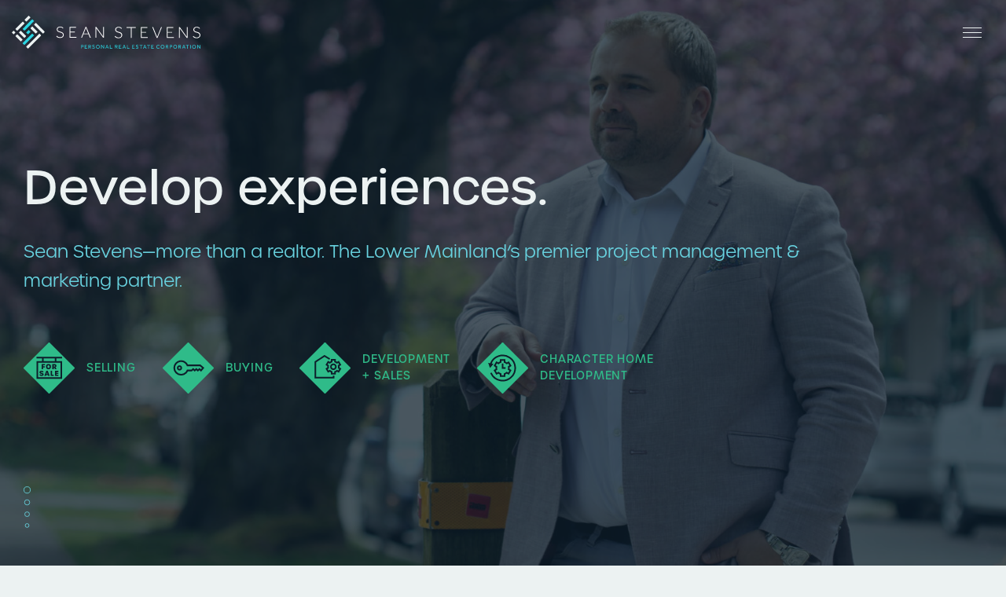

--- FILE ---
content_type: text/html; charset=UTF-8
request_url: https://seanstevens.ca/
body_size: 11467
content:
<!DOCTYPE html>
<html class="nojs" lang="en" dir="ltr">
  <head>
    <script>document.documentElement.className = '';</script>
    
<title>Sean Stevens Real Estate Corporation | Vancouver Real Estate</title>

<meta charset="UTF-8"/>
<meta http-equiv="x-ua-compatible" content="ie=edge">
<meta name="format-detection" content="telephone=no">
<meta name="viewport" content="width=device-width, initial-scale=1.0">
<meta name="description" content="Specializing in Character Homes, Development, Project Management, Sales and Marketing, we're more than realtors. We're Vancouver's premier real estate partner working across the Lower Mainland."/>
<meta name="generator" content="concrete5 - 8.5.2"/>
<meta name="msapplication-TileImage" content="https://seanstevens.ca/application/files/6215/8636/8940/favicon-144x144.png"/>
<meta name="theme-color" content="rgb(104, 210, 223)"/>
<link rel="shortcut icon" href="https://seanstevens.ca/application/files/1915/8636/8990/favicon-16x16.ico" type="image/x-icon"/>
<link rel="icon" href="https://seanstevens.ca/application/files/1915/8636/8990/favicon-16x16.ico" type="image/x-icon"/>
<link rel="apple-touch-icon" href="https://seanstevens.ca/application/files/9315/8636/8980/favicon-57x57.png"/>
<link rel="canonical" href="https://seanstevens.ca/">
<script type="text/javascript">
    var CCM_DISPATCHER_FILENAME = "/index.php";
    var CCM_CID = 1;
    var CCM_EDIT_MODE = false;
    var CCM_ARRANGE_MODE = false;
    var CCM_IMAGE_PATH = "/concrete/images";
    var CCM_TOOLS_PATH = "/index.php/tools/required";
    var CCM_APPLICATION_URL = "https://seanstevens.ca";
    var CCM_REL = "";
    var CCM_ACTIVE_LOCALE = "en_CA";
</script>

<script type="text/javascript" src="/concrete/js/jquery.js?ccm_nocache=c2f810f838c393a212b03734e81cad1b159e6ccc"></script>
<link href="/application/files/cache/css/9f7564787a7cf0aed9d85aeb03835df9aedca252.css?ccm_nocache=c2f810f838c393a212b03734e81cad1b159e6ccc" rel="stylesheet" type="text/css" media="all" data-source="/application/themes/sean_stevens/assets/styles/ssprec.css?ccm_nocache=adf28b424364336b7508faeaf9e3203363b0f247 /concrete/css/frontend/errors.css?ccm_nocache=c2f810f838c393a212b03734e81cad1b159e6ccc /concrete/css/font-awesome.css?ccm_nocache=c2f810f838c393a212b03734e81cad1b159e6ccc">
<script>
(function(i,s,o,g,r,a,m){i['GoogleAnalyticsObject']=r;i[r]=i[r]||function(){
  (i[r].q=i[r].q||[]).push(arguments)},i[r].l=1*new Date();a=s.createElement(o),
  m=s.getElementsByTagName(o)[0];a.async=1;a.src=g;m.parentNode.insertBefore(a,m)
})(window,document,'script','//www.google-analytics.com/analytics.js','__gaTracker');

__gaTracker('create', 'UA-154585134-4', 'auto');
__gaTracker('set', 'forceSSL', true);
__gaTracker('require', 'displayfeatures');
__gaTracker('send','pageview');
</script>
<!-- Google tag (gtag.js) -->
<script async src="https://www.googletagmanager.com/gtag/js?id=G-1P6SX14VV1"></script>
<script>
  window.dataLayer = window.dataLayer || [];
  function gtag(){dataLayer.push(arguments);}
  gtag('js', new Date());

  gtag('config', 'G-1P6SX14VV1');
</script>    <script type="text/javascript">document.documentElement.className += " js";</script>
    <script src="https://ajax.googleapis.com/ajax/libs/webfont/1.6.26/webfont.js"></script>
    <script>
    WebFont.load({
        typekit: {
            id: 'xhl0oxq'
        },
        active: function() {}
    });
    </script>
  </head>
    <body class="page-type-page page-template-homepage">
    <svg xmlns="http://www.w3.org/2000/svg" style="position:absolute;width:1px;height:1px;overflow:hidden;left:-1px;top:-1px;margin-top:-1px;clip:rect(0,0,0,0)" aria-hidden="true"><defs><symbol id="icon-logo" viewBox="0 0 348.53 61.02"><path d="M3.5 27.84c-.08-.5-3.94 3.35-3.43 3.43 4 3.93 2.48 3.94 6.5 0 .54-.2-3.05-3.27-3.07-3.43zM15 39.3c-5.64-4.91-3.63-6.69-8.21-1.83-.73.35 4.77 5 4.78 5.25 5.63 4.91 3.62 6.69 8.21 1.83.68-.35-4.78-4.97-4.78-5.25zM34.51 22.92c-.72.36 4.78 5 4.79 5.26 5.63 4.9 3.62 6.69 8.21 1.83.72-.36-4.77-5-4.79-5.26-5.63-4.9-3.62-6.68-8.21-1.83zM52.64 21.45l-8.09-8.09c-.38-.63-3.13 2.89-3.42 2.95-.65.37 8 8.26 8.09 8.56L57.3 33c.39.63 3.14-2.89 3.43-2.95.65-.41-8.02-8.31-8.09-8.6zM21.57 32.68c-5.63-4.9-3.63-6.68-8.21-1.83-.73.36 4.77 5 4.78 5.26.29 0 4.89 5.5 5.26 4.78 4.85-4.58 3.07-2.58-1.83-8.21zM9.7 27.67c.65.68 13.22-13.19 13.71-13.24.63-.4-2.91-3.09-3-3.42-.6-.68-13.18 13.19-13.67 13.23-.63.41 2.91 3.09 2.96 3.43z" fill="currentColor"/><path d="M20 24.24c-.64.42 2.92 3.08 3 3.43.66.7 17.48-17.47 18-17.5.65-.42-2.92-3.08-3-3.43-.71-.74-17.54 17.47-18 17.5zM40.89 36.62c.65-.42-2.92-3.08-3-3.43-.65-.7-17.48 17.47-18 17.5-.64.42 2.92 3.08 3 3.43.69.7 17.51-17.47 18-17.5z" fill="#2ad5e2"/><path d="M50.69 33.19l-5.91 5.91-12.29 12.3c.06.18-6.71 6.14-5.91 6.38.37 0 3 3.61 3.43 2.95l12.05-12 6.15-6.15c-.06-.18 6.72-6.15 5.91-6.38-.37-.06-2.99-3.66-3.43-3.01zM26.65 10.84c.41.52 7.39-7.32 7.69-7.34.5-.07-3.34-3.95-3.42-3.43l-7.34 7.34c-.58.2 3.05 3.25 3.07 3.43z" fill="currentColor"/><path d="M31.27 26.52c-.29-.57-4.52 4.4-4.75 4.39-.54.21 3.05 3.26 3.07 3.43.29.57 4.52-4.4 4.75-4.39.54-.2-3.05-3.25-3.07-3.43z" fill="#2ad5e2"/></symbol><symbol id="icon-logo-wordmark" viewBox="0 0 348.53 61.02"><path d="M83.2 37a8.3 8.3 0 002.46 2 7.15 7.15 0 003.47.78 8.06 8.06 0 002.15-.27 5 5 0 001.68-.8 3.61 3.61 0 001.1-1.32 4.16 4.16 0 00.39-1.85 3.83 3.83 0 00-.45-1.83 4.17 4.17 0 00-1.16-1.31 6.54 6.54 0 00-1.64-.86c-.61-.22-1.23-.42-1.85-.6s-1.52-.42-2.29-.68a8.05 8.05 0 01-2-1 4.46 4.46 0 01-2-4 4.59 4.59 0 01.43-2 4.66 4.66 0 011.21-1.62 6 6 0 012-1.1 7.94 7.94 0 012.63-.4 8.44 8.44 0 012.24.27 7.92 7.92 0 011.71.67 5.81 5.81 0 011.24.89 7.39 7.39 0 01.82.93l-1 .87a6.5 6.5 0 00-.69-.76 5.64 5.64 0 00-1-.76 6.27 6.27 0 00-1.43-.57 7.32 7.32 0 00-1.91-.22 6.09 6.09 0 00-2.12.33 4.26 4.26 0 00-1.46.87 3.43 3.43 0 00-.84 1.22 3.75 3.75 0 00-.27 1.4 3 3 0 00.38 1.83 4 4 0 001.31 1.17 8.59 8.59 0 001.82.77c.67.2 1.35.39 2 .57a19.75 19.75 0 012.11.67 6.8 6.8 0 011.87 1.09 5.19 5.19 0 011.36 1.7A5.47 5.47 0 0196 35.6a5 5 0 01-.54 2.33A5.37 5.37 0 0194 39.69a6.74 6.74 0 01-2.19 1.11 9.08 9.08 0 01-2.7.4 9.23 9.23 0 01-2.35-.28 9.92 9.92 0 01-2-.7 8 8 0 01-1.56-1 6.22 6.22 0 01-1.1-1.16zM106.69 20.66h12V22h-10.56v7.58h8.27v1.35h-8.27v8.42h11.37v1.35h-12.81zM136.31 20.66h1.44L146 40.71h-1.7l-2.61-6.46h-9.44l-2.59 6.46h-1.56zm4.84 12.24L137 22.49l-4.21 10.41zM154.56 20.66h1.5l12.87 17.89V20.66h1.42v20.05h-1.51L156 23.06v17.65h-1.41zM191.2 37.46a8.42 8.42 0 002.46 2 7.15 7.15 0 003.47.78 8.06 8.06 0 002.15-.27 5 5 0 001.68-.79 3.64 3.64 0 001.1-1.33 4.13 4.13 0 00.39-1.85 3.83 3.83 0 00-.43-1.89 4.17 4.17 0 00-1.16-1.31 6.89 6.89 0 00-1.64-.86c-.61-.22-1.23-.42-1.85-.6s-1.52-.42-2.29-.67a8.07 8.07 0 01-2-1 4.46 4.46 0 01-2-4 4.77 4.77 0 011.64-3.58 6 6 0 012-1.1 7.94 7.94 0 012.63-.4 8.44 8.44 0 012.24.27 7.44 7.44 0 011.71.68 5.46 5.46 0 011.24.88 7.39 7.39 0 01.82.93l-1 .88a6.53 6.53 0 00-.69-.77 5.18 5.18 0 00-1-.75 6.27 6.27 0 00-1.43-.57 7.3 7.3 0 00-1.91-.23 6.09 6.09 0 00-2.12.33 4.26 4.26 0 00-1.46.87 3.43 3.43 0 00-.84 1.22 3.75 3.75 0 00-.27 1.4 3 3 0 00.49 1.79 4 4 0 001.31 1.17 8.59 8.59 0 001.82.77c.67.2 1.35.39 2 .57a17.8 17.8 0 012.11.68 6.77 6.77 0 011.87 1.08 5.19 5.19 0 011.36 1.7A5.47 5.47 0 01204 36a4.94 4.94 0 01-.54 2.33A5.27 5.27 0 01202 40.1a6.76 6.76 0 01-2.19 1.12 9.08 9.08 0 01-2.7.39 9.71 9.71 0 01-2.35-.27 10.6 10.6 0 01-2-.71 8 8 0 01-1.56-1 5.93 5.93 0 01-1.1-1.16zM220 22.36h-7.79v-1.29h17v1.29h-7.78v18.77H220zM238.55 21.07h12v1.35H240V30h8.27v1.35H240v8.42h11.37v1.36h-12.82zM259.58 21.07h1.65l7.34 18.28 7.3-18.28h1.57l-8.21 20.06h-1.44zM286.64 21.07h12v1.35h-10.56V30h8.27v1.35h-8.27v8.42h11.37v1.36h-12.81zM309 21.07h1.5L323.4 39V21.07h1.42v20.06h-1.51l-12.87-17.66v17.66H309zM335.71 37.46a8.38 8.38 0 002.45 2 7.16 7.16 0 003.48.78 8 8 0 002.14-.27 5 5 0 001.69-.79 3.64 3.64 0 001.1-1.33A4.13 4.13 0 00347 36a3.83 3.83 0 00-.44-1.89 4.05 4.05 0 00-1.16-1.31 6.82 6.82 0 00-1.63-.86c-.62-.22-1.23-.42-1.85-.6s-1.53-.42-2.29-.67a8.07 8.07 0 01-2-1 4.74 4.74 0 01-1.46-1.56 5.23 5.23 0 01-.14-4.41 4.69 4.69 0 011.22-1.62 5.94 5.94 0 011.95-1.1 7.94 7.94 0 012.63-.4 8.38 8.38 0 012.24.27 7.34 7.34 0 011.72.68 5.39 5.39 0 011.23.88 7.53 7.53 0 01.83.93l-1 .88a6.53 6.53 0 00-.69-.77 5.58 5.58 0 00-1-.75 5.92 5.92 0 00-1.43-.57 7.24 7.24 0 00-1.91-.23 6 6 0 00-2.11.33 4.17 4.17 0 00-1.46.87 3.33 3.33 0 00-.85 1.22 3.75 3.75 0 00-.27 1.4 3.05 3.05 0 00.5 1.79 4 4 0 001.31 1.17 8.59 8.59 0 001.82.77c.67.2 1.34.39 2 .57a17.09 17.09 0 012.1.68 6.83 6.83 0 011.88 1.08 5.16 5.16 0 011.78 4.22 4.94 4.94 0 01-.54 2.33 5.3 5.3 0 01-1.46 1.76 6.71 6.71 0 01-2.18 1.12 9.08 9.08 0 01-2.7.39 9.66 9.66 0 01-2.35-.27 10.6 10.6 0 01-2-.71 8 8 0 01-1.56-1 5.93 5.93 0 01-1.1-1.16z" fill="#fff"/><path d="M128 54h2.16a2.93 2.93 0 011.15.2 2 2 0 01.72.49 1.7 1.7 0 01.38.66 2.68 2.68 0 01.11.72 2.29 2.29 0 01-.17.9 2 2 0 01-.48.65 2.18 2.18 0 01-.74.39 3 3 0 01-.92.13H129v2.68h-1zm2.2 3.3a1.36 1.36 0 001-.32 1.18 1.18 0 00.34-.89 1.24 1.24 0 00-.35-.92 1.37 1.37 0 00-1-.33H129v2.46zM134.85 54h4.29v.87h-3.31v2h2.5v.88h-2.5V60h3.56v.88h-4.54zM141.7 54h2.17a3 3 0 011.11.18 2.28 2.28 0 01.73.46 1.89 1.89 0 01.41.64 2.28 2.28 0 01.12.73 2.19 2.19 0 01-.3 1.15 1.91 1.91 0 01-.95.75l1.59 2.91h-1.1L144 58.06h-1.37v2.79h-1zm2.26 3.2a1.28 1.28 0 001-.32 1.1 1.1 0 00.32-.84 1.12 1.12 0 00-.34-.88 1.46 1.46 0 00-1-.31h-1.29v2.35zM149.12 59.19c.09.11.2.22.32.34a2.46 2.46 0 00.4.3 2 2 0 00.5.21 2 2 0 00.61.08 1.64 1.64 0 001.05-.3 1 1 0 00.38-.83.93.93 0 00-.43-.84 3.8 3.8 0 00-1.24-.46 3.49 3.49 0 01-.79-.25 2.31 2.31 0 01-.62-.41 1.83 1.83 0 01-.41-2 1.7 1.7 0 01.43-.6A2.26 2.26 0 01150 54a3 3 0 011-.15 3.1 3.1 0 01.86.11 2.75 2.75 0 01.62.26 1.77 1.77 0 01.41.32 2.26 2.26 0 01.23.26l-.65.6-.18-.19A3.38 3.38 0 00152 55a2.14 2.14 0 00-.43-.18 1.73 1.73 0 00-.58-.08 1.53 1.53 0 00-.56.09 1 1 0 00-.43.17 1 1 0 00-.23.31 1.09 1.09 0 00-.07.35.81.81 0 00.11.43.94.94 0 00.31.32 2.43 2.43 0 00.51.24l.69.18c.25.07.49.15.74.24a2.71 2.71 0 01.65.4 1.77 1.77 0 01.45.62 2.09 2.09 0 01.17.88 1.73 1.73 0 01-.19.81 2 2 0 01-.5.63 2.25 2.25 0 01-.76.42 3 3 0 01-.88.17 3.48 3.48 0 01-.88-.11 3 3 0 01-.71-.29 2.62 2.62 0 01-.56-.38 3.79 3.79 0 01-.4-.41zM159 61a3.29 3.29 0 01-1.37-.28 3.41 3.41 0 01-1.1-.77 3.46 3.46 0 01-.74-1.13 3.67 3.67 0 01-.26-1.4 3.57 3.57 0 011-2.53 3.41 3.41 0 011.1-.77 3.37 3.37 0 011.38-.28 3.29 3.29 0 011.37.28 3.35 3.35 0 011.11.77 3.63 3.63 0 01.74 1.13 3.79 3.79 0 01.26 1.4 3.87 3.87 0 01-.26 1.4 3.63 3.63 0 01-.74 1.13 3.35 3.35 0 01-1.11.77A3.29 3.29 0 01159 61zm0-.92a2.37 2.37 0 001-.21 2.28 2.28 0 00.78-.58 2.63 2.63 0 00.5-.86 3.12 3.12 0 00.17-1 3.19 3.19 0 00-.17-1 2.58 2.58 0 00-.5-.85A2.16 2.16 0 00160 55a2.37 2.37 0 00-1-.21 2.34 2.34 0 00-1 .21 2.21 2.21 0 00-.77.58 2.58 2.58 0 00-.5.85 3 3 0 00-.17 1 2.88 2.88 0 00.17 1 2.63 2.63 0 00.5.86 2.28 2.28 0 001.78.79zM165 54h1l3.72 5.33V54h1v6.82h-1l-3.72-5.3v5.33h-1zM175.49 54h1l2.66 6.82h-1.09l-.71-1.9h-2.79l-.71 1.9h-1zm1.57 4.09l-1.1-3-1.12 3zM181.28 54h1v6h3.55v.87h-4.53zM190.77 54H193a3 3 0 011.1.18 2.28 2.28 0 01.73.46 1.63 1.63 0 01.41.64 2 2 0 01.13.73 2.11 2.11 0 01-.31 1.15 1.87 1.87 0 01-.95.75l1.6 2.91h-1.11l-1.46-2.79h-1.37v2.79h-.95zm2.26 3.2a1.31 1.31 0 001-.32 1.27 1.27 0 000-1.72 1.42 1.42 0 00-1-.31h-1.29v2.35zM198 54h4.29v.87H199v2h2.49v.88H199V60h3.55v.88H198zM207.15 54h1l2.67 6.82h-1.09L209 59h-2.8l-.7 1.9h-1zm1.58 4.09l-1.11-3-1.11 3zM213 54h1v6h3.55v.87H213zM222.44 54h4.29v.87h-3.31v2h2.49v.88h-2.49V60H227v.88h-4.54zM229.77 59.19c.09.11.2.22.32.34a2.46 2.46 0 00.4.3 2 2 0 00.51.17 1.9 1.9 0 00.6.08 1.64 1.64 0 001.05-.3A1 1 0 00233 59a.93.93 0 00-.43-.84 3.8 3.8 0 00-1.24-.46 3.49 3.49 0 01-.79-.25A2.31 2.31 0 01230 57a1.83 1.83 0 01-.41-2 1.7 1.7 0 01.43-.6 2.26 2.26 0 01.72-.41 3 3 0 011-.15 3.1 3.1 0 01.86.11 2.75 2.75 0 01.62.26 1.77 1.77 0 01.41.32 2.26 2.26 0 01.23.26l-.65.6-.18-.19a3.38 3.38 0 00-.32-.23 2.14 2.14 0 00-.43-.18 1.73 1.73 0 00-.58-.08 1.53 1.53 0 00-.56.09 1 1 0 00-.39.22 1 1 0 00-.23.31 1.09 1.09 0 00-.07.35.81.81 0 00.11.43.94.94 0 00.31.32 2.43 2.43 0 00.51.24l.69.18c.25.07.49.15.74.24a2.71 2.71 0 01.65.4 1.77 1.77 0 01.45.62 2.09 2.09 0 01.09.89 1.73 1.73 0 01-.19.81 2 2 0 01-.5.63 2.25 2.25 0 01-.76.42 2.91 2.91 0 01-.95.15 3.48 3.48 0 01-.88-.11 3 3 0 01-.71-.29 2.62 2.62 0 01-.56-.38 3.79 3.79 0 01-.4-.41zM238.47 54.89H236V54h5.86v.86h-2.44v6h-1zM245.33 54h1l2.67 6.85h-1.1l-.7-1.9h-2.8l-.7 1.9h-1zm1.57 4.09l-1.1-3-1.11 3zM252.22 54.89h-2.44V54h5.85v.86h-2.43v6h-1zM257.82 54h4.29v.87h-3.31v2h2.5v.88h-2.5V60h3.56v.88h-4.54zM273.27 59.65a2 2 0 01-.35.42 3 3 0 01-.57.45 3.52 3.52 0 01-.78.35 3.24 3.24 0 01-1 .14 3.65 3.65 0 01-1.38-.26 3.36 3.36 0 01-1.07-.74 3.53 3.53 0 01-.7-1.13 4.07 4.07 0 010-2.81 3.62 3.62 0 01.7-1.15 3.37 3.37 0 011.08-.77 3.48 3.48 0 011.39-.28 3.56 3.56 0 011 .13 3.12 3.12 0 01.76.34 3 3 0 01.55.43 4.35 4.35 0 01.37.45l-.7.59a3.82 3.82 0 00-.29-.36 1.67 1.67 0 00-.4-.34 2.25 2.25 0 00-.54-.26 2.21 2.21 0 00-.71-.1 2.29 2.29 0 00-1 .21 2.32 2.32 0 00-.76.59 2.51 2.51 0 00-.47.85 3.3 3.3 0 00-.17 1.05 3.18 3.18 0 00.17 1 2.44 2.44 0 00.48.85 2.3 2.3 0 00.74.56 2.6 2.6 0 001.78.08 2.09 2.09 0 00.56-.28 2 2 0 00.37-.33l.26-.28zM278.61 61a3.33 3.33 0 01-1.37-.28 3.41 3.41 0 01-1.1-.77 3.63 3.63 0 01-.74-1.13 3.87 3.87 0 01-.26-1.4 3.79 3.79 0 01.26-1.4 3.63 3.63 0 01.74-1.13 3.21 3.21 0 011.1-.77 3.29 3.29 0 011.37-.28 3.37 3.37 0 011.38.28 3.41 3.41 0 011.1.77 3.46 3.46 0 01.74 1.13 3.6 3.6 0 01.27 1.4 3.67 3.67 0 01-.27 1.4 3.46 3.46 0 01-.74 1.13 3.41 3.41 0 01-1.1.77 3.37 3.37 0 01-1.38.28zm0-.92a2.38 2.38 0 001-.21 2.48 2.48 0 00.78-.58 2.79 2.79 0 00.49-.86 2.88 2.88 0 00.17-1 3 3 0 00-.17-1 2.74 2.74 0 00-.49-.85 2.34 2.34 0 00-.78-.58 2.56 2.56 0 00-2 0 2.21 2.21 0 00-.77.58 2.77 2.77 0 00-.5.85 3.19 3.19 0 00-.17 1 3.12 3.12 0 00.17 1 2.82 2.82 0 00.5.86 2.34 2.34 0 00.77.58 2.37 2.37 0 001 .23zM284.6 54h2.18a2.94 2.94 0 011.1.18 2.18 2.18 0 01.73.46 1.63 1.63 0 01.41.64 2 2 0 01.13.73 2.11 2.11 0 01-.31 1.15 1.87 1.87 0 01-.95.75l1.6 2.91h-1.11l-1.46-2.79h-1.37v2.79h-.95zm2.26 3.2a1.31 1.31 0 001-.32 1.27 1.27 0 000-1.72 1.42 1.42 0 00-1-.31h-1.29v2.35zM291.82 54H294a3 3 0 011.15.2 2 2 0 01.72.49 1.7 1.7 0 01.38.66 2.68 2.68 0 01.11.72 2.13 2.13 0 01-.18.9 1.72 1.72 0 01-.48.65 2.13 2.13 0 01-.7.38 3 3 0 01-.92.13h-1.24v2.68h-1zm2.2 3.3a1.34 1.34 0 001-.32 1.15 1.15 0 00.34-.89 1.2 1.2 0 00-.35-.92 1.33 1.33 0 00-1-.33h-1.23v2.46zM302 61a3.29 3.29 0 01-1.37-.28 3.41 3.41 0 01-1.1-.77 3.46 3.46 0 01-.74-1.13 3.67 3.67 0 01-.26-1.4 3.57 3.57 0 011-2.53 3.35 3.35 0 011.11-.77 3.49 3.49 0 012.74 0 3.35 3.35 0 011.11.77 3.63 3.63 0 01.74 1.13 3.79 3.79 0 01.26 1.4 3.87 3.87 0 01-.26 1.4 3.63 3.63 0 01-.74 1.13 3.35 3.35 0 01-1.11.77A3.29 3.29 0 01302 61zm0-.92a2.45 2.45 0 001-.21 2.34 2.34 0 00.77-.58 2.63 2.63 0 00.5-.86 3.12 3.12 0 00.17-1 3.19 3.19 0 00-.17-1 2.58 2.58 0 00-.5-.85A2.21 2.21 0 00303 55a2.45 2.45 0 00-1-.21 2.34 2.34 0 00-1 .21 2.21 2.21 0 00-.77.58 2.58 2.58 0 00-.5.85 3.19 3.19 0 00-.17 1 3.12 3.12 0 00.17 1 2.63 2.63 0 00.5.86 2.28 2.28 0 001.78.79zM307.94 54h2.18a3 3 0 011.1.18 2.28 2.28 0 01.73.46 1.75 1.75 0 01.41.64 2.29 2.29 0 01.13.73 2.2 2.2 0 01-.31 1.15 1.87 1.87 0 01-.95.75l1.59 2.91h-1.1l-1.46-2.79h-1.37v2.79h-.95zm2.26 3.2a1.27 1.27 0 001-.32 1.11 1.11 0 00.33-.84 1.13 1.13 0 00-.35-.88 1.42 1.42 0 00-1-.31h-1.29v2.35zM317.4 54h1l2.67 6.82H320l-.71-1.9h-2.8l-.7 1.9h-1zm1.6 4.12l-1.11-3-1.11 3zM324.29 54.89h-2.44V54h5.85v.86h-2.43v6h-1zM329.9 54h1v6.82h-1zM336.87 61a3.33 3.33 0 01-1.37-.28 3.5 3.5 0 01-1.83-1.9 3.67 3.67 0 01-.27-1.4 3.6 3.6 0 01.27-1.4 3.44 3.44 0 01.73-1.13 3.37 3.37 0 012.47-1 3.37 3.37 0 011.38.28 3.58 3.58 0 012.11 3.3 3.67 3.67 0 01-.27 1.4 3.47 3.47 0 01-1.84 1.9 3.37 3.37 0 01-1.38.23zm0-.92a2.38 2.38 0 001-.21 2.48 2.48 0 00.78-.58 2.6 2.6 0 00.49-.86 2.88 2.88 0 00.17-1 3 3 0 00-.17-1 2.56 2.56 0 00-.49-.85 2.34 2.34 0 00-.78-.58 2.56 2.56 0 00-2 0 2.21 2.21 0 00-.77.58 2.77 2.77 0 00-.5.85 3.19 3.19 0 00-.17 1 3.12 3.12 0 00.17 1 2.82 2.82 0 00.5.86 2.34 2.34 0 00.77.58 2.37 2.37 0 001 .23zM342.86 54h1l3.71 5.33V54h1v6.82h-1l-3.73-5.33v5.33h-1z" fill="#2ad5e2"/></symbol></defs></svg>
    <a class="skip-to-content" href="#!/main-content">Skip to main content</a>
    <div class="ccm-page page-type-page page-template-homepage">
      
      <header class="site-header">
        <div class="site-navigation">
          <div class="site-logo">
            <a href="/"><svg width="348" height="61" xmlns="http://www.w3.org/2000/svg" viewBox="0 0 348.53 61.02" preserveAspectRatio="xMidYMid meet" role="img" aria-labelledby="logo-title" aria-describedby="logo-description"><title id="logo-title">Sean Stevens PREC</title><desc id="logo-description">Sean Stevens PREC Logo</desc><use href="#icon-logo" xmlns:xlink="http://www.w3.org/1999/xlink" xlink:href="#icon-logo"></use><use href="#icon-logo-wordmark" xmlns:xlink="http://www.w3.org/1999/xlink" xlink:href="#icon-logo-wordmark"></use></svg></a>
          </div>
          <nav class="main-navigation" aria-label="Main Menu">
            <button class="menu-toggle" aria-label="Open Menu" aria-pressed="false"><span class="menu-bar" aria-hidden="true"></span><span class="sr-only">Menu</span></button>
            

    <ul class="menu primary sf-menu"><li class=" nav-item"><a href="https://seanstevens.ca/residential-homes/"  class=" nav-link">Residential Homes</a><ul class="menu sub"><li class=" nav-item"><a href="/residential-homes/#!/buying-selling/"  class=" nav-link">Buying &amp; Selling</a></li><li class=" nav-item"><a href="/residential-homes/#!/neighbourhoods/"  class=" nav-link">Neighbourhoods</a></li><li class=" nav-item"><a href="/listings"  class=" nav-link">All Listings</a></li><li class=" nav-item"><a href="/sold-listings"  class=" nav-link">Sold</a></li></ul></li><li class=" nav-item"><a href="https://seanstevens.ca/project-marketing/"  class=" nav-link">Project Marketing</a><ul class="menu sub"><li class=" nav-item"><a href="/project-marketing/#!/services/"  class=" nav-link">Services</a></li><li class=" nav-item"><a href="/project-marketing/#!/current-projects/"  class=" nav-link">Current Projects</a></li><li class=" nav-item"><a href="/project-marketing/#!/past-projects/"  class=" nav-link">Past Projects</a></li></ul></li><li class=" nav-item"><a href="https://seanstevens.ca/building-character/"  class=" nav-link">Building Character</a><ul class="menu sub"><li class=" nav-item"><a href="/building-character/#!/services/"  class=" nav-link">Services</a></li><li class=" nav-item"><a href="/building-character/#!/current-projects/"  class=" nav-link">Current Projects</a></li><li class=" nav-item"><a href="/building-character/#!/past-projects/"  class=" nav-link">Past Projects</a></li></ul></li><li class=" nav-item"><a href="https://seanstevens.ca/meet-sean/"  class=" nav-link">Meet Sean</a></li><li class=" nav-item"><a href="#!/contact/"  class=" nav-link">Let&#039;s talk</a></li></ul>
            <!--<ul class="menu primary sf-menu">
              <li class="nav-item"><a href="#" class="nav-link">New Home Build</a></li>
              <li class="nav-item">
                <a href="#" class="nav-link">Residential Homes</a>
                <ul class="menu sub">
                  <li class="nav-item"><a href="#" class="nav-link">All Listings</a></li>
                  <li class="nav-item"><a href="#" class="nav-link">Mt. Pleasant</a></li>
                  <li class="nav-item"><a href="#" class="nav-link">Mackenzie Heights</a></li>
                  <li class="nav-item"><a href="#" class="nav-link">Grandview Woodland</a></li>
                  <li class="nav-item"><a href="#" class="nav-link">Downtown Vancouver</a></li>
                </ul>
              </li>
              <li class="nav-item"><a href="#" class="nav-link">Character Homes</a></li>
              <li class="nav-item"><a href="#" class="nav-link">Meet Sean</a></li>
              <li class="nav-item"><a href="#!/contact/" class="nav-link">Let's talk</a></li>
            </ul>-->
          </nav>
        </div>
      </header>
<main class="site-main" id="main-content">

    <article class="site-article">

        <header class="ccm-homepage-header-block">
            <div class="flex-container">
                <div class="flex-row">
                    <div class="flex-columns">
                        

    <div class="inner-content-block"><h1>Develop experiences.&nbsp;</h1>

<p>Sean Stevens&mdash;more than a realtor. The Lower Mainland&rsquo;s premier project management &amp; marketing partner.</p>
</div>
                    </div>
                    <div class="flex-columns">
                        

    <div class="inner-content-block"><ul>
	<li><img src="https://seanstevens.ca/download_file/view_inline/7/" />Selling</li>
	<li><img src="https://seanstevens.ca/download_file/view_inline/6/" />Buying</li>
	<li><img src="https://seanstevens.ca/download_file/view_inline/5/" />Development<br />
	+ Sales</li>
	<li><img src="https://seanstevens.ca/download_file/view_inline/4/" />Character Home<br />
	Development</li>
</ul>
</div>
                    </div>
                    <div class="flex-columns">
                        <svg width="9" height="59" xmlns="http://www.w3.org/2000/svg" preserveAspectRatio="xMidYMid" role="img" aria-hidden="true"><use href="#icon-circles" xmlns:xlink="http://www.w3.org/1999/xlink" xlink:href="#icon-circles"></use></svg>
                        <figure class="background-layer">
                            <img src="https://seanstevens.ca/application/files/cache/thumbnails/eb8eb2fca3160f750f8ed0dd5b25eb41.jpg" width="1600" height="1067" alt="">                        </figure>
                    </div>
                </div>
            </div>
        </header>

        <section class="ccm-listing-slider-block">
            <div class="flex-container fullwidth">
                <div class="flex-row">
                    <div class="flex-columns">
                        

    <div class="inner-content-block"><h2><span class="text-box">Current Projects</span></h2>
</div>
                        <div class="carousel-wrapper"><div class="carousel listing-gallery"><div class="carousel-item"><div class="sub-carousel-wrapper"><div class="sub-carousel"><div class="sub-carousel-item"><figure><div class="carousel-image"><img src="https://seanstevens.ca/application/files/cache/thumbnails/f46774fe2569b31371a0e727e0078c95.jpg" width="1600" height="1067" alt=""></div></figure><figcaption><p></p></figcaption></div><div class="sub-carousel-item"><figure><div class="carousel-image"><img src="https://seanstevens.ca/application/files/cache/thumbnails/08cd3d552579992e8316ffe420984cdd.jpg" width="1600" height="1067" alt=""></div></figure><figcaption><p></p></figcaption></div><div class="sub-carousel-item"><figure><div class="carousel-image"><img src="https://seanstevens.ca/application/files/cache/thumbnails/65d277e89a46303db9c4891d7de0e9ac.jpg" width="1600" height="1067" alt=""></div></figure><figcaption><p></p></figcaption></div><div class="sub-carousel-item"><figure><div class="carousel-image"><img src="https://seanstevens.ca/application/files/cache/thumbnails/5b55811d441723f40a6fa53568fa4778.jpg" width="1600" height="1067" alt=""></div></figure><figcaption><p></p></figcaption></div></div></div><div class="carousel-content"><h3>The Heights</h3><div class="home-fact-list"><ul><li>New family homes by Crossmark</li><li>3 bedrooms, an open-concept layout, and high-end finishes.</li></ul><a href="/project-marketing/The-Heights">View Project</a></div></div></div><div class="carousel-item"><div class="sub-carousel-wrapper"><div class="sub-carousel"><div class="sub-carousel-item"><figure><div class="carousel-image"><img src="https://seanstevens.ca/application/files/cache/thumbnails/5c3b3753f5eff57cc492a8c26a40fcd6.jpg" width="1600" height="1067" alt=""></div></figure><figcaption><p></p></figcaption></div><div class="sub-carousel-item"><figure><div class="carousel-image"><img src="https://seanstevens.ca/application/files/cache/thumbnails/70076afee2f9f05b4b4365bcff1cf740.jpg" width="1600" height="1067" alt=""></div></figure><figcaption><p></p></figcaption></div><div class="sub-carousel-item"><figure><div class="carousel-image"><img src="https://seanstevens.ca/application/files/cache/thumbnails/1a60c320296810065d0111bd848a6df0.jpg" width="1600" height="1067" alt=""></div></figure><figcaption><p></p></figcaption></div><div class="sub-carousel-item"><figure><div class="carousel-image"><img src="https://seanstevens.ca/application/files/cache/thumbnails/2d6f337605f8d5cbc10d82c83316dbe7.jpg" width="1600" height="1067" alt=""></div></figure><figcaption><p></p></figcaption></div></div></div><div class="carousel-content"><h3>The Robinsons Parkside Collection</h3><div class="home-fact-list"><ul><li>92 homes</li><li>West Coast Style</li><li>Townhomes, City Homes & Courtyard Homes</li></ul><a href="/project-marketing/The-Robinsons-Parkside-Collection">View Project</a></div></div></div></div></div>                    </div>
                    <div class="flex-columns">
                        

    <div class="inner-content-block"><h2><b>Working with Sean Stevens will change everything for you.</b><br />
<a href="https://seanstevens.ca/project-marketing/">Let&rsquo;s talk project development.</a>&nbsp;</h2>
</div>
                    </div>
                </div>
            </div>
        </section>

        <section class="ccm-listing-slider-block alt-style">
            <div class="flex-container fullwidth">
                <div class="flex-row">
                    <div class="flex-columns">
                        

    <div class="inner-content-block"><h2><span class="text-box">Character Homes</span></h2>
</div>
                        <div class="carousel-wrapper"><div class="carousel listing-gallery"><div class="carousel-item"><div class="sub-carousel-wrapper"><div class="sub-carousel"><div class="sub-carousel-item"><figure><div class="carousel-image"><img src="https://seanstevens.ca/application/files/cache/thumbnails/6f9cdb1c711810d6ce78292e944ba19e.jpg" width="1600" height="1067" alt=""></div></figure><figcaption><p></p></figcaption></div></div></div><div class="carousel-content"><h3>Check Back</h3><div class="home-fact-list"><a href="/building-character/Check-Back">View Listing</a></div></div></div></div></div>                    </div>
                    <div class="flex-columns">
                        

    <div class="inner-content-block"><h2><b>Work with a realtor who gets it. </b><br />
<a href="https://seanstevens.ca/building-character/">What&#39;s a character home?</a></h2>
</div>
                    </div>
                </div>
            </div>
        </section>

        <section class="ccm-listing-block">
            <div class="flex-container fullwidth">
                <div class="flex-row">
                    <div class="flex-columns">
                        

    <div class="inner-content-block"><h2>Listings</h2>
</div>
                    </div>
                    <div class="flex-columns flex-large-4"><div class="listing-wrapper"><a href="/listings/679-W-18-Ave-Vancouver"><figure><img src="https://seanstevens.ca/application/files/cache/thumbnails/ba038510ad684c22c36bbf5302b62407.jpg" width="1600" height="1067" alt=""><span>Open House | <span>Jan 24</span></span><span>Open House | <span>Jan 25</span></span></figure><span>View Listing</span></a><div class="listing-content"><div class="listing-summary"><h3>679 W 18 Ave. Vancouver<span class="text-white">Vancouver V5Z 1V9</span></h3><span>$2,099,900</span></div><div class="listing-meta"><span>3 Beds</span><span>3.5 Baths</span><span>1,653 SQ. FT.</span></div></div></div></div><div class="flex-columns flex-large-4"><div class="listing-wrapper"><a href="/listings/2676-W-33rd-Ave-Vancouver"><figure><img src="https://seanstevens.ca/application/files/cache/thumbnails/5861e15e6f6d11778a3c8635f34f9569.jpg" width="1600" height="1067" alt=""></figure><span>View Listing</span></a><div class="listing-content"><div class="listing-summary"><h3>2676 W 33rd Ave. Vancouver<span class="text-white">Vancouver V6N 2E6</span></h3><span>$3,150,000</span></div><div class="listing-meta"><span>5 Beds</span><span>2.5 Baths</span><span>4,365 SQ. FT.</span></div></div></div></div><div class="flex-columns flex-large-4"><div class="listing-wrapper"><a href="/listings/304-918-Roderick-Ave-Coquitlam"><figure><img src="https://seanstevens.ca/application/files/cache/thumbnails/a3a2a0b1987bdf4f31aafdcd4ae39332.jpg" width="1600" height="1067" alt=""></figure><span>View Listing</span></a><div class="listing-content"><div class="listing-summary"><h3>304 918 Roderick Ave Coquitlam<span class="text-white">Coquitlam V3K 1R1</span></h3><span>$399,900</span></div><div class="listing-meta"><span>1 Beds</span><span>1 Baths</span><span>668 SQ. FT.</span></div></div></div></div><div class="flex-columns flex-large-4"><div class="listing-wrapper"><a href="/listings/246-600-Park-Cres-New-Westminster"><figure><img src="https://seanstevens.ca/application/files/cache/thumbnails/ab502f6bea9037515ef348e161fc2fc2.jpg" width="1600" height="1067" alt=""><span>Open House | <span>Jan 24</span></span><span>Open House | <span>Jan 31</span></span></figure><span>View Listing</span></a><div class="listing-content"><div class="listing-summary"><h3>246 600 Park Cres New Westminster<span class="text-white">New Westminster V3L5W1</span></h3><span>$870,000</span></div><div class="listing-meta"><span>2 Beds</span><span>2 Baths</span><span>1,190 SQ. FT.</span></div></div></div></div><div class="flex-columns flex-large-4"><div class="listing-wrapper"><a href="/listings/2436-W-49th-Ave-Vancouver"><figure><img src="https://seanstevens.ca/application/files/cache/thumbnails/e9672d72ed9e295154ee5bc3b1e4ba0a.jpg" width="1600" height="1067" alt=""><span>Open House | <span>Jan 24</span></span><span>Open House | <span>Jan 25</span></span></figure><span>View Listing</span></a><div class="listing-content"><div class="listing-summary"><h3>2436 W 49th Ave Vancouver<span class="text-white">Vancouver V6M 2V3</span></h3><span>$2,198,800</span></div><div class="listing-meta"><span>3 Beds</span><span>3 Baths</span><span>1,685 SQ. FT.</span></div></div></div></div><div class="flex-columns flex-large-4"><div class="listing-wrapper"><a href="/listings/2430-W-49th-Ave-Vancouver"><figure><img src="https://seanstevens.ca/application/files/cache/thumbnails/8d0708ab189c41634caca1383efd3613.jpg" width="1600" height="1067" alt=""><span>Open House | <span>Jan 24</span></span><span>Open House | <span>Jan 25</span></span></figure><span>View Listing</span></a><div class="listing-content"><div class="listing-summary"><h3>2430 W 49th Ave Vancouver<span class="text-white">Vancouver V6M 2V3</span></h3><span>$1,998,800</span></div><div class="listing-meta"><span>3 Beds</span><span>2.5 Baths</span><span>1,505 SQ. FT.</span></div></div></div></div>                    <div class="flex-columns">
                        

    <div class="inner-content-block"><h2>Buying a home?<br />
<a href="https://seanstevens.ca/listings/">View all listings.</a></h2>
</div>
                    </div>
                </div>
            </div>
        </section>
    
        

    <section class="ccm-homepage-section-block"><div class="flex-container fullwidth"><div class="flex-row"><div class="flex-columns">

    <figure class="background-layer">
  <img src="https://seanstevens.ca/application/files/cache/thumbnails/3f9514082a63dc0bb2344eda90f2ef0a.jpg" alt="" width="1600" height="1067">
</figure>

</div><div class="flex-columns">

    <div class="inner-content-block"><h2>Meet Sean.</h2>

<p>Sean Stevens is more than your average realtor&mdash;and so is his team. Drawn to both preserving the past and shaping the future, Sean combines his passion for character homes and responsible development, bringing something pretty amazing to the market in the Lower Mainland.</p>

<p><a class="button" href="https://seanstevens.ca/meet-sean/">Get to know Sean</a></p>
</div>
</div></div></div></section>

    </article>
  
</main>

    <aside class="ccm-page-aside-block" id="contact">
      <div class="flex-container">
        <div class="flex-row">
          <div class="flex-columns">
            <div class="site-logo">
              <a href="/"><svg width="348" height="61" xmlns="http://www.w3.org/2000/svg" viewBox="0 0 348.53 61.02" preserveAspectRatio="xMidYMid meet" role="img" aria-labelledby="logo-title" aria-describedby="logo-description"><title id="logo-title">Sean Stevens PREC</title><desc id="logo-description">Sean Stevens PREC Logo</desc><use href="#icon-logo" xmlns:xlink="http://www.w3.org/1999/xlink" xlink:href="#icon-logo"></use><use href="#icon-logo-wordmark" xmlns:xlink="http://www.w3.org/1999/xlink" xlink:href="#icon-logo-wordmark"></use></svg></a>
            </div>
            <button class="aside-close">Close <svg xmlns="http://www.w3.org/2000/svg" width="13" height="13" viewBox="0 0 13.29 13.29"><path d="M12.58.71L.71 12.58M12.58 12.58L.71.71" fill="none" stroke="#ecf2f2" stroke-miterlimit="10" stroke-width="2px"/></svg></button>
          </div>
          <div class="flex-columns">
            

    <div class="inner-content-block"><h2>More than just a realtor.<br />
<span class="text-secondary">Let&#39;s talk.</span></h2>
</div>


    <div class="inner-content-block"><p><span>Cell</span> <a href="tel:+16047820821">604 782 0821</a></p>

<p><span>Email</span> <a href="mailto:contact@seanstevens.ca">contact@seanstevens.ca</a></p>
</div>
            

    
<div id="formblock222" class="ccm-block-type-form">
<form enctype="multipart/form-data" class="form-stacked miniSurveyView" id="miniSurveyView222" method="post" action="https://seanstevens.ca/submit_form/222/#formblock222">
    <input type="hidden" name="ccm_token" value="1769142191:75f3602c4ce9f72de73486ee1d2ce4e1" />	

	<div class="fields">
		
					<div class="form-group field field-text ">
				<label class="control-label" for="Question2">
                                    <span>Name *</span>
                                            <span class="text-muted small sr-only" style="font-weight: normal">Required</span>
                    					<input name="Question2" id="Question2" class="form-control" type="text" value="" />									</label>
			</div>
					<div class="form-group field field-email ">
				<label class="control-label" for="Question3">
                                    <span>Email *</span>
                                            <span class="text-muted small sr-only" style="font-weight: normal">Required</span>
                    					<input name="Question3" id="Question3" class="form-control" type="email" value="" />									</label>
			</div>
					<div class="form-group field field-select ">
				<label class="control-label" for="Question4">
                                    <span>Inquiry *</span>
                                            <span class="text-muted small sr-only" style="font-weight: normal">Required</span>
                    					<select class="form-control" name="Question4" id="Question4"><option value="" selected="selected">----</option><option value="buying">Buying</option><option value="selling">Selling</option><option value="project-marketing">Project Marketing</option><option value="character-home-info">Character Home Info</option><option value="other">Other</option></select>									</label>
			</div>
					<div class="form-group field field-telephone ">
				<label class="control-label" for="Question5">
                                    <span>Phone *</span>
                                            <span class="text-muted small sr-only" style="font-weight: normal">Required</span>
                    					<input name="Question5" id="Question5" class="form-control" type="tel" value="" />									</label>
			</div>
					<div class="form-group field field-textarea ">
				<label class="control-label" for="Question6">
                                    <span>Message *</span>
                                            <span class="text-muted small sr-only" style="font-weight: normal">Required</span>
                    					<textarea name="Question6" class="form-control" id="Question6" cols="50" rows="1"></textarea>									</label>
			</div>
				
	</div><!-- .fields -->
	
	
	<div class="form-actions">
		<button type="submit" name="Submit" class="button"><span class="button_link">Submit</span></button>
	</div>

	<input name="qsID" type="hidden" value="1586291142" />
	<input name="pURI" type="hidden" value="" />
	
</form>
</div><!-- .formblock -->

            <div class="social-media-wrapper">
              

    <ul class="menu social-media">
        <li><a href="https://www.instagram.com/seanstevensrealtor/" target="_blank" rel="noopener noreferrer"><svg width="24" height="24" xmlns="http://www.w3.org/2000/svg" preserveAspectRatio="xMidYMid" role="img" aria-hidden="true"><use href="#icon-instagram" xmlns:xlink="http://www.w3.org/1999/xlink" xlink:href="#icon-instagram"></use></svg><span class="sr-only">Instagram</span></a></li>
        <li><a href="https://www.facebook.com/GreaterVanRealtor/" target="_blank" rel="noopener noreferrer"><svg width="24" height="24" xmlns="http://www.w3.org/2000/svg" preserveAspectRatio="xMidYMid" role="img" aria-hidden="true"><use href="#icon-facebook" xmlns:xlink="http://www.w3.org/1999/xlink" xlink:href="#icon-facebook"></use></svg><span class="sr-only">Facebook</span></a></li>
        <li><a href="https://twitter.com/SeanStevensVan" target="_blank" rel="noopener noreferrer"><svg width="24" height="24" xmlns="http://www.w3.org/2000/svg" preserveAspectRatio="xMidYMid" role="img" aria-hidden="true"><use href="#icon-twitter" xmlns:xlink="http://www.w3.org/1999/xlink" xlink:href="#icon-twitter"></use></svg><span class="sr-only">Twitter</span></a></li>
  </ul>

            </div>
          </div>
        </div>
      </div>
    </aside>

    <footer class="site-footer">
      <div class="flex-container">
        <div class="flex-row">
          <div class="flex-columns">
            <div><a href="/"><svg width="61" height="61" xmlns="http://www.w3.org/2000/svg" viewBox="0 0 348.53 61.02" preserveAspectRatio="xMinYMid slice" role="img" aria-labelledby="logo-title" aria-describedby="logo-description"><title id="logo-title">Sean Stevens PREC</title><desc id="logo-description">Sean Stevens PREC Logo</desc><use href="#icon-logo" xmlns:xlink="http://www.w3.org/1999/xlink" xlink:href="#icon-logo"></svg></a></div>
            <div><a href="#"><img src="/application/themes/sean_stevens/assets/images/macdonald_realty_logo.png" width="132" height="107" alt="Macdonald Realty"></a></div>
          </div>
          <div class="flex-columns">
            

    <div class="inner-content-block"><p class="text-heading">Restoring livable communities.</p>
</div>
            <div class="social-media-wrapper">
              

    <ul class="menu social-media">
        <li><a href="https://www.instagram.com/seanstevensrealtor/" target="_blank" rel="noopener noreferrer"><svg width="24" height="24" xmlns="http://www.w3.org/2000/svg" preserveAspectRatio="xMidYMid" role="img" aria-hidden="true"><use href="#icon-instagram" xmlns:xlink="http://www.w3.org/1999/xlink" xlink:href="#icon-instagram"></use></svg><span class="sr-only">Instagram</span></a></li>
        <li><a href="https://www.facebook.com/GreaterVanRealtor/" target="_blank" rel="noopener noreferrer"><svg width="24" height="24" xmlns="http://www.w3.org/2000/svg" preserveAspectRatio="xMidYMid" role="img" aria-hidden="true"><use href="#icon-facebook" xmlns:xlink="http://www.w3.org/1999/xlink" xlink:href="#icon-facebook"></use></svg><span class="sr-only">Facebook</span></a></li>
        <li><a href="https://twitter.com/SeanStevensVan" target="_blank" rel="noopener noreferrer"><svg width="24" height="24" xmlns="http://www.w3.org/2000/svg" preserveAspectRatio="xMidYMid" role="img" aria-hidden="true"><use href="#icon-twitter" xmlns:xlink="http://www.w3.org/1999/xlink" xlink:href="#icon-twitter"></use></svg><span class="sr-only">Twitter</span></a></li>
  </ul>

            </div>
          </div>
        </div>
        <div class="flex-row">
          <div class="flex-columns">
            

    <div class="inner-content-block"><p><span>Cell</span> <a href="tel:+16047820821">604 782 0821</a></p>

<p><span>Email</span> <a href="mailto:contact@seanstevens.ca">contact@seanstevens.ca</a></p>

<p><a class="button" href="#!/contact/">Let&#39;s talk.</a></p>
</div>
          </div>
          <div class="flex-columns">
            

    <div class="inner-content-block"><h2>Sign-up for my newsletter for the latest updates, open houses and listings.</h2>
</div>


    
<div id="formblock24" class="ccm-block-type-form">
<form enctype="multipart/form-data" class="form-stacked miniSurveyView" id="miniSurveyView24" method="post" action="https://seanstevens.ca/submit_form/24/#formblock24">
    <input type="hidden" name="ccm_token" value="1769142191:864ece7f39c6f878b14f054daf94736c" />	

	<div class="fields">
		
					<div class="form-group field field-text ">
				<label class="control-label" for="Question7">
                                    <span>Name *</span>
                                            <span class="text-muted small sr-only" style="font-weight: normal">Required</span>
                    					<input name="Question7" id="Question7" class="form-control" type="text" value="" />									</label>
			</div>
					<div class="form-group field field-email ">
				<label class="control-label" for="Question8">
                                    <span>Email *</span>
                                            <span class="text-muted small sr-only" style="font-weight: normal">Required</span>
                    					<input name="Question8" id="Question8" class="form-control" type="email" value="" />									</label>
			</div>
				
	</div><!-- .fields -->
	
	
	<div class="form-actions">
		<button type="submit" name="Submit" class="button"><span class="button_link">Submit</span></button>
	</div>

	<input name="qsID" type="hidden" value="1586291212" />
	<input name="pURI" type="hidden" value="" />
	
</form>
</div><!-- .formblock -->

          </div>
        </div>
        <div class="flex-row">
          <div class="flex-column">
            <div class="site-info">
              <p>&copy;2026 Sean Stevens Personal Real Estate Corporation <a href="#">Privacy Policy</a></p>
              <p>Website by <a href="https://www.studiothink.com/" target="_blank">Studiothink</a></p>
            </div>
          </div>
        </div>
      </div>
    </footer>
    <!-- Google Tag Manager (noscript) -->
<noscript><iframe src="https://www.googletagmanager.com/ns.html?id=G-1P6SX14VV1"
height="0" width="0" style="display:none;visibility:hidden"></iframe></noscript>
<!-- End Google Tag Manager (noscript) --><script type="text/javascript" src="/application/files/cache/js/c3ec30d6d9e4abd2652bc272d290092eba57d98f.js?ccm_nocache=c2f810f838c393a212b03734e81cad1b159e6ccc" data-source="/application/themes/sean_stevens/assets/scripts/ssprec-libs.js?ccm_nocache=c425bb839258324585f45806d364b6e7afae3f7d /application/themes/sean_stevens/assets/scripts/ssprec.js?ccm_nocache=9cc8015c29f04e677429b658a0eeeceb7e498e4a /concrete/js/underscore.js?ccm_nocache=c2f810f838c393a212b03734e81cad1b159e6ccc /concrete/js/frontend/thumbnail-builder.js?ccm_nocache=c2f810f838c393a212b03734e81cad1b159e6ccc"></script>
    <svg xmlns="http://www.w3.org/2000/svg" style="position:absolute;width:1px;height:1px;overflow:hidden;left:-1px;top:-1px;margin-top:-1px;clip:rect(0,0,0,0)" aria-hidden="true"><defs><symbol id="icon-instagram" viewBox="0 0 128 128"><path d="M87 12H40.74a28.52 28.52 0 00-28.49 28.49v46.27a28.52 28.52 0 0028.49 28.49H87a28.52 28.52 0 0028.5-28.49V40.49A28.52 28.52 0 0087 12zm19.33 74.76A19.35 19.35 0 0187 106.09H40.74a19.35 19.35 0 01-19.33-19.33V40.49a19.35 19.35 0 0119.33-19.33H87a19.35 19.35 0 0119.33 19.33v46.27z" fill="currentColor"/><path d="M63.87 37a26.61 26.61 0 1026.61 26.63A26.64 26.64 0 0063.87 37zm0 44a17.45 17.45 0 1117.45-17.37 17.47 17.47 0 01-17.45 17.44zM91.6 29.25a6.71 6.71 0 104.75 2 6.76 6.76 0 00-4.75-2z" fill="currentColor"/></symbol><symbol id="icon-linkedin" viewBox="0 0 128 128"><path fill="currentColor" d="M117 75.14v39H94.4V77.76c0-9.14-3.27-15.37-11.45-15.37-6.25 0-10 4.2-11.6 8.26a15.59 15.59 0 00-.74 5.51v38H48s.3-61.61 0-68h22.61v9.63c0 .08-.11.15-.15.22h.15v-.22c3-4.63 8.39-11.24 20.39-11.24 14.87 0 26 9.72 26 30.59zM24.35 13.38c-7.73 0-12.79 5.07-12.79 11.74s4.91 11.75 12.5 11.75h.14c7.89 0 12.8-5.22 12.8-11.75s-4.9-11.74-12.64-11.74zM12.91 114.13H35.5v-68H12.91z"/></symbol><symbol id="icon-twitter" viewBox="0 0 128 128"><path fill="currentColor" d="M116 32.2a42.52 42.52 0 01-12.23 3.35 21.33 21.33 0 009.36-11.78 42.75 42.75 0 01-13.51 5.17A21.3 21.3 0 0062.79 43.5a20.9 20.9 0 00.56 4.85 60.41 60.41 0 01-43.88-22.24 21.31 21.31 0 006.59 28.42 21.24 21.24 0 01-9.64-2.66v.27A21.29 21.29 0 0033.49 73a21.31 21.31 0 01-9.61.37 21.32 21.32 0 0019.88 14.79A42.93 42.93 0 0112.25 97a60.22 60.22 0 0032.63 9.56C84 106.53 105.44 74.1 105.44 46c0-.92 0-1.84-.06-2.75A43.13 43.13 0 00116 32.2z"/></symbol><symbol id="icon-facebook" viewBox="0 0 128 128"><path fill="currentColor" d="M89.3 63.849H73.009v58.07h-24.14v-58.07h-11.48v-20.52h11.48v-13.28c0-9.5 4.52-24.36 24.36-24.36l17.89.07v19.93h-13c-2.12 0-5.12 1.06-5.12 5.59v12.05h18.39z"/></symbol><symbol id="icon-arrow-left" viewBox="0 0 10.67 17.66"><path fill="none" stroke="currentColor" stroke-miterlimit="10" stroke-width=".5" d="M10.42 1.85v14a1.6 1.6 0 01-2.73 1.13l-7-7a1.59 1.59 0 010-2.26l7-7a1.6 1.6 0 012.73 1.13z"/></symbol><symbol id="icon-arrow-right" viewBox="0 0 10.67 17.66"><path fill="none" stroke="currentColor" stroke-miterlimit="10" stroke-width=".5" d="M.25 15.8V1.85A1.6 1.6 0 013 .72l7 7A1.59 1.59 0 0110 10l-7 7a1.6 1.6 0 01-2.75-1.2z"/></symbol><symbol id="icon-diamond" viewBox="0 0 18.2 18.2"><path fill="none" stroke="currentColor" stroke-miterlimit="10" d="M17.4 8.4L9.8.8c-.4-.4-1-.4-1.4 0L.8 8.4c-.4.4-.4 1 0 1.4l7.6 7.6c.4.4 1 .4 1.4 0l7.6-7.6c.4-.4.4-1 0-1.4z"/></symbol><symbol id="icon-circles" viewBox="0 0 10.19 59.51"><circle cx="5.09" cy="5.09" r="4.59" fill="none" stroke="#68d2df" stroke-miterlimit="10"/><circle cx="5.09" cy="23" r="3.72" fill="none" stroke="#68d2df" stroke-miterlimit="10"/><circle cx="5.09" cy="40.04" r="3.35" fill="none" stroke="#68d2df" stroke-miterlimit="10"/><circle cx="5.09" cy="56.3" r="2.71" fill="none" stroke="#68d2df" stroke-miterlimit="10"/></symbol></defs></svg>
  </body>
</html>

--- FILE ---
content_type: text/css
request_url: https://seanstevens.ca/application/files/cache/css/9f7564787a7cf0aed9d85aeb03835df9aedca252.css?ccm_nocache=c2f810f838c393a212b03734e81cad1b159e6ccc
body_size: 24610
content:
*,*::before,*::after{-webkit-box-sizing:border-box;box-sizing:border-box}html{font-family:sans-serif;line-height:1.15;-webkit-text-size-adjust:100%;-webkit-tap-highlight-color:rgba(0,0,0,0)}article,aside,figcaption,figure,footer,header,hgroup,main,nav,section{display:block}body{margin:0;font-family:freight-sans-pro,sans-serif;font-size:1rem;font-weight:400;line-height:1.5;color:#212529;text-align:left;background-color:#ECF2F2}[tabindex="-1"]:focus:not(:focus-visible){outline:0 !important}hr{-webkit-box-sizing:content-box;box-sizing:content-box;height:0;overflow:visible}h1,h2,h3,h4,h5,h6{margin-top:0;margin-bottom:.5rem}p{margin-top:0;margin-bottom:1rem}abbr[title],abbr[data-original-title]{text-decoration:underline;-webkit-text-decoration:underline dotted;text-decoration:underline dotted;cursor:help;border-bottom:0;text-decoration-skip-ink:none}address{margin-bottom:1rem;font-style:normal;line-height:inherit}ol,ul,dl{margin-top:0;margin-bottom:1rem}ol ol,ul ul,ol ul,ul ol{margin-bottom:0}dt{font-weight:700}dd{margin-bottom:.5rem;margin-left:0}blockquote{margin:0 0 1rem}b,strong{font-weight:bolder}small{font-size:80%}sub,sup{position:relative;font-size:75%;line-height:0;vertical-align:baseline}sub{bottom:-.25em}sup{top:-.5em}a{color:#2FBB89;text-decoration:none;background-color:transparent}a:hover{color:#207e5c;text-decoration:underline}a:not([href]){color:inherit;text-decoration:none}a:not([href]):hover{color:inherit;text-decoration:none}pre,code,kbd,samp{font-family:SFMono-Regular,Menlo,Monaco,Consolas,"Liberation Mono","Courier New",monospace;font-size:1em}pre{margin-top:0;margin-bottom:1rem;overflow:auto}figure{margin:0 0 1rem}img{vertical-align:middle;border-style:none}svg{overflow:hidden;vertical-align:middle}table{border-collapse:collapse}caption{padding-top:.75rem;padding-bottom:.75rem;color:#6c757d;text-align:left;caption-side:bottom}th{text-align:inherit}label{display:inline-block;margin-bottom:.5rem}button{border-radius:0}button:focus{outline:1px dotted;outline:5px auto -webkit-focus-ring-color}input,button,select,optgroup,textarea{margin:0;font-family:inherit;font-size:inherit;line-height:inherit}button,input{overflow:visible}button,select{text-transform:none}select{word-wrap:normal}button,[type="button"],[type="reset"],[type="submit"]{-webkit-appearance:button}button:not(:disabled),[type="button"]:not(:disabled),[type="reset"]:not(:disabled),[type="submit"]:not(:disabled){cursor:pointer}button::-moz-focus-inner,[type="button"]::-moz-focus-inner,[type="reset"]::-moz-focus-inner,[type="submit"]::-moz-focus-inner{padding:0;border-style:none}input[type="radio"],input[type="checkbox"]{-webkit-box-sizing:border-box;box-sizing:border-box;padding:0}input[type="date"],input[type="time"],input[type="datetime-local"],input[type="month"]{-webkit-appearance:listbox}textarea{overflow:auto;resize:vertical}fieldset{min-width:0;padding:0;margin:0;border:0}legend{display:block;width:100%;max-width:100%;padding:0;margin-bottom:.5rem;font-size:1.5rem;line-height:inherit;color:inherit;white-space:normal}progress{vertical-align:baseline}[type="number"]::-webkit-inner-spin-button,[type="number"]::-webkit-outer-spin-button{height:auto}[type="search"]{outline-offset:-2px;-webkit-appearance:none}[type="search"]::-webkit-search-decoration{-webkit-appearance:none}::-webkit-file-upload-button{font:inherit;-webkit-appearance:button}output{display:inline-block}summary{display:list-item;cursor:pointer}template{display:none}[hidden]{display:none !important}.d-none{display:none !important}.d-inline{display:inline !important}.d-inline-block{display:inline-block !important}.d-block{display:block !important}.d-table{display:table !important}.d-table-row{display:table-row !important}.d-table-cell{display:table-cell !important}.d-flex{display:-webkit-box !important;display:-ms-flexbox !important;display:flex !important}.d-inline-flex{display:-webkit-inline-box !important;display:-ms-inline-flexbox !important;display:inline-flex !important}@media (min-width: 400px){.d-tn-none{display:none !important}.d-tn-inline{display:inline !important}.d-tn-inline-block{display:inline-block !important}.d-tn-block{display:block !important}.d-tn-table{display:table !important}.d-tn-table-row{display:table-row !important}.d-tn-table-cell{display:table-cell !important}.d-tn-flex{display:-webkit-box !important;display:-ms-flexbox !important;display:flex !important}.d-tn-inline-flex{display:-webkit-inline-box !important;display:-ms-inline-flexbox !important;display:inline-flex !important}}@media (min-width: 576px){.d-sm-none{display:none !important}.d-sm-inline{display:inline !important}.d-sm-inline-block{display:inline-block !important}.d-sm-block{display:block !important}.d-sm-table{display:table !important}.d-sm-table-row{display:table-row !important}.d-sm-table-cell{display:table-cell !important}.d-sm-flex{display:-webkit-box !important;display:-ms-flexbox !important;display:flex !important}.d-sm-inline-flex{display:-webkit-inline-box !important;display:-ms-inline-flexbox !important;display:inline-flex !important}}@media (min-width: 768px){.d-md-none{display:none !important}.d-md-inline{display:inline !important}.d-md-inline-block{display:inline-block !important}.d-md-block{display:block !important}.d-md-table{display:table !important}.d-md-table-row{display:table-row !important}.d-md-table-cell{display:table-cell !important}.d-md-flex{display:-webkit-box !important;display:-ms-flexbox !important;display:flex !important}.d-md-inline-flex{display:-webkit-inline-box !important;display:-ms-inline-flexbox !important;display:inline-flex !important}}@media (min-width: 992px){.d-lg-none{display:none !important}.d-lg-inline{display:inline !important}.d-lg-inline-block{display:inline-block !important}.d-lg-block{display:block !important}.d-lg-table{display:table !important}.d-lg-table-row{display:table-row !important}.d-lg-table-cell{display:table-cell !important}.d-lg-flex{display:-webkit-box !important;display:-ms-flexbox !important;display:flex !important}.d-lg-inline-flex{display:-webkit-inline-box !important;display:-ms-inline-flexbox !important;display:inline-flex !important}}@media (min-width: 1024px){.d-slg-none{display:none !important}.d-slg-inline{display:inline !important}.d-slg-inline-block{display:inline-block !important}.d-slg-block{display:block !important}.d-slg-table{display:table !important}.d-slg-table-row{display:table-row !important}.d-slg-table-cell{display:table-cell !important}.d-slg-flex{display:-webkit-box !important;display:-ms-flexbox !important;display:flex !important}.d-slg-inline-flex{display:-webkit-inline-box !important;display:-ms-inline-flexbox !important;display:inline-flex !important}}@media (min-width: 1152px){.d-mlg-none{display:none !important}.d-mlg-inline{display:inline !important}.d-mlg-inline-block{display:inline-block !important}.d-mlg-block{display:block !important}.d-mlg-table{display:table !important}.d-mlg-table-row{display:table-row !important}.d-mlg-table-cell{display:table-cell !important}.d-mlg-flex{display:-webkit-box !important;display:-ms-flexbox !important;display:flex !important}.d-mlg-inline-flex{display:-webkit-inline-box !important;display:-ms-inline-flexbox !important;display:inline-flex !important}}@media (min-width: 1200px){.d-xl-none{display:none !important}.d-xl-inline{display:inline !important}.d-xl-inline-block{display:inline-block !important}.d-xl-block{display:block !important}.d-xl-table{display:table !important}.d-xl-table-row{display:table-row !important}.d-xl-table-cell{display:table-cell !important}.d-xl-flex{display:-webkit-box !important;display:-ms-flexbox !important;display:flex !important}.d-xl-inline-flex{display:-webkit-inline-box !important;display:-ms-inline-flexbox !important;display:inline-flex !important}}@media (min-width: 1366px){.d-mxl-none{display:none !important}.d-mxl-inline{display:inline !important}.d-mxl-inline-block{display:inline-block !important}.d-mxl-block{display:block !important}.d-mxl-table{display:table !important}.d-mxl-table-row{display:table-row !important}.d-mxl-table-cell{display:table-cell !important}.d-mxl-flex{display:-webkit-box !important;display:-ms-flexbox !important;display:flex !important}.d-mxl-inline-flex{display:-webkit-inline-box !important;display:-ms-inline-flexbox !important;display:inline-flex !important}}@media (min-width: 1600px){.d-xxl-none{display:none !important}.d-xxl-inline{display:inline !important}.d-xxl-inline-block{display:inline-block !important}.d-xxl-block{display:block !important}.d-xxl-table{display:table !important}.d-xxl-table-row{display:table-row !important}.d-xxl-table-cell{display:table-cell !important}.d-xxl-flex{display:-webkit-box !important;display:-ms-flexbox !important;display:flex !important}.d-xxl-inline-flex{display:-webkit-inline-box !important;display:-ms-inline-flexbox !important;display:inline-flex !important}}@media (min-width: 1920px){.d-wide-none{display:none !important}.d-wide-inline{display:inline !important}.d-wide-inline-block{display:inline-block !important}.d-wide-block{display:block !important}.d-wide-table{display:table !important}.d-wide-table-row{display:table-row !important}.d-wide-table-cell{display:table-cell !important}.d-wide-flex{display:-webkit-box !important;display:-ms-flexbox !important;display:flex !important}.d-wide-inline-flex{display:-webkit-inline-box !important;display:-ms-inline-flexbox !important;display:inline-flex !important}}@media (min-width: 2400px){.d-xwide-none{display:none !important}.d-xwide-inline{display:inline !important}.d-xwide-inline-block{display:inline-block !important}.d-xwide-block{display:block !important}.d-xwide-table{display:table !important}.d-xwide-table-row{display:table-row !important}.d-xwide-table-cell{display:table-cell !important}.d-xwide-flex{display:-webkit-box !important;display:-ms-flexbox !important;display:flex !important}.d-xwide-inline-flex{display:-webkit-inline-box !important;display:-ms-inline-flexbox !important;display:inline-flex !important}}@media print{.d-print-none{display:none !important}.d-print-inline{display:inline !important}.d-print-inline-block{display:inline-block !important}.d-print-block{display:block !important}.d-print-table{display:table !important}.d-print-table-row{display:table-row !important}.d-print-table-cell{display:table-cell !important}.d-print-flex{display:-webkit-box !important;display:-ms-flexbox !important;display:flex !important}.d-print-inline-flex{display:-webkit-inline-box !important;display:-ms-inline-flexbox !important;display:inline-flex !important}}.sr-only{position:absolute;width:1px;height:1px;padding:0;margin:-1px;overflow:hidden;clip:rect(0, 0, 0, 0);white-space:nowrap;border:0}.sr-only-focusable:active,.sr-only-focusable:focus{position:static;width:auto;height:auto;overflow:visible;clip:auto;white-space:normal}.skip-to-content{padding:0.5rem 1rem;position:absolute;top:-4.0625rem;left:0.5rem;z-index:-1;font-weight:700;text-transform:uppercase}.skip-to-content:focus{top:0.5rem;z-index:100000;background-color:#2FBB89;color:#ECF2F2;outline:none;text-decoration:none}.ccm-page h1,.ccm-page h2,.ccm-page h3,.ccm-page h4,.ccm-page h5,.ccm-page h6,.ccm-page .h1,.ccm-page .h2,.ccm-page .h3,.ccm-page .h4,.ccm-page .h5,.ccm-page .h6{font-family:urbane,sans-serif;font-weight:500;line-height:1.1}.ccm-page p{line-height:1.7}.ccm-page a:hover,.ccm-page a:focus{outline:none;text-decoration:none}.ccm-page button{padding:0;background-color:transparent;border:none;border-radius:0;-webkit-box-shadow:none;box-shadow:none}.ccm-page button:focus{outline:none}.ccm-page input:focus,.ccm-page textarea:focus{outline:none}.ccm-page figure{margin-bottom:0}.ccm-page img{display:block;max-width:100%;height:auto}.ccm-page .ccm-block-type-form .form-group.focused .control-label{border-bottom-color:#ECF2F2}.ccm-page .ccm-block-type-form .control-label{display:block;position:relative;border-bottom:1px solid #68D2DF;-webkit-transition:border 0.3s;transition:border 0.3s}@media (min-width: 1024px){.ccm-page .ccm-block-type-form .control-label{margin-bottom:1.25rem}}@media (min-width: 1600px){.ccm-page .ccm-block-type-form .control-label{margin-bottom:1.875rem}}.ccm-page .ccm-block-type-form .control-label span{position:absolute;top:50%;left:0;color:#68D2DF;font-family:urbane,sans-serif;font-size:1rem;opacity:1;pointer-events:none;-webkit-transform:translateY(-50%);transform:translateY(-50%);-webkit-transition:opacity 0.3s;transition:opacity 0.3s}@media (min-width: 1024px){.ccm-page .ccm-block-type-form .control-label span{font-size:1.125rem}}.ccm-page .ccm-block-type-form .control-label input,.ccm-page .ccm-block-type-form .control-label select{display:block;padding:.625rem 0;width:100%;background-color:transparent;border:none;border-radius:0;-webkit-box-shadow:none;box-shadow:none;color:#68D2DF;font-family:urbane,sans-serif;font-size:1rem}@media (min-width: 1024px){.ccm-page .ccm-block-type-form .control-label input,.ccm-page .ccm-block-type-form .control-label select{font-size:1.125rem}}.ccm-page .ccm-block-type-form .control-label input:focus,.ccm-page .ccm-block-type-form .control-label select:focus{outline:none}.ccm-page .ccm-block-type-form .control-label select{-webkit-appearance:none;-moz-appearance:none;appearance:none;background-color:#0E1F2B;background-image:url("[data-uri]");background-position:center right 2px;background-repeat:no-repeat}.ccm-page .ccm-block-type-form .control-label textarea{padding:.625rem 0;width:100%;border-bottom:1px solid transparent;color:#68D2DF;font-family:urbane,sans-serif;font-size:1rem}.ccm-page .ccm-block-type-form .control-label option{border:1px solid #68D2DF}.ccm-page .ccm-block-type-form .control-label.hide span{opacity:0}.ccm-page .ccm-block-type-form .form-control{padding:0;background-color:transparent;border:none;border-radius:0;-webkit-box-shadow:none;box-shadow:none}.ccm-page .ccm-block-type-form .form-actions{margin-top:1.875rem;text-align:right}@media (min-width: 1024px){.ccm-page .ccm-block-type-form .form-actions{margin-top:.625rem}}.ccm-page .ccm-block-type-form .form-actions button{color:#2FBB89}.ccm-page .ccm-block-type-form .form-actions button:hover,.ccm-page .ccm-block-type-form .form-actions button:focus{color:#ECF2F2}.ccm-page .ccm-block-type-form .form-actions button:hover::after,.ccm-page .ccm-block-type-form .form-actions button:focus::after{border-bottom-color:#ECF2F2}@media (min-width: 1024px){.ccm-page .ccm-block-type-form .form-actions button{font-size:1.125rem}}.ccm-page .ccm-block-type-form input:-webkit-autofill,.ccm-page .ccm-block-type-form input:-webkit-autofill:hover,.ccm-page .ccm-block-type-form input:-webkit-autofill:focus{-webkit-box-shadow:0 0 0px 1000px #0E1F2B inset}@media (min-width: 1024px){.ccm-page .ccm-page-aside-block .fields{display:-webkit-box;display:-ms-flexbox;display:flex;-ms-flex-wrap:wrap;flex-wrap:wrap;margin-left:-.9375rem;margin-right:-.9375rem}}@media (min-width: 1024px){.ccm-page .ccm-page-aside-block .form-group{-webkit-box-flex:0;-ms-flex:0 0 50%;flex:0 0 50%;padding-left:.9375rem;padding-right:.9375rem;max-width:50%}}@media (min-width: 1024px){.ccm-page .ccm-page-aside-block .form-group.field-textarea{-webkit-box-flex:0;-ms-flex:0 0 100%;flex:0 0 100%;max-width:100%}}@media (min-width: 1366px){.ccm-page .site-footer .ccm-block-type-form .fields{display:-webkit-box;display:-ms-flexbox;display:flex;-ms-flex-wrap:wrap;flex-wrap:wrap;margin-left:-.9375rem;margin-right:-.9375rem}}@media (min-width: 1366px){.ccm-page .site-footer .ccm-block-type-form .form-group{-webkit-box-flex:0;-ms-flex:0 0 50%;flex:0 0 50%;padding-left:.9375rem;padding-right:.9375rem;max-width:50%}}.ccm-page .site-footer .ccm-block-type-form .form-actions{margin-top:0}.site-header{position:absolute;top:0;left:0;right:0;z-index:500}.site-header.at-top{-webkit-transform:translateY(-100%);transform:translateY(-100%)}.site-header.at-top .site-navigation{-webkit-transform:translateY(100%);transform:translateY(100%)}.site-header.fixed{position:fixed;-webkit-transform:translateY(-100%);transform:translateY(-100%);-webkit-transition:-webkit-transform 0.3s;transition:-webkit-transform 0.3s;transition:transform 0.3s;transition:transform 0.3s, -webkit-transform 0.3s}.site-header.fixed.slide-down{-webkit-transform:translateY(0%);transform:translateY(0%);-webkit-transition:-webkit-transform 0.3s;transition:-webkit-transform 0.3s;transition:transform 0.3s;transition:transform 0.3s, -webkit-transform 0.3s}.site-header.fixed.nav-active{-webkit-transform:translateY(0%);transform:translateY(0%)}@media (min-width: 1366px){.site-header.fixed.nav-active{-webkit-transform:translateY(-100%);transform:translateY(-100%)}}.site-navigation{display:-webkit-box;display:-ms-flexbox;display:flex;-webkit-box-align:center;-ms-flex-align:center;align-items:center;-ms-flex-wrap:wrap;flex-wrap:wrap;padding:.9375rem 1.875rem;position:relative;background-color:transparent;-webkit-transition:background-color 0.3s, padding 0.3s;transition:background-color 0.3s, padding 0.3s}@media (min-width: 1024px){.site-navigation{padding-top:1.25rem;padding-bottom:1.25rem}}@media (min-width: 1366px){.site-navigation{padding:2.5rem 3.5%}}.fixed .site-navigation{background-color:#0E1F2B;padding-top:1.25rem;padding-bottom:1.25rem}.site-navigation::before,.site-navigation::after{content:'';position:absolute;top:0;bottom:0;left:0;right:0;background-color:transparent;-webkit-transition:background-color 0.3s 0.35s;transition:background-color 0.3s 0.35s}.nav-active .site-navigation::before,.nav-active .site-navigation::after{background-color:#0E1F2B;-webkit-transition:background-color 0s;transition:background-color 0s}@media (min-width: 1366px){.site-navigation::before,.site-navigation::after{display:none}}.site-navigation::before{z-index:-1}.site-navigation::after{content:'';height:100%;z-index:-3;-webkit-transition:background-color 0.3s 0.35s, height 0.3s;transition:background-color 0.3s 0.35s, height 0.3s}.nav-active .site-navigation::after{height:100vh}.site-logo{margin-left:-.9375rem}.site-logo a{display:block;color:#ECF2F2;-webkit-transition:color 0.3s;transition:color 0.3s}.site-logo a:hover,.site-logo a:focus{color:#68D2DF}.site-logo svg{width:210px;height:37px;-webkit-transition:width 0.3s, height 0.3s;transition:width 0.3s, height 0.3s}@media only screen and (min-width: 23.75em){.site-logo svg{width:240px;height:42px}}@media (min-width: 1366px){.site-logo svg{width:auto;height:auto}}.site-logo svg use[href="#icon-logo-wordmark"]{opacity:1;-webkit-transition:opacity 0.3s;transition:opacity 0.3s}.nav-active .site-logo svg use[href="#icon-logo-wordmark"]{opacity:0}.main-navigation{display:-webkit-box;display:-ms-flexbox;display:flex;-webkit-box-flex:1;-ms-flex:1 1 auto;flex:1 1 auto;-webkit-box-pack:end;-ms-flex-pack:end;justify-content:flex-end}.main-navigation .nav-link{display:-webkit-box;display:-ms-flexbox;display:flex;-webkit-box-align:center;-ms-flex-align:center;align-items:center;padding:.9375rem 0;position:relative;font-family:urbane,sans-serif;font-weight:500;letter-spacing:0.6px;line-height:1;text-transform:uppercase;-webkit-transition:color 0.2s;transition:color 0.2s}@media only screen and (min-width: 23.75em){.main-navigation .nav-link{padding:1.25rem 0}}.main-navigation .nav-link:hover,.main-navigation .nav-link:focus{color:#68D2DF}.menu.primary{padding:.625rem 1.875rem;width:100%;position:absolute;top:100%;left:0;z-index:-2;background-color:#0E1F2B;-webkit-transform:translateY(-100%);transform:translateY(-100%);-webkit-transition:visibility 0.3s 0.05s, z-index 0.3s 0s, -webkit-transform 0.3s;transition:visibility 0.3s 0.05s, z-index 0.3s 0s, -webkit-transform 0.3s;transition:transform 0.3s, visibility 0.3s 0.05s, z-index 0.3s 0s;transition:transform 0.3s, visibility 0.3s 0.05s, z-index 0.3s 0s, -webkit-transform 0.3s;visibility:hidden}@media only screen and (min-width: 23.75em){.menu.primary{padding:.9375rem 1.875rem}}@media (min-width: 1024px){.menu.primary{max-width:50%}}@media (min-width: 1366px){.menu.primary{padding:0;width:auto;max-width:none;position:static;z-index:auto;background-color:transparent;-webkit-transform:none;transform:none;visibility:visible}}.menu.primary .nav-item{-webkit-box-flex:1;-ms-flex:1 1 100%;flex:1 1 100%}@media (min-width: 1366px){.menu.primary .nav-item{-webkit-box-flex:0;-ms-flex:0 0 auto;flex:0 0 auto}}.menu.primary .nav-link{color:#ECF2F2;font-size:1rem}@media only screen and (min-width: 23.75em){.menu.primary .nav-link{font-size:1.125rem}}@media (min-width: 1366px){.menu.primary .nav-link{padding:1.25rem;font-size:.9375rem}}@media (min-width: 1600px){.menu.primary .nav-link{padding:1.875rem}}.menu.primary .nav-link:hover,.menu.primary .nav-link:focus{color:#68D2DF}.menu.primary:not(.sf-js-enabled) .menu.sub{display:none}.menu.sub{display:-webkit-box;display:-ms-flexbox;display:flex;-ms-flex-wrap:wrap;flex-wrap:wrap;position:relative}@media only screen and (min-width: 23.75em){.menu.sub{padding-left:.9375rem}}@media (min-width: 1366px){.menu.sub{min-width:270px;position:absolute;background-color:#0E1F2B;-webkit-transition:background-color 0.3s;transition:background-color 0.3s}}@media (min-width: 1366px){.page-template-listing .menu.sub{padding-top:1.25rem}}.page-template-listing .menu.sub .nav-item{background-color:#0E1F2B}@media (min-width: 1366px){.page-template-listing .fixed .menu.sub{padding-top:0rem}}.menu.sub .nav-item{-webkit-box-flex:1;-ms-flex:1 1 100%;flex:1 1 100%}@media (min-width: 1366px){.menu.sub .nav-item{margin-left:-1.25rem;padding-left:1.25rem;padding-right:1.25rem}.menu.sub .nav-item:first-child{padding-top:1.25rem}.menu.sub .nav-item:last-child{padding-bottom:1.25rem}}.menu.sub .nav-link{padding:.9375rem;color:#68D2DF}.menu.sub .nav-link:hover,.menu.sub .nav-link:focus{color:#ECF2F2}.menu-toggle{display:block;-webkit-box-align:center;-ms-flex-align:center;align-items:center;-ms-flex-line-pack:center;align-content:center;padding:0;width:30px;height:30px;overflow:hidden;background-color:transparent;border:none;border-radius:0;-webkit-box-shadow:none;box-shadow:none}@media (min-width: 1366px){.menu-toggle{display:none}}.menu-toggle:hover{cursor:pointer}.menu-toggle[aria-pressed="true"] .menu-bar{background-color:transparent;-webkit-transition:background-color 0.3s 0s;transition:background-color 0.3s 0s}.menu-toggle[aria-pressed="true"] .menu-bar::before{-webkit-transform:rotate(45deg) translateX(4px) translateY(4px);transform:rotate(45deg) translateX(4px) translateY(4px)}.menu-toggle[aria-pressed="true"] .menu-bar::after{-webkit-transform:rotate(-45deg) translateX(4px) translateY(-4px);transform:rotate(-45deg) translateX(4px) translateY(-4px)}.menu-toggle[aria-pressed="true"]+.menu{z-index:0;-webkit-transform:translateY(0);transform:translateY(0);-webkit-transition:visibility 0.3s 0.05s, z-index 0.3s 0.3s, -webkit-transform 0.3s;transition:visibility 0.3s 0.05s, z-index 0.3s 0.3s, -webkit-transform 0.3s;transition:transform 0.3s, visibility 0.3s 0.05s, z-index 0.3s 0.3s;transition:transform 0.3s, visibility 0.3s 0.05s, z-index 0.3s 0.3s, -webkit-transform 0.3s;visibility:visible}.menu-bar{display:block;margin:.9375rem .3125rem;width:24px;height:1px;position:relative;background-color:#ECF2F2;-webkit-transition:background-color 0.3s 0.1s;transition:background-color 0.3s 0.1s}.menu-bar::before,.menu-bar::after{content:'';width:24px;height:1px;position:absolute;left:0;background-color:#ECF2F2;-webkit-transition:-webkit-transform 0.3s;transition:-webkit-transform 0.3s;transition:transform 0.3s;transition:transform 0.3s, -webkit-transform 0.3s}.menu-bar::before{top:-6px}.menu-bar::after{bottom:-6px}.ccm-homepage-header-block{height:100vh;position:relative}.ccm-homepage-header-block .flex-container{padding-top:144px;padding-bottom:108px;height:100vh;}.ccm-homepage-header-block .flex-row{-ms-flex-line-pack:center;align-content:center;-webkit-box-align:center;-ms-flex-align:center;align-items:center}@media (min-width: 1024px){.ccm-homepage-header-block .flex-columns:first-child{margin-bottom:1.875rem;max-width:83.3333%}}@media (min-width: 1366px){.ccm-homepage-header-block .flex-columns:first-child{max-width:66.6667%}}@media (min-width: 1920px){.ccm-homepage-header-block .flex-columns:first-child{max-width:41.6667%}}.ccm-homepage-header-block .inner-content-block>*{margin-bottom:1.25rem}@media (min-width: 1024px){.ccm-homepage-header-block .inner-content-block>*{margin-bottom:1.875rem}}.ccm-homepage-header-block .background-layer::before{content:'';position:absolute;top:0;bottom:0;left:0;right:0;background-color:#0E1F2B;opacity:0.75}.ccm-homepage-header-block .background-layer::after{content:'';position:absolute;top:0;bottom:0;left:0;right:0;z-index:-1;background-color:#0E1F2B;opacity:1}.ccm-edit-mode .ccm-homepage-header-block .background-layer{z-index:0}.ccm-homepage-header-block h1{color:#ECF2F2;font-size:2.5rem}@media (min-width: 1024px){.ccm-homepage-header-block h1{font-size:3.75rem}}@media (min-width: 1600px){.ccm-homepage-header-block h1{font-size:5rem}}.ccm-homepage-header-block p{color:#68D2DF;font-family:urbane,sans-serif;font-size:1rem;font-weight:300}@media (min-width: 1024px){.ccm-homepage-header-block p{font-size:1.375rem}}@media (min-width: 1600px){.ccm-homepage-header-block p{font-size:1.875rem}}.ccm-homepage-header-block ul{margin:0;padding:0 1.875rem 0 0;-webkit-column-count:2;-moz-column-count:2;column-count:2;list-style:none}@media (min-width: 768px){.ccm-homepage-header-block ul{padding-right:0;-webkit-column-count:1;-moz-column-count:1;column-count:1}}.ccm-homepage-header-block li{display:-webkit-inline-box;display:-ms-inline-flexbox;display:inline-flex;-ms-flex-line-pack:center;align-content:center;-webkit-box-align:center;-ms-flex-align:center;align-items:center;margin-bottom:1.25rem;color:#2FBB89;font-family:urbane,sans-serif;font-size:.6875rem;font-weight:500;letter-spacing:0.8px;text-transform:uppercase}@media (min-width: 768px){.ccm-homepage-header-block li{margin-right:1.875rem}}@media (min-width: 1024px){.ccm-homepage-header-block li{font-size:.875rem}}@media (min-width: 1600px){.ccm-homepage-header-block li{margin-right:3.75rem;font-size:1.125rem}}.ccm-homepage-header-block li img{margin-right:.9375rem}@media (max-width: 1023.98px){.ccm-homepage-header-block li img{width:42px;height:42px}}@media (min-width: 1600px){.ccm-homepage-header-block li img{width:70px;height:70px}}.ccm-homepage-header-block svg{width:7px;height:47px;position:absolute;bottom:23px;left:15px}@media (min-width: 1024px){.ccm-homepage-header-block svg{width:9px;height:59px;bottom:45px;left:30px}}@media (min-width: 1366px){.ccm-homepage-header-block svg{left:calc( 3.5% + 20px)}}.ccm-listing-slider-block{min-height:600px;position:relative}@media only screen and (min-width: 64em) and (min-height: 45em){.ccm-listing-slider-block{min-height:100vh}}.ccm-listing-slider-block.secondary-background .flex-container::before{background-color:#68D2DF}.ccm-listing-slider-block.secondary-background .flex-container::after{background-image:url("../../../themes/sean_stevens/assets//images/ssprec-pattern-darkblue.svg")}@media (min-width: 1152px){.ccm-listing-slider-block.secondary-background .headings-container .prev-heading svg path{stroke:#0E1F2B}.ccm-listing-slider-block.secondary-background .headings-container .prev-heading:hover svg path,.ccm-listing-slider-block.secondary-background .headings-container .prev-heading:focus svg path{fill:#0E1F2B}}@media (min-width: 1024px){.ccm-listing-slider-block.secondary-background .carousel-control{background-color:#68D2DF}}.ccm-listing-slider-block.secondary-background .carousel-content h3{color:#0E1F2B}.ccm-listing-slider-block.secondary-background .home-fact-list{background-color:#0E1F2B}@media (min-width: 1024px){.ccm-listing-slider-block.secondary-background .home-fact-list{background-color:rgba(14,31,43,0.7)}}.ccm-listing-slider-block.secondary-background .home-fact-list li{color:#68D2DF}.ccm-listing-slider-block.secondary-background .home-fact-list li::after{border-bottom-color:#68D2DF}.ccm-listing-slider-block.secondary-background .home-fact-list a{color:#68D2DF}.ccm-listing-slider-block.secondary-background .home-fact-list a::after{border-bottom-color:#68D2DF}.ccm-listing-slider-block.secondary-background .slick-index{color:#0E1F2B}.ccm-listing-slider-block.secondary-background .slick-prev,.ccm-listing-slider-block.secondary-background .slick-next{color:#0E1F2B}.ccm-listing-slider-block.secondary-background .slick-prev:hover,.ccm-listing-slider-block.secondary-background .slick-prev:focus,.ccm-listing-slider-block.secondary-background .slick-next:hover,.ccm-listing-slider-block.secondary-background .slick-next:focus{color:#2FBB89}.ccm-listing-slider-block.secondary-background h2{background-color:#68D2DF;color:#0E1F2B}.ccm-listing-slider-block.alt-style .flex-container::before{background-color:#68D2DF}.ccm-listing-slider-block.alt-style .flex-container::after{background-image:url("../../../themes/sean_stevens/assets//images/ssprec-pattern-darkblue.svg")}.ccm-listing-slider-block.alt-style .flex-columns:nth-child(2) h2 a{color:#0E1F2B}.ccm-listing-slider-block.alt-style .flex-columns:nth-child(2) h2 a:hover,.ccm-listing-slider-block.alt-style .flex-columns:nth-child(2) h2 a:focus{color:#0E1F2B}.ccm-listing-slider-block.alt-style .flex-columns:nth-child(2) h2 a::after{border-bottom-color:#0E1F2B}@media (min-width: 1152px){.ccm-listing-slider-block.alt-style .headings-container .prev-heading svg path{stroke:#2FBB89}.ccm-listing-slider-block.alt-style .headings-container .prev-heading:hover svg path,.ccm-listing-slider-block.alt-style .headings-container .prev-heading:focus svg path{fill:#2FBB89}}@media (min-width: 1024px){.ccm-listing-slider-block.alt-style .carousel-headings button{-webkit-text-stroke-color:#2FBB89}}@media (min-width: 1024px){.ccm-listing-slider-block.alt-style .carousel-headings button:hover,.ccm-listing-slider-block.alt-style .carousel-headings button:focus{-webkit-text-fill-color:#2FBB89}}.ccm-listing-slider-block.alt-style .carousel-headings button.active{-webkit-text-fill-color:#2FBB89}.ccm-listing-slider-block.alt-style .carousel-item figure::after{background-color:#0E1F2B;opacity:0.65}.ccm-listing-slider-block.alt-style .carousel-item figcaption{color:#2FBB89}.ccm-listing-slider-block.alt-style .carousel-item figcaption p{color:#2FBB89}@media (min-width: 1024px){.ccm-listing-slider-block.alt-style .carousel-control{background-color:#68D2DF}}.ccm-listing-slider-block.alt-style .carousel-content h3{color:#0E1F2B}.ccm-listing-slider-block.alt-style .home-fact-list{background-color:#0E1F2B}@media (min-width: 1024px){.ccm-listing-slider-block.alt-style .home-fact-list{background-color:rgba(14,31,43,0.7)}}.ccm-listing-slider-block.alt-style .home-fact-list li{color:#68D2DF}.ccm-listing-slider-block.alt-style .home-fact-list li::after{border-bottom-color:#68D2DF}.ccm-listing-slider-block.alt-style .home-fact-list a{color:#68D2DF}.ccm-listing-slider-block.alt-style .home-fact-list a::after{border-bottom-color:#68D2DF}.ccm-listing-slider-block.alt-style .slick-dots .slick-active svg path{fill:#2FBB89}.ccm-listing-slider-block.alt-style .slick-dots button{color:#2FBB89}.ccm-listing-slider-block.alt-style .slick-dots button:hover,.ccm-listing-slider-block.alt-style .slick-dots button:focus{color:#ECF2F2}.ccm-listing-slider-block.alt-style .slick-index{color:#0E1F2B}.ccm-listing-slider-block.alt-style .slick-prev,.ccm-listing-slider-block.alt-style .slick-next{color:#0E1F2B}.ccm-listing-slider-block.alt-style .slick-prev:hover,.ccm-listing-slider-block.alt-style .slick-prev:focus,.ccm-listing-slider-block.alt-style .slick-next:hover,.ccm-listing-slider-block.alt-style .slick-next:focus{color:#2FBB89}.ccm-listing-slider-block.alt-style h2{background-color:#68D2DF;color:#0E1F2B}.ccm-listing-slider-block .flex-container{padding-top:.5rem;padding-bottom:.5rem}@media (min-width: 1024px){.ccm-listing-slider-block .flex-container{padding-top:1.25rem;padding-bottom:1.25rem}}.ccm-listing-slider-block .flex-container::before,.ccm-listing-slider-block .flex-container::after{content:'';position:absolute;top:0;bottom:0;left:0;right:0;z-index:-1}.ccm-edit-mode .ccm-listing-slider-block .flex-container::before,.ccm-edit-mode .ccm-listing-slider-block .flex-container::after{z-index:0}.ccm-listing-slider-block .flex-container::before{background-color:#0E1F2B}.ccm-listing-slider-block .flex-container::after{background-image:url("../../../themes/sean_stevens/assets//images/ssprec-pattern-primary.svg");background-position:bottom right -100px;background-repeat:no-repeat}@media (min-width: 1600px){.ccm-listing-slider-block .flex-container::after{left:50%}}.ccm-listing-slider-block .flex-row{width:100%;max-width:100%}@media only screen and (min-width: 64em) and (min-height: 45em){.ccm-listing-slider-block .flex-columns:first-child{max-width:100%;min-height:100vh}}@media (min-width: 1600px){.ccm-listing-slider-block .flex-columns:first-child{min-height:calc( 100vh - 40px)}}.ccm-listing-slider-block .flex-columns:nth-child(2){margin-top:3.125rem;margin-bottom:3.125rem}@media (min-width: 1024px){.ccm-listing-slider-block .flex-columns:nth-child(2){margin-bottom:4.375rem}}@media (min-width: 1366px){.ccm-listing-slider-block .flex-columns:nth-child(2){padding-left:calc( 3.5% + 20px);padding-right:calc( 3.5% + 20px)}}@media (min-width: 1600px){.ccm-listing-slider-block .flex-columns:nth-child(2){margin-top:4.375rem}}@media (min-width: 1024px){.ccm-listing-slider-block .flex-columns:nth-child(2) .inner-content-block{max-width:50%;position:static}}@media (min-width: 1920px){.ccm-listing-slider-block .flex-columns:nth-child(2) .inner-content-block{max-width:30%}}.ccm-listing-slider-block .flex-columns:nth-child(2) h2{margin-left:0;padding-left:.4375rem;padding-right:.4375rem;position:static;background-color:transparent;color:#ECF2F2;font-size:1.5rem}@media (min-width: 1024px){.ccm-listing-slider-block .flex-columns:nth-child(2) h2{padding-left:0;padding-right:0;font-size:2.1875rem}}@media (min-width: 1366px){.ccm-listing-slider-block .flex-columns:nth-child(2) h2{font-size:2.875rem}}.ccm-listing-slider-block .flex-columns:nth-child(2) h2 a{display:inline-block;position:relative}.ccm-listing-slider-block .flex-columns:nth-child(2) h2 a:hover,.ccm-listing-slider-block .flex-columns:nth-child(2) h2 a:focus{color:#2FBB89}.ccm-listing-slider-block .flex-columns:nth-child(2) h2 a:hover::after,.ccm-listing-slider-block .flex-columns:nth-child(2) h2 a:focus::after{border-bottom-color:#ECF2F2}.ccm-listing-slider-block .flex-columns:nth-child(2) h2 a::after{content:'';margin-top:.3125rem;position:absolute;top:100%;left:0;right:0;border-bottom:2px solid #2FBB89;-webkit-transition:border 0.3s;transition:border 0.3s}.ccm-listing-slider-block .carousel-wrapper,.ccm-listing-slider-block .sub-carousel-wrapper{width:100%;max-width:100%}@media (min-width: 1600px){.ccm-listing-slider-block .carousel-wrapper{height:calc( 100vh - 40px)}}@media (min-width: 1152px){.ccm-listing-slider-block .carousel-wrapper.alt-style .headings-container .prev-heading svg path{stroke:#ECF2F2}.ccm-listing-slider-block .carousel-wrapper.alt-style .headings-container .prev-heading:hover svg path,.ccm-listing-slider-block .carousel-wrapper.alt-style .headings-container .prev-heading:focus svg path{fill:#ECF2F2}}.ccm-listing-slider-block .carousel-wrapper.alt-style .carousel-headings button{-webkit-text-stroke-color:#ECF2F2}@media (min-width: 1024px){.ccm-listing-slider-block .carousel-wrapper.alt-style .carousel-headings button:hover,.ccm-listing-slider-block .carousel-wrapper.alt-style .carousel-headings button:focus{-webkit-text-fill-color:#ECF2F2}}.ccm-listing-slider-block .carousel-wrapper.alt-style .carousel-headings button.active{-webkit-text-fill-color:#ECF2F2}.ccm-listing-slider-block .carousel-wrapper.alt-style .carousel-item figure::after{background-color:#0E1F2B;opacity:0.8}.ccm-listing-slider-block .carousel-wrapper.alt-style .carousel-item figcaption{font-weight:300}@media (min-width: 1024px){.ccm-listing-slider-block .carousel-wrapper.alt-style .carousel-item figcaption{padding-left:1.25rem;padding-right:1.25rem;max-width:66.6667%;bottom:20px}}@media (min-width: 1366px){.ccm-listing-slider-block .carousel-wrapper.alt-style .carousel-item figcaption{padding-left:3.5%;padding-right:3.5%;max-width:50%;bottom:50px}}.ccm-listing-slider-block .carousel-wrapper.alt-style .carousel-item figcaption::before{display:none}.ccm-listing-slider-block .carousel-wrapper.alt-style .carousel-item figcaption p{color:#ECF2F2;font-family:urbane,sans-serif;font-size:1rem;font-weight:300;line-height:1.9}@media (min-width: 1024px){.ccm-listing-slider-block .carousel-wrapper.alt-style .carousel-item figcaption p{font-size:1.125rem}}@media (min-width: 1600px){.ccm-listing-slider-block .carousel-wrapper.alt-style .carousel-item figcaption p{font-size:1.25rem}}@media (min-width: 1024px){.ccm-listing-slider-block .carousel-wrapper.alt-style .home-fact-list{background-color:transparent}}@media (min-width: 1024px){.ccm-listing-slider-block .carousel{height:100%}}.ccm-listing-slider-block .headings-container{display:none}@media (min-width: 1024px){.ccm-listing-slider-block .headings-container{display:block;position:absolute;top:80px;left:40px;right:20px;z-index:50}}@media (min-width: 1366px){.ccm-listing-slider-block .headings-container{margin-left:1.25rem;left:3.5%}}.ccm-listing-slider-block .headings-container .prev-heading{display:none;padding:.125rem 1.25rem}@media (min-width: 1152px){.ccm-listing-slider-block .headings-container .prev-heading{display:block;position:absolute;top:50%;left:-60px;-webkit-transform:translateY(-50%);transform:translateY(-50%)}.ccm-listing-slider-block .headings-container .prev-heading svg path{fill:transparent;-webkit-transition:fill 0.3s;transition:fill 0.3s}.ccm-listing-slider-block .headings-container .prev-heading:hover svg path,.ccm-listing-slider-block .headings-container .prev-heading:focus svg path{fill:#0E1F2B}}@media (min-width: 1920px){.ccm-listing-slider-block .headings-container .prev-heading{left:-75px}}@media (min-width: 1024px){.ccm-listing-slider-block .carousel-headings-wrapper{overflow:hidden}}@media (min-width: 1024px){.ccm-listing-slider-block .carousel-headings-wrapper .slick-list{padding-right:60%}}.ccm-listing-slider-block .carousel-headings{display:-webkit-box;display:-ms-flexbox;display:flex;-webkit-transition:-webkit-transform 0.3s ease-in-out;transition:-webkit-transform 0.3s ease-in-out;transition:transform 0.3s ease-in-out;transition:transform 0.3s ease-in-out, -webkit-transform 0.3s ease-in-out}@media (min-width: 1024px){.ccm-listing-slider-block .carousel-headings button{-webkit-box-flex:0;-ms-flex:0 0 auto;flex:0 0 auto;margin-right:5%;-webkit-text-fill-color:transparent;-webkit-text-stroke-color:#0E1F2B;-webkit-text-stroke-width:1px;font-family:urbane,sans-serif;font-size:2rem;font-weight:500}}@media (min-width: 1366px){.ccm-listing-slider-block .carousel-headings button{font-size:2.875rem}}@media (min-width: 1600px){.ccm-listing-slider-block .carousel-headings button{font-size:3.75rem}}@media (min-width: 1920px){.ccm-listing-slider-block .carousel-headings button{margin-right:10%}}@media (min-width: 1024px){.ccm-listing-slider-block .carousel-headings button:hover,.ccm-listing-slider-block .carousel-headings button:focus{-webkit-text-fill-color:#0E1F2B}}.ccm-listing-slider-block .carousel-headings button.active{-webkit-text-fill-color:#0E1F2B}@media (min-width: 1024px){.ccm-listing-slider-block .slick-list{height:100%}}@media (min-width: 1024px){.ccm-listing-slider-block .slick-track{height:100%}}.ccm-listing-slider-block .carousel-item figure{position:relative}@media (min-width: 1024px){.ccm-listing-slider-block .carousel-item figure{height:100%}}.ccm-listing-slider-block .carousel-item figure::after{content:'';position:absolute;top:0;bottom:0;left:0;right:0;background-color:#68D2DF;opacity:0.5}.ccm-listing-slider-block .carousel-item figcaption{display:none;font-family:urbane,sans-serif;font-size:.625rem;font-weight:500}@media (min-width: 1024px){.ccm-listing-slider-block .carousel-item figcaption{display:-webkit-inline-box;display:-ms-inline-flexbox;display:inline-flex;position:absolute;bottom:50px;left:0;z-index:10;font-size:.875rem}}@media (min-width: 1366px){.ccm-listing-slider-block .carousel-item figcaption{font-size:1.125rem}}.ccm-listing-slider-block .carousel-item figcaption::before{content:'|';margin-right:1.875rem}.ccm-listing-slider-block .carousel-item figcaption p{margin-bottom:0;color:#0E1F2B}.ccm-listing-slider-block .sub-carousel-wrapper{position:relative}@media (min-width: 1024px){.ccm-listing-slider-block .sub-carousel-wrapper{height:100%}}.ccm-listing-slider-block .sub-carousel-wrapper[data-total-slides="1"] figcaption{left:0}.ccm-listing-slider-block .sub-carousel-wrapper[data-total-slides="1"] figcaption::before{display:none}.ccm-listing-slider-block .sub-carousel-wrapper[data-total-slides="1"] figcaption{left:calc( ( 3.5% + 30px ) + ( 1 * 30px ))}.ccm-listing-slider-block .sub-carousel-wrapper[data-total-slides="2"] figcaption{left:calc( ( 3.5% + 30px ) + ( 2 * 30px ))}.ccm-listing-slider-block .sub-carousel-wrapper[data-total-slides="3"] figcaption{left:calc( ( 3.5% + 30px ) + ( 3 * 30px ))}.ccm-listing-slider-block .sub-carousel-wrapper[data-total-slides="4"] figcaption{left:calc( ( 3.5% + 30px ) + ( 4 * 30px ))}.ccm-listing-slider-block .sub-carousel-wrapper .carousel-control{position:absolute;bottom:0;left:0}@media (min-width: 1024px){.ccm-listing-slider-block .sub-carousel-wrapper .carousel-control{margin:0;padding:0;top:auto;bottom:50px;left:3.5%;right:auto;background-color:transparent}}@media (min-width: 1024px){.ccm-listing-slider-block .sub-carousel{height:100%}}@media (min-width: 1024px){.ccm-listing-slider-block .carousel-image{height:100%}}.ccm-listing-slider-block .carousel-content{margin-top:1.875rem;padding-left:.4375rem;padding-right:.4375rem}@media (min-width: 1024px){.ccm-listing-slider-block .carousel-content{padding-left:0rem;padding-right:0rem;position:absolute;bottom:0;right:0}}.ccm-listing-slider-block .carousel-content h3{margin-bottom:1.25rem;color:#2FBB89;font-size:1.5rem}@media (min-width: 1024px){.ccm-listing-slider-block .carousel-content h3{display:none}}.ccm-listing-slider-block .home-fact-list{padding:1.25rem 1.875rem 1.875rem 1.875rem;background-color:#2FBB89}@media (min-width: 1024px){.ccm-listing-slider-block .home-fact-list{background-color:rgba(47,187,137,0.8);text-align:right}}@media (min-width: 1366px){.ccm-listing-slider-block .home-fact-list{padding:2.5rem 3.125rem 3.125rem 3.125rem}}.ccm-listing-slider-block .home-fact-list>span{display:block;color:#2FBB89;font-family:urbane,sans-serif;font-size:1.75rem;font-weight:500;letter-spacing:0.2px;line-height:1.5}@media (min-width: 1024px){.ccm-listing-slider-block .home-fact-list>span{font-size:2.4375rem;text-align:right}}@media (min-width: 1600px){.ccm-listing-slider-block .home-fact-list>span{margin-bottom:2.5rem;font-size:3.125rem}}@media (min-width: 1024px){.ccm-listing-slider-block .home-fact-list dl{margin-left:auto;margin-right:0;max-width:200px}}.ccm-listing-slider-block .home-fact-list dl div{display:-webkit-box;display:-ms-flexbox;display:flex;-webkit-box-pack:justify;-ms-flex-pack:justify;justify-content:space-between;margin-bottom:1.5625rem;position:relative}@media (min-width: 1600px){.ccm-listing-slider-block .home-fact-list dl div{margin-bottom:2.5rem}}.ccm-listing-slider-block .home-fact-list dl div::after{content:'';margin-top:.625rem;position:absolute;top:100%;left:0;right:0;border-bottom:2px solid #68D2DF}@media (min-width: 1600px){.ccm-listing-slider-block .home-fact-list dl div::after{margin-top:1.125rem}}.ccm-listing-slider-block .home-fact-list dl div:first-child{margin-top:1.25rem}.ccm-listing-slider-block .home-fact-list dl div:first-child::before{content:'';margin-top:-.9375rem;position:absolute;top:0;left:0;right:0;border-top:2px solid #68D2DF}@media (min-width: 1600px){.ccm-listing-slider-block .home-fact-list dl div:first-child::before{margin-top:-1.25rem}}.ccm-listing-slider-block .home-fact-list dt,.ccm-listing-slider-block .home-fact-list dd{margin:0;font-family:urbane,sans-serif;font-size:.875rem;font-weight:500}@media (min-width: 1024px){.ccm-listing-slider-block .home-fact-list dt,.ccm-listing-slider-block .home-fact-list dd{font-size:1rem}}@media (min-width: 1600px){.ccm-listing-slider-block .home-fact-list dt,.ccm-listing-slider-block .home-fact-list dd{font-size:1.125rem}}.ccm-listing-slider-block .home-fact-list dt{color:#68D2DF}.ccm-listing-slider-block .home-fact-list dd{color:#2FBB89}.ccm-listing-slider-block .home-fact-list ul{margin:0;padding:0;list-style:none}.ccm-listing-slider-block .home-fact-list li{margin-bottom:1.5625rem;position:relative;color:#0E1F2B;font-family:urbane,sans-serif;font-size:.875rem;font-weight:500}@media (min-width: 1024px){.ccm-listing-slider-block .home-fact-list li{font-size:1rem}}@media (min-width: 1600px){.ccm-listing-slider-block .home-fact-list li{margin-bottom:2.5rem;font-size:1.125rem}}.ccm-listing-slider-block .home-fact-list li::after{content:'';margin-top:.625rem;position:absolute;top:100%;left:0;right:0;border-bottom:2px solid #0E1F2B}@media (min-width: 1600px){.ccm-listing-slider-block .home-fact-list li::after{margin-top:1.125rem}}.ccm-listing-slider-block .home-fact-list a{display:inline-block;position:relative;color:#0E1F2B;font-family:urbane,sans-serif;font-size:1rem;font-weight:500;-webkit-transition:color 0.3s;transition:color 0.3s}@media (min-width: 1024px){.ccm-listing-slider-block .home-fact-list a{font-size:1.125rem}}@media (min-width: 1600px){.ccm-listing-slider-block .home-fact-list a{font-size:1.25rem}}.ccm-listing-slider-block .home-fact-list a:hover,.ccm-listing-slider-block .home-fact-list a:focus{color:#ECF2F2}.ccm-listing-slider-block .home-fact-list a:hover::after,.ccm-listing-slider-block .home-fact-list a:focus::after{border-bottom-color:#ECF2F2}.ccm-listing-slider-block .home-fact-list a::after{content:'';margin-top:.3125rem;position:absolute;top:100%;left:0;right:0;border-bottom:2px solid #0E1F2B;-webkit-transition:border 0.3s;transition:border 0.3s}.ccm-listing-slider-block .slick-dots{display:-webkit-box;display:-ms-flexbox;display:flex;margin-bottom:.625rem;margin-left:.625rem;padding:0;list-style:none}@media (min-width: 1024px){.ccm-listing-slider-block .slick-dots{margin-bottom:0;margin-left:0}}.ccm-listing-slider-block .slick-dots .slick-active button:hover svg path,.ccm-listing-slider-block .slick-dots .slick-active button:focus svg path{fill:#ECF2F2}.ccm-listing-slider-block .slick-dots .slick-active svg path{fill:#0E1F2B}.ccm-listing-slider-block .slick-dots button{width:30px;height:30px;-webkit-transition:color 0.3s;transition:color 0.3s}.ccm-listing-slider-block .slick-dots button:hover,.ccm-listing-slider-block .slick-dots button:focus{color:#ECF2F2}@media (max-width: 1023.98px){.ccm-listing-slider-block .slick-dots svg{width:16px;height:16px}}.ccm-listing-slider-block .slick-dots svg path{fill:none;-webkit-transition:fill 0.3s;transition:fill 0.3s}.ccm-listing-slider-block .carousel-control{display:-webkit-box;display:-ms-flexbox;display:flex;-ms-flex-line-pack:center;align-content:center;-webkit-box-align:center;-ms-flex-align:center;align-items:center;margin-top:.625rem;padding-left:.4375rem;padding-right:.4375rem}@media (min-width: 1024px){.ccm-listing-slider-block .carousel-control{margin-top:1.25rem;padding-top:.3125rem;padding-bottom:.3125rem;padding-left:.9375rem;position:absolute;top:0;right:40px;background-color:#0E1F2B}}@media (min-width: 1366px){.ccm-listing-slider-block .carousel-control{margin-right:1.25rem;right:3.5%}}.ccm-listing-slider-block .slick-index{-webkit-box-ordinal-group:2;-ms-flex-order:1;order:1;margin-top:.1875rem;margin-left:.5rem;color:#2FBB89;font-family:urbane,sans-serif;font-size:.625rem;font-weight:500}@media (min-width: 1024px){.ccm-listing-slider-block .slick-index{-webkit-box-ordinal-group:0;-ms-flex-order:-1;order:-1;margin-left:0;font-size:.8125rem}}@media (min-width: 1600px){.ccm-listing-slider-block .slick-index{margin-top:.25rem;font-size:1rem}}.ccm-listing-slider-block .slick-index .current{display:inline-block;min-width:15px}@media (min-width: 1024px){.ccm-listing-slider-block .slick-index .current{min-width:18px}}@media (min-width: 1600px){.ccm-listing-slider-block .slick-index .current{min-width:23px}}.ccm-listing-slider-block .slick-prev,.ccm-listing-slider-block .slick-next{width:25px;height:30px;color:#2FBB89;-webkit-transition:color 0.3s;transition:color 0.3s}.ccm-listing-slider-block .slick-prev:hover,.ccm-listing-slider-block .slick-prev:focus,.ccm-listing-slider-block .slick-next:hover,.ccm-listing-slider-block .slick-next:focus{color:#ECF2F2}@media (max-width: 1023.98px){.ccm-listing-slider-block .slick-prev svg,.ccm-listing-slider-block .slick-next svg{width:14px;height:25px}}@media (min-width: 1024px){.ccm-listing-slider-block .slick-prev svg{margin-left:.3125rem}}@media (min-width: 1024px){.ccm-listing-slider-block .slick-next svg{margin-right:.3125rem}}.ccm-listing-slider-block .inner-content-block{position:relative}@media (min-width: 1024px){.ccm-listing-slider-block .inner-content-block{position:absolute;top:20px;left:20px;right:20px}}.ccm-edit-mode .ccm-listing-slider-block .inner-content-block{position:static !important}.ccm-listing-slider-block h2{margin-left:.4375rem;margin-right:.4375rem;padding:.375rem .625rem;position:absolute;top:0;left:0;z-index:1;background-color:#0E1F2B;color:#2FBB89;font-size:.625rem}@media (min-width: 1024px){.ccm-listing-slider-block h2{margin-left:1.25rem;margin-right:1.25rem;padding-top:.75rem;padding-bottom:.75rem;font-size:.875rem}}@media (min-width: 1366px){.ccm-listing-slider-block h2{margin-left:0;left:3.5%}}@media (min-width: 1600px){.ccm-listing-slider-block h2{padding-left:.875rem;padding-right:.875rem;font-size:1rem}}.ccm-edit-mode .ccm-listing-slider-block h2{position:static !important}.ccm-listing-block{position:relative}.ccm-listing-block .flex-container{padding-top:.5rem}@media (min-width: 1024px){.ccm-listing-block .flex-container{padding-top:1.25rem}}@media (min-width: 1024px){.ccm-listing-block .flex-container.fullwidth{padding-left:.625rem;padding-right:.625rem}}.ccm-listing-block .flex-container::before,.ccm-listing-block .flex-container::after{content:'';position:absolute;top:0;bottom:0;left:0;right:0;z-index:-1}.ccm-listing-block .flex-container::before{background-color:#0E1F2B}.ccm-listing-block .flex-container::after{background-image:url("../../../themes/sean_stevens/assets//images/ssprec-pattern-primary.svg");background-position:bottom right -100px;background-repeat:no-repeat}@media (min-width: 1600px){.ccm-listing-block .flex-container::after{left:50%}}.page-template-neighbourhood .ccm-listing-block .flex-container::after{display:none}@media (min-width: 1024px){.ccm-listing-block .flex-columns:first-child{padding-left:.9375rem;padding-right:.9375rem}}@media (min-width: 1024px){.ccm-listing-block .flex-columns:not(.flex-large-4):not(:first-child):not(:last-child){padding-left:.625rem;padding-right:.625rem}}@media (min-width: 1024px){.ccm-listing-block .flex-columns:last-child{padding-left:.625rem;padding-right:.625rem}}@media (min-width: 1366px){.ccm-listing-block .flex-columns:last-child{padding-left:calc( 3.5% + 10px);padding-right:calc( 3.5% + 10px)}}.ccm-listing-block .flex-columns:last-child .inner-content-block{margin-top:3.125rem;margin-bottom:3.125rem}@media (min-width: 1024px){.ccm-listing-block .flex-columns:last-child .inner-content-block{margin-bottom:3.75rem}}@media (min-width: 1366px){.ccm-listing-block .flex-columns:last-child .inner-content-block{margin-bottom:5rem}}.ccm-listing-block .flex-columns:last-child h2{margin-left:0;position:static;background-color:transparent;color:#ECF2F2;font-size:1.5rem}@media (min-width: 1024px){.ccm-listing-block .flex-columns:last-child h2{padding-left:0;padding-right:0;font-size:2.1875rem}}@media (min-width: 1366px){.ccm-listing-block .flex-columns:last-child h2{font-size:2.875rem}}.ccm-listing-block .flex-columns:last-child h2 a{display:inline-block;position:relative}.ccm-listing-block .flex-columns:last-child h2 a:hover,.ccm-listing-block .flex-columns:last-child h2 a:focus{color:#2FBB89}.ccm-listing-block .flex-columns:last-child h2 a:hover::after,.ccm-listing-block .flex-columns:last-child h2 a:focus::after{border-bottom-color:#ECF2F2}.ccm-listing-block .flex-columns:last-child h2 a::after{content:'';margin-top:.3125rem;position:absolute;top:100%;left:0;right:0;border-bottom:2px solid #2FBB89;-webkit-transition:border 0.3s;transition:border 0.3s}@media (min-width: 1024px){.ccm-listing-block .flex-large-4{padding-left:.625rem;padding-right:.625rem}}.ccm-listing-block .no-listings-result{display:-webkit-box;display:-ms-flexbox;display:flex;-ms-flex-line-pack:center;align-content:center;-webkit-box-align:center;-ms-flex-align:center;align-items:center;min-height:300px;color:#ECF2F2;font-family:urbane,sans-serif;font-size:1rem;font-weight:300}@media (min-width: 1024px){.ccm-listing-block .no-listings-result{font-size:1.25rem}}@media (min-width: 1600px){.ccm-listing-block .no-listings-result{font-size:1.5rem}}.ccm-listing-block .listing-filter{display:-webkit-box;display:-ms-flexbox;display:flex;-ms-flex-line-pack:center;align-content:center;-webkit-box-align:center;-ms-flex-align:center;align-items:center;-ms-flex-wrap:wrap;flex-wrap:wrap;margin-bottom:1.25rem;margin-left:.4375rem;margin-right:.4375rem}@media (min-width: 1024px){.ccm-listing-block .listing-filter{-ms-flex-wrap:nowrap;flex-wrap:nowrap;margin-left:-.3125rem;margin-right:-.3125rem}}.ccm-listing-block .listing-filter label{display:-webkit-box;display:-ms-flexbox;display:flex;-ms-flex-line-pack:center;align-content:center;-webkit-box-align:center;-ms-flex-align:center;align-items:center;margin-bottom:0;margin-right:.9375rem;width:100%}@media (min-width: 1024px){.ccm-listing-block .listing-filter label{margin-right:3.75rem;width:auto}}.ccm-listing-block .listing-filter label span{display:inline-block;padding-top:.625rem;padding-bottom:.625rem;color:#ECF2F2;font-family:urbane,sans-serif;font-size:.875rem;font-weight:500;white-space:nowrap}@media (min-width: 1024px){.ccm-listing-block .listing-filter label span{font-size:1rem}}.ccm-listing-block .listing-filter select{display:block;margin-left:.625rem;padding:.3125rem 1.75rem .3125rem 0rem;-webkit-appearance:none;-moz-appearance:none;appearance:none;background-color:#0E1F2B;background-image:url("[data-uri]");background-position:center right 2px;background-repeat:no-repeat;border:none;border-bottom:1px solid #2FBB89;border-radius:0;-webkit-box-shadow:none;box-shadow:none;color:#2FBB89;font-family:urbane,sans-serif;font-size:.875rem;font-weight:300}@media (min-width: 1024px){.ccm-listing-block .listing-filter select{font-size:1rem}}.ccm-listing-block .listing-filter select:focus{outline:none}.ccm-listing-block .page-navigation .disabled{color:#ECF2F2;opacity:0.25}.ccm-listing-block .page-navigation .disabled::after{border-bottom-color:#ECF2F2}.ccm-listing-block .page-navigation .page-link{font-family:urbane,sans-serif;font-size:1rem;font-weight:500;text-transform:none;-webkit-transition:color 0.3s;transition:color 0.3s}@media (min-width: 1024px){.ccm-listing-block .page-navigation .page-link{font-size:1.125rem}}@media (min-width: 1600px){.ccm-listing-block .page-navigation .page-link{font-size:1.25rem}}.ccm-listing-block .page-navigation .page-link:hover,.ccm-listing-block .page-navigation .page-link:focus{color:#ECF2F2}.ccm-listing-block .page-navigation .page-link:hover::after,.ccm-listing-block .page-navigation .page-link:focus::after{border-bottom-color:#ECF2F2}.ccm-listing-block .page-navigation .nav-num{display:-webkit-box;display:-ms-flexbox;display:flex;-webkit-box-pack:end;-ms-flex-pack:end;justify-content:flex-end;margin-top:.625rem}@media (min-width: 1024px){.ccm-listing-block .page-navigation .nav-num{margin-top:0}}.ccm-listing-block .page-navigation .nav-num div{display:-webkit-box;display:-ms-flexbox;display:flex;-ms-flex-line-pack:center;align-content:center;-webkit-box-align:center;-ms-flex-align:center;align-items:center;-ms-flex-wrap:wrap;flex-wrap:wrap;padding-left:.4375rem;padding-right:.4375rem;background-color:#0E1F2B}@media (min-width: 1024px){.ccm-listing-block .page-navigation .nav-num div{padding-left:.9375rem;padding-right:.9375rem}}@media (min-width: 1600px){.ccm-listing-block .page-navigation .nav-num div{padding-left:1.875rem;padding-right:1.875rem}}.ccm-listing-block .page-navigation .pagination .page-item.prev,.ccm-listing-block .page-navigation .pagination .page-item.next{display:none}.ccm-listing-block .page-navigation .nav-prev-next{display:-webkit-box;display:-ms-flexbox;display:flex;-webkit-box-flex:0;-ms-flex:0 0 100%;flex:0 0 100%;-webkit-box-pack:end;-ms-flex-pack:end;justify-content:flex-end;margin-top:.625rem;padding-bottom:1.25rem}@media (min-width: 1600px){.ccm-listing-block .page-navigation .nav-prev-next{margin-top:.9375rem}}.ccm-listing-block .page-navigation .nav-prev-next div{padding:.625rem 1.5625rem 1.25rem;background-color:#0E1F2B}.ccm-listing-block .page-navigation .nav-prev-next div>*{margin-left:.9375rem;margin-right:.9375rem;position:relative}.ccm-listing-block .page-navigation .nav-prev-next div>*:first-child{margin-left:0}.ccm-listing-block .page-navigation .nav-prev-next div>*:last-child{margin-right:0}.ccm-listing-block .page-navigation .nav-prev-next div>*::after{content:'';margin-top:.3125rem;position:absolute;top:100%;left:0;right:0;border-bottom:2px solid #2FBB89;-webkit-transition:border 0.3s;transition:border 0.3s}.ccm-listing-block .page-navigation ul{display:-webkit-box;display:-ms-flexbox;display:flex;margin:0;padding:0;list-style:none}.ccm-listing-block .page-navigation li{color:#2FBB89;font-family:urbane,sans-serif;font-size:.875rem;font-weight:500}@media (min-width: 1024px){.ccm-listing-block .page-navigation li{font-size:1rem}}.ccm-listing-block .page-navigation li::after{content:'\007C';color:#2FBB89}.ccm-listing-block .page-navigation li.active{color:#ECF2F2}.ccm-listing-block .page-navigation li .page-link{display:-webkit-inline-box;display:-ms-inline-flexbox;display:inline-flex;-ms-flex-line-pack:center;align-content:center;-webkit-box-align:center;-ms-flex-align:center;align-items:center;-webkit-box-pack:center;-ms-flex-pack:center;justify-content:center;width:2.1875rem;height:2.1875rem;color:inherit;font-size:.875rem}@media (min-width: 1024px){.ccm-listing-block .page-navigation li .page-link{font-size:1rem}}.ccm-listing-block .page-navigation span{color:#2FBB89;font-family:urbane,sans-serif;font-size:.875rem;font-weight:500;letter-spacing:0.6px;text-transform:uppercase}@media (min-width: 1024px){.ccm-listing-block .page-navigation span{font-size:1rem}}.ccm-listing-block .inner-content-block{position:relative}.ccm-listing-block h2{margin-left:.4375rem;margin-right:.4375rem;padding:.375rem .625rem;position:absolute;top:0;left:0;z-index:1;background-color:#0E1F2B;color:#2FBB89;font-size:.625rem}@media (min-width: 1024px){.ccm-listing-block h2{margin-left:1.25rem;margin-right:1.25rem;padding-top:.75rem;padding-bottom:.75rem;font-size:.875rem}}@media (min-width: 1366px){.ccm-listing-block h2{margin-left:0rem;left:3.5%}}@media (min-width: 1600px){.ccm-listing-block h2{padding-left:.875rem;padding-right:.875rem;font-size:1.125rem}}.ccm-edit-mode .ccm-listing-block h2{position:static !important}.ccm-homepage-section-block{position:relative}.ccm-homepage-section-block .flex-container{padding-bottom:1.875rem;background-color:#0E1F2B}@media (min-width: 1024px){.ccm-homepage-section-block .flex-container{padding-bottom:0;background-color:transparent}}.ccm-homepage-section-block .flex-container.fullwidth{padding-left:.625rem;padding-right:.625rem}@media (min-width: 1024px){.ccm-homepage-section-block .flex-row{-webkit-box-pack:end;-ms-flex-pack:end;justify-content:flex-end}}.ccm-homepage-section-block .flex-columns{margin-bottom:1.875rem}@media (min-width: 1024px){.ccm-homepage-section-block .flex-columns{margin-bottom:0}}.ccm-homepage-section-block .flex-columns:nth-child(1) .ccm-block-edit[data-block-type-handle="image"]{min-height:500px}@media (min-width: 1024px){.ccm-homepage-section-block .flex-columns:nth-child(2){display:-webkit-box;display:-ms-flexbox;display:flex;-ms-flex-line-pack:center;align-content:center;-webkit-box-align:center;-ms-flex-align:center;align-items:center;-webkit-box-flex:0;-ms-flex:0 0 41.6667%;flex:0 0 41.6667%;margin-top:1.25rem;margin-bottom:1.25rem;margin-right:.625rem;padding-top:1.875rem;padding-bottom:1.875rem;max-width:41.6667%;min-height:400px;background-color:rgba(14,31,43,0.9)}}@media (min-width: 1366px){.ccm-homepage-section-block .flex-columns:nth-child(2){padding:3.125rem 3.5%;min-height:600px}}@media (min-width: 1600px){.ccm-homepage-section-block .flex-columns:nth-child(2){min-height:800px}}.ccm-homepage-section-block .background-layer{margin-left:-.9375rem;margin-right:-.9375rem;position:relative;top:auto;bottom:auto;left:auto;right:auto;z-index:auto}@media (min-width: 1024px){.ccm-homepage-section-block .background-layer{margin-left:0;margin-right:0;position:absolute;top:0;bottom:0;left:0;right:0;z-index:-2}}.ccm-homepage-section-block .button{color:#ECF2F2;font-size:1rem;-webkit-transition:color 0.3s;transition:color 0.3s}.ccm-homepage-section-block .button::after{border-bottom-color:#ECF2F2;-webkit-transition:border 0.3s;transition:border 0.3s}.ccm-homepage-section-block .button:hover,.ccm-homepage-section-block .button:focus{color:#68D2DF}.ccm-homepage-section-block .button:hover::after,.ccm-homepage-section-block .button:focus::after{border-bottom-color:#68D2DF}@media (min-width: 1024px){.ccm-homepage-section-block .button{font-size:1.125rem}}@media (min-width: 1600px){.ccm-homepage-section-block .button{font-size:1.25rem}}@media (min-width: 1024px){.ccm-homepage-section-block .inner-content-block{padding-left:1.875rem;padding-right:1.875rem}}@media (min-width: 1366px){.ccm-homepage-section-block .inner-content-block{padding-left:0;padding-right:0}}.ccm-homepage-section-block h2{margin-bottom:1rem;color:#ECF2F2;font-size:1.5rem}@media (min-width: 1024px){.ccm-homepage-section-block h2{margin-bottom:1.875rem;font-size:2.625rem}}@media (min-width: 1600px){.ccm-homepage-section-block h2{margin-bottom:3.125rem;font-size:3.75rem}}.ccm-homepage-section-block p{color:#68D2DF;font-size:.875rem}@media (min-width: 1024px){.ccm-homepage-section-block p{margin-bottom:1.875rem;font-size:1rem}}@media (min-width: 1600px){.ccm-homepage-section-block p{margin-bottom:3.125rem;font-size:1.125rem}}.ccm-page-header-block{min-height:100vh;position:relative}.ccm-page-header-block .flex-container{padding-top:108px;padding-bottom:108px;min-height:100vh}.ccm-page-header-block .flex-row{-ms-flex-line-pack:end;align-content:flex-end;-webkit-box-align:end;-ms-flex-align:end;align-items:flex-end}@media (min-width: 1024px){.ccm-page-header-block .flex-columns:first-child{margin-bottom:1.875rem;max-width:83.3333%}}@media (min-width: 1366px){.ccm-page-header-block .flex-columns:first-child{max-width:66.6667%}}@media (min-width: 1920px){.ccm-page-header-block .flex-columns:first-child{max-width:41.6667%}}.page-template-neighbourhood .ccm-page-header-block .flex-columns:first-child .inner-content-block{border-bottom:1px solid #68D2DF}.all-listings .page-template-neighbourhood .ccm-page-header-block .flex-columns:first-child .inner-content-block{border-bottom:none}.ccm-page-header-block .inner-content-block>*{margin-bottom:1.25rem}@media (min-width: 1024px){.ccm-page-header-block .inner-content-block>*{margin-bottom:1.875rem}}.ccm-page-header-block .background-layer::before{content:'';position:absolute;top:0;bottom:0;left:0;right:0;background-color:#0E1F2B;opacity:0.75}.ccm-page-header-block .background-layer::after{content:'';position:absolute;top:0;bottom:0;left:0;right:0;z-index:-1;background-color:#0E1F2B;opacity:1}.ccm-edit-mode .ccm-page-header-block .background-layer{z-index:0}.ccm-page-header-block .text-small{display:inline-block;margin-bottom:2.25rem;padding:.625rem .9375rem .625rem 0;position:relative;color:#68D2DF;font-size:1rem;letter-spacing:0.4px}@media (min-width: 1024px){.ccm-page-header-block .text-small{font-size:1.125rem}}.ccm-page-header-block .text-small::after{content:'';width:100vh;position:absolute;top:0;bottom:0;right:0;z-index:-1;background-color:#0E1F2B}@media (min-width: 1600px){.ccm-page-header-block .text-small::after{width:50vh}}.ccm-page-header-block h1{color:#ECF2F2;font-size:2rem}@media (min-width: 1024px){.ccm-page-header-block h1{font-size:3rem}}@media (min-width: 1600px){.ccm-page-header-block h1{font-size:3.75rem}}.ccm-page-header-block p{color:#68D2DF;font-family:urbane,sans-serif;font-size:1rem;font-weight:300}@media (min-width: 1024px){.ccm-page-header-block p{font-size:1.25rem}}@media (min-width: 1600px){.ccm-page-header-block p{font-size:1.5rem}}.ccm-page-header-block ul{margin:1.25rem -.9375rem 0rem;padding:0;-webkit-column-count:1;-moz-column-count:1;column-count:1;list-style:none}@media (min-width: 1024px){.ccm-page-header-block ul{display:-webkit-box;display:-ms-flexbox;display:flex;-ms-flex-wrap:wrap;flex-wrap:wrap;margin-top:0;margin-left:-1.875rem;margin-right:-1.875rem}}.ccm-page-header-block li{padding:.3125rem .9375rem;color:#ECF2F2;font-family:urbane,sans-serif;font-size:.875rem;font-weight:500;letter-spacing:0.6px;text-transform:uppercase}@media (min-width: 1024px){.ccm-page-header-block li{padding-left:1.875rem;padding-right:1.875rem;font-size:1rem}}@media (min-width: 1600px){.ccm-page-header-block li{font-size:1.125rem}}.ccm-page-header-block svg{width:7px;height:47px;position:absolute;bottom:23px;left:15px}@media (min-width: 1024px){.ccm-page-header-block svg{width:9px;height:59px;bottom:45px;left:30px}}@media (min-width: 1366px){.ccm-page-header-block svg{left:calc( 3.5% + 20px)}}.ccm-listing-header-block{min-height:400px;overflow:hidden;position:relative}@media only screen and (min-width: 64em) and (min-height: 45em){.ccm-listing-header-block{height:100vh;}}.ccm-listing-header-block .flex-container{padding-top:108px;min-height:400px}@media only screen and (min-width: 64em) and (min-height: 45em){.ccm-listing-header-block .flex-container{height:100vh;}}@media (min-width: 1024px){.ccm-listing-header-block .flex-container{padding-bottom:.9375rem}}.ccm-listing-header-block .flex-container::after{content:'';position:absolute;top:0;bottom:0;left:0;right:0;z-index:-1}@media (min-width: 1024px){.ccm-listing-header-block .flex-container::after{background-image:url("../../../themes/sean_stevens/assets//images/ssprec-pattern-secondary.svg");background-position:bottom right -100px;background-repeat:no-repeat;left:50%}}.ccm-listing-header-block .flex-row{width:100%}@media only screen and (min-width: 64em) and (min-height: 45em){.ccm-listing-header-block .flex-row{-webkit-box-orient:vertical;-webkit-box-direction:normal;-ms-flex-direction:column;flex-direction:column;-ms-flex-wrap:nowrap;flex-wrap:nowrap;height:100%}}.ccm-listing-header-block .flex-row .flex-row{-webkit-box-orient:horizontal;-webkit-box-direction:normal;-ms-flex-direction:row;flex-direction:row}.ccm-listing-header-block .flex-row .flex-row .flex-columns{padding-top:0;padding-bottom:0}@media (min-width: 1024px){.ccm-listing-header-block .flex-row .flex-row .flex-columns:first-child{-webkit-box-flex:0;-ms-flex:0 0 66.6667%;flex:0 0 66.6667%;max-width:66.6667%}}@media (min-width: 1024px){.ccm-listing-header-block .flex-row .flex-row .flex-columns:last-child{-ms-flex-line-pack:start;align-content:flex-start;-webkit-box-align:start;-ms-flex-align:start;align-items:flex-start;-webkit-box-flex:0;-ms-flex:0 0 33.3333%;flex:0 0 33.3333%;padding-left:.625rem;max-width:33.3333%}}@media only screen and (min-width: 64em) and (min-height: 45em){.ccm-listing-header-block .flex-columns{-webkit-box-flex:1;-ms-flex:1 1 auto;flex:1 1 auto}}.ccm-listing-header-block .flex-columns:first-child{margin-bottom:1.25rem;padding-top:0;padding-bottom:1.875rem;height:auto}@media (min-width: 1024px){.ccm-listing-header-block .flex-columns:first-child{margin-bottom:0}}@media (min-width: 1366px){.ccm-listing-header-block .flex-columns:first-child{padding-top:3.75rem}}@media (min-width: 1024px){.ccm-listing-header-block .flex-columns:nth-child(2){height:100%}}.ccm-listing-header-block .flex-columns:nth-child(3){-webkit-box-flex:0;-ms-flex:0 0 0px;flex:0 0 0}.ccm-listing-header-block .background-layer::before{content:'';position:absolute;top:0;bottom:0;left:0;right:0;background-color:#0E1F2B;opacity:0.9}.ccm-listing-header-block .background-layer::after{content:'';position:absolute;top:0;bottom:0;left:0;right:0;z-index:-1;background-color:#0E1F2B;opacity:1}.ccm-listing-header-block .carousel-wrapper{margin-bottom:.9375rem;width:100%;height:100%;position:relative}@media (min-width: 1024px){.ccm-listing-header-block .carousel-wrapper{margin-bottom:0rem;padding-bottom:.9375rem}}.ccm-listing-header-block .carousel-wrapper[data-total-slides="1"] figcaption{left:0}@media (min-width: 1024px){.ccm-listing-header-block .carousel-wrapper[data-total-slides="1"] figcaption{left:calc( ( 20px ) + ( 1 * 30px ))}}.ccm-listing-header-block .carousel-wrapper[data-total-slides="2"] figcaption{left:0}@media (min-width: 1024px){.ccm-listing-header-block .carousel-wrapper[data-total-slides="2"] figcaption{left:calc( ( 20px ) + ( 2 * 30px ))}}.ccm-listing-header-block .carousel-wrapper[data-total-slides="3"] figcaption{left:0}@media (min-width: 1024px){.ccm-listing-header-block .carousel-wrapper[data-total-slides="3"] figcaption{left:calc( ( 20px ) + ( 3 * 30px ))}}.ccm-listing-header-block .carousel-wrapper[data-total-slides="4"] figcaption{left:0}@media (min-width: 1024px){.ccm-listing-header-block .carousel-wrapper[data-total-slides="4"] figcaption{left:calc( ( 20px ) + ( 4 * 30px ))}}.ccm-listing-header-block .carousel-wrapper[data-total-slides="5"] figcaption{left:0}@media (min-width: 1024px){.ccm-listing-header-block .carousel-wrapper[data-total-slides="5"] figcaption{left:calc( ( 20px ) + ( 5 * 30px ))}}.ccm-listing-header-block .carousel-wrapper[data-total-slides="6"] figcaption{left:0}@media (min-width: 1024px){.ccm-listing-header-block .carousel-wrapper[data-total-slides="6"] figcaption{left:calc( ( 20px ) + ( 6 * 30px ))}}.ccm-listing-header-block .carousel-wrapper[data-total-slides="7"] figcaption{left:0}@media (min-width: 1024px){.ccm-listing-header-block .carousel-wrapper[data-total-slides="7"] figcaption{left:calc( ( 20px ) + ( 7 * 30px ))}}.ccm-listing-header-block .carousel-wrapper[data-total-slides="8"] figcaption{left:0}@media (min-width: 1024px){.ccm-listing-header-block .carousel-wrapper[data-total-slides="8"] figcaption{left:calc( ( 20px ) + ( 8 * 30px ))}}.ccm-listing-header-block .carousel-wrapper[data-total-slides="9"] figcaption{left:0}@media (min-width: 1024px){.ccm-listing-header-block .carousel-wrapper[data-total-slides="9"] figcaption{left:calc( ( 20px ) + ( 9 * 30px ))}}.ccm-listing-header-block .carousel-wrapper[data-total-slides="10"] figcaption{left:0}@media (min-width: 1024px){.ccm-listing-header-block .carousel-wrapper[data-total-slides="10"] figcaption{left:calc( ( 20px ) + ( 10 * 30px ))}}.ccm-listing-header-block .carousel-wrapper[data-total-slides="11"] figcaption{left:0}@media (min-width: 1024px){.ccm-listing-header-block .carousel-wrapper[data-total-slides="11"] figcaption{left:calc( ( 20px ) + ( 11 * 30px ))}}.ccm-listing-header-block .carousel-wrapper[data-total-slides="12"] figcaption{left:0}@media (min-width: 1024px){.ccm-listing-header-block .carousel-wrapper[data-total-slides="12"] figcaption{left:calc( ( 20px ) + ( 12 * 30px ))}}.ccm-listing-header-block .carousel-wrapper[data-total-slides="13"] figcaption{left:0}@media (min-width: 1024px){.ccm-listing-header-block .carousel-wrapper[data-total-slides="13"] figcaption{left:calc( ( 20px ) + ( 13 * 30px ))}}.ccm-listing-header-block .carousel-wrapper[data-total-slides="14"] figcaption{left:0}@media (min-width: 1024px){.ccm-listing-header-block .carousel-wrapper[data-total-slides="14"] figcaption{left:calc( ( 20px ) + ( 14 * 30px ))}}.ccm-listing-header-block .carousel-wrapper[data-total-slides="15"] figcaption{left:0}@media (min-width: 1024px){.ccm-listing-header-block .carousel-wrapper[data-total-slides="15"] figcaption{left:calc( ( 20px ) + ( 15 * 30px ))}}.ccm-listing-header-block .carousel-wrapper[data-total-slides="16"] figcaption{left:0}@media (min-width: 1024px){.ccm-listing-header-block .carousel-wrapper[data-total-slides="16"] figcaption{left:calc( ( 20px ) + ( 16 * 30px ))}}.ccm-listing-header-block .carousel-wrapper[data-total-slides="17"] figcaption{left:0}@media (min-width: 1024px){.ccm-listing-header-block .carousel-wrapper[data-total-slides="17"] figcaption{left:calc( ( 20px ) + ( 17 * 30px ))}}.ccm-listing-header-block .carousel-wrapper[data-total-slides="18"] figcaption{left:0}@media (min-width: 1024px){.ccm-listing-header-block .carousel-wrapper[data-total-slides="18"] figcaption{left:calc( ( 20px ) + ( 18 * 30px ))}}.ccm-listing-header-block .carousel-wrapper[data-total-slides="19"] figcaption{left:0}@media (min-width: 1024px){.ccm-listing-header-block .carousel-wrapper[data-total-slides="19"] figcaption{left:calc( ( 20px ) + ( 19 * 30px ))}}.ccm-listing-header-block .carousel-wrapper[data-total-slides="20"] figcaption{left:0}@media (min-width: 1024px){.ccm-listing-header-block .carousel-wrapper[data-total-slides="20"] figcaption{left:calc( ( 20px ) + ( 20 * 30px ))}}@media (min-width: 1600px){.ccm-listing-header-block .carousel-wrapper{display:none}}.ccm-listing-header-block .carousel-wrapper figcaption{display:-webkit-box;display:-ms-flexbox;display:flex;position:absolute;bottom:0px}@media (min-width: 1024px){.ccm-listing-header-block .carousel-wrapper figcaption{bottom:-15px}}@media (min-width: 1366px){.ccm-listing-header-block .carousel-wrapper figcaption{bottom:-5px}}@media (min-width: 1024px){.ccm-listing-header-block .carousel-wrapper figcaption::before{display:inline-block;content:'|';margin-top:-1px;margin-right:1.875rem;color:#68D2DF;font-size:1.125rem;line-height:1}}.ccm-listing-header-block .carousel-wrapper figcaption p{margin-bottom:0;color:#68D2DF;font-family:urbane,sans-serif;font-size:1rem;font-weight:500;line-height:1}@media (min-width: 1024px){.ccm-listing-header-block .carousel-wrapper figcaption p{font-size:1.125rem}}.ccm-listing-header-block .carousel{height:100%}.ccm-listing-header-block .carousel figure{background-color:#0E1F2B}@media (min-width: 1024px){.ccm-listing-header-block .carousel figure{height:100%}}.ccm-listing-header-block .slick-list{height:100%;overflow:visible}.ccm-listing-header-block .slick-track{height:100%}.ccm-listing-header-block .carousel-item{padding-bottom:2.8125rem}@media (min-width: 1024px){.ccm-listing-header-block .carousel-item{padding-bottom:.9375rem}}@media (min-width: 1366px){.ccm-listing-header-block .carousel-item{padding-bottom:1.875rem}}.ccm-listing-header-block .slick-dots{display:-webkit-box;display:-ms-flexbox;display:flex;margin-bottom:0;margin-left:-.3125rem;padding:0;position:absolute;bottom:25px;left:0;list-style:none}@media (min-width: 1024px){.ccm-listing-header-block .slick-dots{margin-bottom:0;bottom:-20px}}@media (min-width: 1366px){.ccm-listing-header-block .slick-dots{bottom:-10px}}.ccm-listing-header-block .slick-dots .slick-active button{color:#68D2DF}.ccm-listing-header-block .slick-dots .slick-active button:hover svg path,.ccm-listing-header-block .slick-dots .slick-active button:focus svg path{fill:#ECF2F2}.ccm-listing-header-block .slick-dots .slick-active svg path{fill:#68D2DF}.ccm-listing-header-block .slick-dots button{width:30px;height:30px;color:#68D2DF;-webkit-transition:color 0.3s;transition:color 0.3s}.ccm-listing-header-block .slick-dots button:hover,.ccm-listing-header-block .slick-dots button:focus{color:#ECF2F2}@media (max-width: 1023.98px){.ccm-listing-header-block .slick-dots svg{width:16px;height:16px}}.ccm-listing-header-block .slick-dots svg path{fill:none;-webkit-transition:fill 0.3s;transition:fill 0.3s}.ccm-listing-header-block .carousel-control{display:-webkit-box;display:-ms-flexbox;display:flex;-ms-flex-line-pack:center;align-content:center;-webkit-box-align:center;-ms-flex-align:center;align-items:center;margin-top:.625rem;padding:.1875rem .4375rem;position:absolute;bottom:60px;right:0;background-color:#0E1F2B}@media (min-width: 1024px){.ccm-listing-header-block .carousel-control{margin-top:1.25rem;padding-top:.3125rem;padding-bottom:.3125rem;position:absolute;bottom:-5px;right:0px;background-color:#0E1F2B}}@media (min-width: 1366px){.ccm-listing-header-block .carousel-control{bottom:5px}}.ccm-listing-header-block .slick-prev,.ccm-listing-header-block .slick-next{width:25px;height:30px;color:#68D2DF;-webkit-transition:color 0.3s;transition:color 0.3s}.ccm-listing-header-block .slick-prev:hover,.ccm-listing-header-block .slick-prev:focus,.ccm-listing-header-block .slick-next:hover,.ccm-listing-header-block .slick-next:focus{color:#ECF2F2}@media (max-width: 1023.98px){.ccm-listing-header-block .slick-prev svg,.ccm-listing-header-block .slick-next svg{width:14px;height:25px}}@media (min-width: 1024px){.ccm-listing-header-block .slick-prev svg{margin-left:.3125rem}}@media (min-width: 1024px){.ccm-listing-header-block .slick-next svg{margin-right:.3125rem}}.ccm-listing-header-block .home-fact-list{padding:.9375rem;background-color:#0E1F2B}@media (min-width: 1024px){.ccm-listing-header-block .home-fact-list{padding:1.875rem}}.ccm-listing-header-block .home-fact-list>span{display:block;color:#2FBB89;font-family:urbane,sans-serif;font-size:1.875rem;font-weight:500;letter-spacing:0.2px;line-height:1.5}@media (min-width: 1024px){.ccm-listing-header-block .home-fact-list>span{font-size:2.625rem;text-align:right}}@media (min-width: 1600px){.ccm-listing-header-block .home-fact-list>span{margin-bottom:2.5rem;font-size:3.5rem}}.ccm-listing-header-block .home-fact-list dl div{display:-webkit-box;display:-ms-flexbox;display:flex;-ms-flex-line-pack:end;align-content:flex-end;-webkit-box-align:end;-ms-flex-align:end;align-items:flex-end;-webkit-box-pack:justify;-ms-flex-pack:justify;justify-content:space-between;margin-bottom:1.5625rem;position:relative}@media (min-width: 1600px){.ccm-listing-header-block .home-fact-list dl div{margin-bottom:2.5rem}}.ccm-listing-header-block .home-fact-list dl div::after{content:'';margin-top:.625rem;position:absolute;top:100%;left:0;right:0;border-bottom:2px solid #68D2DF}@media (min-width: 1600px){.ccm-listing-header-block .home-fact-list dl div::after{margin-top:1.125rem}}.ccm-listing-header-block .home-fact-list dl div:first-child{margin-top:1.25rem}.ccm-listing-header-block .home-fact-list dl div:first-child::before{content:'';margin-top:-.9375rem;position:absolute;top:0;left:0;right:0;border-top:2px solid #68D2DF}@media (min-width: 1600px){.ccm-listing-header-block .home-fact-list dl div:first-child::before{margin-top:-1.25rem}}.ccm-listing-header-block .home-fact-list dt,.ccm-listing-header-block .home-fact-list dd{margin:0;font-family:urbane,sans-serif;font-weight:500}.ccm-listing-header-block .home-fact-list dt{color:#68D2DF;font-size:.875rem}@media (min-width: 1024px){.ccm-listing-header-block .home-fact-list dt{font-size:1rem}}@media (min-width: 1600px){.ccm-listing-header-block .home-fact-list dt{font-size:1.125rem}}.ccm-listing-header-block .home-fact-list dd{color:#2FBB89;font-size:1rem;line-height:1.3;text-align:right}@media (min-width: 1024px){.ccm-listing-header-block .home-fact-list dd{font-size:1.125rem}}@media (min-width: 1600px){.ccm-listing-header-block .home-fact-list dd{font-size:1.5rem}}.ccm-listing-header-block .text-small{display:block;color:#68D2DF;font-family:urbane,sans-serif;font-size:.875rem;font-weight:300;letter-spacing:0.7px;text-transform:uppercase}@media (min-width: 1024px){.ccm-listing-header-block .text-small{font-size:1rem}}.ccm-listing-header-block h1{margin-bottom:0;color:#ECF2F2;font-size:2.25rem}@media (min-width: 1024px){.ccm-listing-header-block h1{font-size:3rem}}@media (min-width: 1600px){.ccm-listing-header-block h1{font-size:3.75rem}}.ccm-listing-header-block p{color:#68D2DF;font-family:urbane,sans-serif;font-size:1rem;font-weight:300}@media (min-width: 1024px){.ccm-listing-header-block p{font-size:1.25rem}}@media (min-width: 1600px){.ccm-listing-header-block p{font-size:1.5rem}}.ccm-feature-block .flex-container{padding-top:.9375rem;padding-bottom:.9375rem;background-color:#0E1F2B}@media (min-width: 1024px){.ccm-feature-block .flex-container{padding-top:3.125rem;padding-bottom:3.125rem}}.ccm-feature-block .flex-row{-ms-flex-line-pack:start;align-content:flex-start;-webkit-box-align:start;-ms-flex-align:start;align-items:flex-start}.ccm-feature-block .flex-columns{padding-top:0;padding-bottom:0}.ccm-feature-block .flex-columns:first-child{margin-bottom:1.25rem}@media (min-width: 1024px){.ccm-feature-block .flex-columns:first-child{-webkit-box-flex:0;-ms-flex:0 0 66.6667%;flex:0 0 66.6667%;margin-bottom:0;margin-right:4.1667%;max-width:62.5%}}@media (min-width: 1366px){.ccm-feature-block .flex-columns:first-child{-webkit-box-flex:0;-ms-flex:0 0 58.3333%;flex:0 0 58.3333%;margin-right:8.3333%;max-width:58.3333%}}.ccm-feature-block .flex-columns:first-child p{margin-bottom:0}@media (min-width: 1024px){.ccm-feature-block .flex-columns:last-child{-webkit-box-flex:0;-ms-flex:0 0 33.3333%;flex:0 0 33.3333%;max-width:33.3333%}}.ccm-feature-block .flex-columns:last-child h2{margin-bottom:0.5rem;font-size:1.25rem;font-weight:500;letter-spacing:0;text-transform:none}@media (min-width: 1024px){.ccm-feature-block .flex-columns:last-child h2{font-size:1.5rem}}@media (min-width: 1600px){.ccm-feature-block .flex-columns:last-child h2{font-size:1.75rem}}.ccm-feature-block .flex-columns:last-child h2::after{display:none}.ccm-feature-block .flex-columns:last-child li{margin-bottom:0.5rem}.ccm-feature-block .inner-content-block{margin-bottom:1.25rem}@media (min-width: 1024px){.ccm-feature-block .inner-content-block{margin-bottom:1.875rem}}.ccm-feature-block a{position:relative;color:#ECF2F2;font-family:urbane,sans-serif;font-size:1rem;font-weight:500;text-transform:none;-webkit-transition:color 0.3s;transition:color 0.3s}@media (min-width: 1024px){.ccm-feature-block a{font-size:1.125rem}}@media (min-width: 1600px){.ccm-feature-block a{font-size:1.25rem}}.ccm-feature-block a:hover,.ccm-feature-block a:focus{color:#68D2DF}.ccm-feature-block a:hover::after,.ccm-feature-block a:focus::after{border-bottom-color:#68D2DF}.ccm-feature-block a::after{content:'';margin-top:.3125rem;position:absolute;top:100%;left:0;right:0;border-bottom:2px solid #ECF2F2;-webkit-transition:border 0.3s;transition:border 0.3s}.ccm-feature-block .download{display:-webkit-box;display:-ms-flexbox;display:flex;-ms-flex-line-pack:center;align-content:center;-webkit-box-align:center;-ms-flex-align:center;align-items:center;-webkit-box-pack:justify;-ms-flex-pack:justify;justify-content:space-between;padding:.625rem .9375rem;background-color:transparent;border:2px solid #68D2DF;color:#68D2DF;font-family:urbane,sans-serif;font-size:1rem;font-weight:500;-webkit-transition:background-color 0.3s, color 0.3s;transition:background-color 0.3s, color 0.3s}@media (min-width: 1024px){.ccm-feature-block .download{padding:1.25rem 1.5625rem;font-size:1.125rem}}@media (min-width: 1600px){.ccm-feature-block .download{font-size:1.25rem}}.ccm-feature-block .download::after{content:'';margin-top:0;margin-bottom:3px;width:21px;height:21px;position:static;background-image:url("[data-uri]");background-repeat:no-repeat;background-size:21px 21px;border:none;-webkit-transition:background 0.3s;transition:background 0.3s}.ccm-feature-block .download:hover,.ccm-feature-block .download:focus{background-color:#68D2DF;color:#0E1F2B}.ccm-feature-block .download:hover::after,.ccm-feature-block .download:focus::after{background-image:url("[data-uri]")}.ccm-feature-block h2{display:-webkit-box;display:-ms-flexbox;display:flex;-ms-flex-line-pack:center;align-content:center;-webkit-box-align:center;-ms-flex-align:center;align-items:center;margin-bottom:1.25rem;color:#68D2DF;font-size:.9375rem;font-weight:500;letter-spacing:0.4px;text-transform:uppercase}@media (min-width: 1024px){.ccm-feature-block h2{margin-bottom:1.875rem;font-size:1rem}}@media (min-width: 1600px){.ccm-feature-block h2{font-size:1.0625rem}}.ccm-feature-block h2::after{-webkit-box-flex:1;-ms-flex:1 1 auto;flex:1 1 auto;content:'';margin-top:-1px;margin-left:15px;height:50%;border-bottom:1px solid #68D2DF}.ccm-feature-block p{color:#ECF2F2}@media (min-width: 1024px){.ccm-feature-block p{font-size:1.125rem}}.ccm-feature-block ul{margin:0 -.9375rem;padding:0;list-style:none}@media (min-width: 1024px){.ccm-feature-block ul{display:-webkit-box;display:-ms-flexbox;display:flex;-ms-flex-wrap:wrap;flex-wrap:wrap}}@media (min-width: 1600px){.ccm-feature-block ul{margin-left:-1.875rem;margin-right:-1.875rem}}.ccm-feature-block li{padding:.3125rem .9375rem;color:#ECF2F2;font-weight:600;letter-spacing:0.5px;text-transform:uppercase}@media (min-width: 1024px){.ccm-feature-block li{font-size:1.125rem}}@media (min-width: 1600px){.ccm-feature-block li{padding-left:1.875rem;padding-right:1.875rem}}.ccm-overview-block h2{font-size:1.25rem;font-weight:500;letter-spacing:0;text-transform:none}@media (min-width: 1024px){.ccm-overview-block h2{font-size:1.5rem}}@media (min-width: 1600px){.ccm-overview-block h2{font-size:1.75rem}}.ccm-overview-block h2::after{display:none}.ccm-overview-block p{font-family:urbane,sans-serif;font-size:1rem;font-weight:300}@media (min-width: 1024px){.ccm-overview-block p{font-size:1.05rem}}.ccm-info-block ul{margin:0}@media (min-width: 768px){.ccm-info-block ul{-webkit-column-count:2;-moz-column-count:2;column-count:2}}@media (min-width: 1024px){.ccm-info-block ul{display:block}}@media (min-width: 1366px){.ccm-info-block ul{max-width:50%}}.ccm-info-block li{padding:.3125rem 0;color:#ECF2F2;font-weight:300;letter-spacing:0;text-transform:none}@media (min-width: 1024px){.ccm-info-block li{font-size:1.125rem}}@media (min-width: 1600px){.ccm-info-block li{font-size:1.25rem}}.ccm-info-block li strong{font-weight:600}.ccm-open-house-block h2{margin-bottom:1.25rem;color:#2FBB89}@media (min-width: 1024px){.ccm-open-house-block h2{margin-bottom:1.875rem}}.ccm-open-house-block dl{margin-top:1.25rem}@media (min-width: 1024px){.ccm-open-house-block dl{margin-top:1.875rem}}.ccm-open-house-block dl div{display:-webkit-box;display:-ms-flexbox;display:flex;-ms-flex-line-pack:end;align-content:flex-end;-webkit-box-align:end;-ms-flex-align:end;align-items:flex-end;-webkit-box-pack:justify;-ms-flex-pack:justify;justify-content:space-between;margin-bottom:1.5625rem;position:relative}@media (min-width: 1600px){.ccm-open-house-block dl div{margin-bottom:2.5rem}}.ccm-open-house-block dl div::after{content:'';margin-top:.625rem;position:absolute;top:100%;left:0;right:0;border-bottom:2px solid #2FBB89}@media (min-width: 1600px){.ccm-open-house-block dl div::after{margin-top:1.125rem}}.ccm-open-house-block dt,.ccm-open-house-block dd{margin-bottom:0;font-family:urbane,sans-serif;font-size:1rem;font-weight:500}@media (min-width: 1600px){.ccm-open-house-block dt,.ccm-open-house-block dd{font-size:1.25rem}}.ccm-open-house-block dt{color:#ECF2F2}.ccm-open-house-block dd{color:#2FBB89}.ccm-open-house-block p{color:#ECF2F2;font-family:urbane,sans-serif;font-size:1.125rem;font-weight:500}@media (min-width: 1024px){.ccm-open-house-block p{font-size:1.25rem}}@media (min-width: 1600px){.ccm-open-house-block p{font-size:1.5rem}}.ccm-open-house-block p a{color:#2FBB89;font-size:1.125rem}@media (min-width: 1024px){.ccm-open-house-block p a{font-size:1.25rem}}@media (min-width: 1600px){.ccm-open-house-block p a{font-size:1.5rem}}.ccm-open-house-block p a::after{border-bottom-color:#2FBB89}.ccm-open-house-block p a:hover,.ccm-open-house-block p a:focus{color:#2FBB89}.ccm-open-house-block p a:hover::after,.ccm-open-house-block p a:focus::after{border-bottom-color:#ECF2F2}.ccm-open-house-date-block{margin-bottom:1rem}.ccm-virtual-tour-block{min-height:600px;position:relative}@media only screen and (min-width: 64em) and (min-height: 45em){.ccm-virtual-tour-block{height:100vh;}}.ccm-virtual-tour-block .flex-container{padding-top:.5rem;min-height:600px}@media only screen and (min-width: 64em) and (min-height: 45em){.ccm-virtual-tour-block .flex-container{height:100vh;}}@media (min-width: 1024px){.ccm-virtual-tour-block .flex-container{padding-top:1.25rem}}.ccm-virtual-tour-block .flex-container::before,.ccm-virtual-tour-block .flex-container::after{content:'';position:absolute;top:0;bottom:0;left:0;right:0;z-index:-1}.ccm-virtual-tour-block .flex-container::before{background-color:#68D2DF}.ccm-virtual-tour-block .flex-container::after{background-image:url("../../../themes/sean_stevens/assets//images/ssprec-pattern-darkblue.svg");background-position:bottom right -100px;background-repeat:no-repeat}@media (min-width: 1600px){.ccm-virtual-tour-block .flex-container::after{left:50%}}.ccm-virtual-tour-block .flex-row{width:100%}@media only screen and (min-width: 64em) and (min-height: 45em){.ccm-virtual-tour-block .flex-columns:first-child{min-height:calc( 100vh - 20px)}}.ccm-edit-mode .ccm-virtual-tour-block .flex-columns:first-child{min-height:0}.ccm-virtual-tour-block .flex-columns:nth-child(2){text-align:center}.ccm-virtual-tour-block .flex-columns:nth-child(2) .inner-content-block{padding:.9375rem;position:absolute;top:0;bottom:0;left:0;right:0}.ccm-virtual-tour-block .inner-content-block{display:-webkit-box;display:-ms-flexbox;display:flex;-ms-flex-line-pack:center;align-content:center;-webkit-box-align:center;-ms-flex-align:center;align-items:center;-webkit-box-pack:center;-ms-flex-pack:center;justify-content:center;width:100%;height:100%;position:relative;z-index:1;opacity:1;visibility:visible;-webkit-transition:all 0.3s;transition:all 0.3s}.ccm-virtual-tour-block .inner-content-block.is_hidden{opacity:0;visibility:hidden}.ccm-virtual-tour-block .inner-content-block.is_hidden+.inner-html-block{z-index:5}.ccm-edit-mode .ccm-virtual-tour-block .inner-content-block{position:static !important}.ccm-virtual-tour-block .inner-html-block{position:absolute;top:8px;bottom:8px;left:8px;right:8px;z-index:0}@media (min-width: 1024px){.ccm-virtual-tour-block .inner-html-block{top:20px;bottom:20px;left:20px;right:20px}}.ccm-edit-mode .ccm-virtual-tour-block .inner-html-block{position:static !important}.ccm-virtual-tour-block .background-layer{top:8px;bottom:8px;left:8px;right:8px;z-index:0;opacity:1;visibility:visible;-webkit-transition:all 0.3s;transition:all 0.3s}@media (min-width: 1024px){.ccm-virtual-tour-block .background-layer{top:20px;bottom:20px;left:20px;right:20px}}.ccm-virtual-tour-block .background-layer.is_hidden{opacity:0;visibility:hidden}.ccm-virtual-tour-block .background-layer::before{content:'';position:absolute;top:0;bottom:0;left:0;right:0;background-color:#0E1F2B;opacity:0.9}.ccm-edit-mode .ccm-virtual-tour-block div[data-area-handle="Virtual Tour Content"],.ccm-edit-mode .ccm-virtual-tour-block div[data-area-handle="Virtual Tour Iframe"],.ccm-edit-mode .ccm-virtual-tour-block div[data-area-handle="Virtual Tour Image Overlay"]{margin-bottom:2rem}.ccm-edit-mode .ccm-virtual-tour-block div[data-area-handle="Virtual Tour Image Overlay"] div[data-block-type-handle="image"]{min-height:500px}.ccm-virtual-tour-block h2{margin-left:.4375rem;margin-right:.4375rem;padding:.375rem .625rem;position:absolute;top:0;left:0;z-index:1;background-color:#68D2DF;color:#0E1F2B;font-size:.625rem}@media (min-width: 1024px){.ccm-virtual-tour-block h2{margin-left:1.25rem;margin-right:1.25rem;padding-top:.75rem;padding-bottom:.75rem;font-size:.875rem}}@media (min-width: 1366px){.ccm-virtual-tour-block h2{margin-left:0;left:3.5%}}@media (min-width: 1600px){.ccm-virtual-tour-block h2{padding-left:.875rem;padding-right:.875rem;font-size:1rem}}.ccm-virtual-tour-block p{color:#ECF2F2;font-family:urbane,sans-serif;font-size:1.5rem;font-weight:500}@media (min-width: 1024px){.ccm-virtual-tour-block p{font-size:2.1875rem}}@media (min-width: 1366px){.ccm-virtual-tour-block p{font-size:2.875rem}}.ccm-virtual-tour-block p a{position:relative;color:#68D2DF}.ccm-virtual-tour-block p a::after{content:'';margin-top:.3125rem;position:absolute;top:100%;left:0;right:0;border-bottom:2px solid #68D2DF;-webkit-transition:border 0.3s;transition:border 0.3s}.ccm-virtual-tour-block p a:hover::after,.ccm-virtual-tour-block p a:focus::after{border-bottom-color:#ECF2F2}.ccm-map-block{min-height:600px;position:relative;border:8px solid #0E1F2B}@media only screen and (min-width: 64em) and (min-height: 45em){.ccm-map-block{height:100vh;}}@media (min-width: 1024px){.ccm-map-block{border:20px solid #0E1F2B}}.ccm-map-block .flex-container{min-height:600px}@media only screen and (min-width: 64em) and (min-height: 45em){.ccm-map-block .flex-container{height:100vh;}}.ccm-map-block h2{margin-left:.4375rem;margin-right:.9375rem;padding:.375rem .625rem;position:absolute;top:0;left:0;z-index:1;background-color:#0E1F2B;color:#2FBB89;font-size:.625rem}@media (min-width: 1024px){.ccm-map-block h2{margin-left:1.25rem;margin-right:2.5rem;padding-top:.75rem;padding-bottom:.75rem;font-size:.875rem}}@media (min-width: 1366px){.ccm-map-block h2{margin-left:0rem;margin-right:1.25rem;left:3.5%}}@media (min-width: 1600px){.ccm-map-block h2{padding-left:.875rem;padding-right:.875rem;font-size:1rem}}.ccm-address{padding:.9375rem;position:absolute;bottom:15px;left:7px;right:7px;z-index:1;background-color:#2FBB89;color:#0E1F2B;font-family:urbane,sans-serif;font-size:1.125rem;font-weight:500}@media (min-width: 1024px){.ccm-address{padding:1.875rem;bottom:40px;left:20px;right:auto;font-size:1.25rem}}@media (min-width: 1366px){.ccm-address{left:3.5%}}@media (min-width: 1600px){.ccm-address{font-size:1.375rem}}.ccm-address a{display:inline-block;margin-top:1rem;position:relative;color:#ECF2F2;-webkit-transition:color 0.3s;transition:color 0.3s}.ccm-address a::after{content:'';margin-top:.3125rem;position:absolute;top:100%;left:0;right:0;border-bottom:2px solid #ECF2F2;-webkit-transition:border 0.3s;transition:border 0.3s}.ccm-address a:hover,.ccm-address a:focus{color:#0E1F2B}.ccm-address a:hover::after,.ccm-address a:focus::after{border-bottom-color:#0E1F2B}.ccm-map{position:absolute;top:0;bottom:0;left:0;right:0}.ccm-map #map{width:100%;height:100%}.ccm-page-section-block{min-height:400px;position:relative}@media only screen and (min-width: 64em) and (min-height: 45em){.ccm-page-section-block{min-height:100vh}}@media (min-width: 1024px){.ccm-page-section-block.alt-style .flex-row{-webkit-box-pack:start;-ms-flex-pack:start;justify-content:flex-start}}@media (min-width: 1024px){.ccm-page-section-block.alt-style .flex-columns:nth-child(2){margin-left:.625rem;margin-right:0}}.ccm-page-section-block .flex-container{padding-bottom:1.875rem;background-color:#0E1F2B}@media (min-width: 1024px){.ccm-page-section-block .flex-container{padding-bottom:0;background-color:transparent}}.ccm-page-section-block .flex-container.fullwidth{padding-left:.625rem;padding-right:.625rem}@media (min-width: 1024px){.ccm-page-section-block .flex-row{-webkit-box-pack:end;-ms-flex-pack:end;justify-content:flex-end}}.ccm-page-section-block .flex-columns{margin-bottom:1.875rem}@media (min-width: 1024px){.ccm-page-section-block .flex-columns{margin-bottom:0}}@media (min-width: 1024px){.ccm-page-section-block .flex-columns:nth-child(2){display:-webkit-box;display:-ms-flexbox;display:flex;-ms-flex-line-pack:center;align-content:center;-webkit-box-align:center;-ms-flex-align:center;align-items:center;-webkit-box-flex:0;-ms-flex:0 0 41.6667%;flex:0 0 41.6667%;margin-top:1.25rem;margin-bottom:1.25rem;margin-right:.625rem;padding-top:1.875rem;padding-bottom:1.875rem;max-width:41.6667%;min-height:400px;background-color:rgba(14,31,43,0.9)}}@media only screen and (min-width: 64em) and (min-height: 45em){.ccm-page-section-block .flex-columns:nth-child(2){min-height:100vh}}@media (min-width: 1366px){.ccm-page-section-block .flex-columns:nth-child(2){padding:3.125rem 3.5%}}.ccm-page-section-block .background-layer{margin-left:-.9375rem;margin-right:-.9375rem;position:relative;top:auto;bottom:auto;left:auto;right:auto;z-index:auto}@media (min-width: 1024px){.ccm-page-section-block .background-layer{margin-left:0;margin-right:0;position:absolute;top:0;bottom:0;left:0;right:0;z-index:-2}}.ccm-page-section-block .button{color:#ECF2F2;font-size:1rem;-webkit-transition:color 0.3s;transition:color 0.3s}.ccm-page-section-block .button::after{border-bottom-color:#ECF2F2;-webkit-transition:border 0.3s;transition:border 0.3s}.ccm-page-section-block .button:hover,.ccm-page-section-block .button:focus{color:#68D2DF}.ccm-page-section-block .button:hover::after,.ccm-page-section-block .button:focus::after{border-bottom-color:#68D2DF}@media (min-width: 1024px){.ccm-page-section-block .button{font-size:1.125rem}}@media (min-width: 1600px){.ccm-page-section-block .button{font-size:1.25rem}}@media (min-width: 1024px){.ccm-page-section-block .inner-content-block{padding-left:1.875rem;padding-right:1.875rem}}@media (min-width: 1366px){.ccm-page-section-block .inner-content-block{padding-left:0;padding-right:0}}.ccm-page-section-block h2{margin-bottom:1rem;color:#ECF2F2;font-size:1.5rem}@media (min-width: 1024px){.ccm-page-section-block h2{margin-bottom:1.875rem;font-size:2.625rem}}@media (min-width: 1600px){.ccm-page-section-block h2{margin-bottom:3.125rem;font-size:3.75rem}}.ccm-page-section-block p{color:#68D2DF;font-size:.875rem}@media (min-width: 1024px){.ccm-page-section-block p{margin-bottom:1.875rem;font-size:1rem}}@media (min-width: 1600px){.ccm-page-section-block p{margin-bottom:3.125rem;font-size:1.125rem}}.ccm-intro-block.is_expanded .flex-row{-ms-flex-line-pack:start;align-content:flex-start;-webkit-box-align:start;-ms-flex-align:start;align-items:flex-start}.ccm-intro-block .flex-container{padding-top:1.25rem;padding-bottom:1.25rem;background-color:#0E1F2B}.ccm-intro-block .flex-container.fullwidth{padding-left:.625rem;padding-right:.625rem}.ccm-intro-block .flex-columns{-ms-flex-line-pack:start;align-content:flex-start;padding:1.25rem .625rem;position:relative}@media (min-width: 1024px){.ccm-intro-block .flex-columns{-webkit-box-flex:0;-ms-flex:0 0 50%;flex:0 0 50%;max-width:50%}}.ccm-intro-block .flex-columns::before{content:'';position:absolute;top:0;bottom:0;left:10px;right:10px;z-index:0}.ccm-intro-block .flex-columns:first-child{margin-bottom:1.25rem}@media (min-width: 1024px){.ccm-intro-block .flex-columns:first-child{margin-bottom:0}}.ccm-intro-block .flex-columns:first-child::before{border:1px solid #68D2DF}.ccm-intro-block .flex-columns:first-child .close-button{color:#68D2DF}.ccm-intro-block .flex-columns:first-child .button{color:#68D2DF}.ccm-intro-block .flex-columns:first-child .button::after{border-bottom-color:#68D2DF}.ccm-intro-block .flex-columns:first-child .button:hover,.ccm-intro-block .flex-columns:first-child .button:focus{color:#ECF2F2}.ccm-intro-block .flex-columns:first-child .button:hover::after,.ccm-intro-block .flex-columns:first-child .button:focus::after{border-bottom-color:#ECF2F2}.ccm-intro-block .flex-columns:first-child .button.expand::before{background-image:url("[data-uri]")}.ccm-intro-block .flex-columns:first-child .button.expand:hover::before,.ccm-intro-block .flex-columns:first-child .button.expand:focus::before{background-image:url("[data-uri]")}.ccm-intro-block .flex-columns:first-child .cta{border-top:1px solid #68D2DF}.ccm-intro-block .flex-columns:first-child .cta a{color:#68D2DF}.ccm-intro-block .flex-columns:first-child .cta a::after{border-bottom:2px solid #68D2DF}.ccm-intro-block .flex-columns:first-child .cta a:hover::after,.ccm-intro-block .flex-columns:first-child .cta a:focus::after{border-bottom-color:#ECF2F2}.ccm-intro-block .flex-columns:first-child h2{color:#68D2DF}.ccm-intro-block .flex-columns:first-child h3{color:#68D2DF}.ccm-intro-block .flex-columns:first-child h3::before{border-bottom:1px solid #68D2DF}.ccm-intro-block .flex-columns:first-child li::before{border-bottom:1px solid #68D2DF}.ccm-intro-block .flex-columns:last-child::before{border:1px solid #2FBB89}.ccm-intro-block .flex-columns:last-child .close-button{color:#2FBB89}.ccm-intro-block .flex-columns:last-child .button{color:#2FBB89}.ccm-intro-block .flex-columns:last-child .button::after{border-bottom-color:#2FBB89}.ccm-intro-block .flex-columns:last-child .button:hover,.ccm-intro-block .flex-columns:last-child .button:focus{color:#ECF2F2}.ccm-intro-block .flex-columns:last-child .button:hover::after,.ccm-intro-block .flex-columns:last-child .button:focus::after{border-bottom-color:#ECF2F2}.ccm-intro-block .flex-columns:last-child .button.expand::before{background-image:url("[data-uri]")}.ccm-intro-block .flex-columns:last-child .button.expand:hover::before,.ccm-intro-block .flex-columns:last-child .button.expand:focus::before{background-image:url("[data-uri]")}.ccm-intro-block .flex-columns:last-child .cta{border-top:1px solid #2FBB89}.ccm-intro-block .flex-columns:last-child .cta a{color:#2FBB89}.ccm-intro-block .flex-columns:last-child .cta a::after{border-bottom:2px solid #2FBB89}.ccm-intro-block .flex-columns:last-child .cta a:hover::after,.ccm-intro-block .flex-columns:last-child .cta a:focus::after{border-bottom-color:#ECF2F2}.ccm-intro-block .flex-columns:last-child h2{color:#2FBB89}.ccm-intro-block .flex-columns:last-child h3{color:#2FBB89}.ccm-intro-block .flex-columns:last-child h3::before{border-bottom:1px solid #2FBB89}.ccm-intro-block .flex-columns:last-child li::before{border-bottom:1px solid #2FBB89}.ccm-intro-block .inner-content-block{position:relative;z-index:1;padding:1.25rem}@media (min-width: 1600px){.ccm-intro-block .inner-content-block{padding-left:3.125rem;padding-right:3.125rem}}.ccm-intro-block .inner-content-block:first-child{display:-webkit-box;display:-ms-flexbox;display:flex;-webkit-box-pack:end;-ms-flex-pack:end;justify-content:flex-end;padding:0 1.25rem}.ccm-intro-block .inner-content-block:nth-child(2){-webkit-box-ordinal-group:0;-ms-flex-order:-1;order:-1;padding-top:3.75rem;padding-bottom:0}.ccm-intro-block .inner-content-block:nth-child(2) p:last-child{margin-bottom:0}.ccm-intro-block .inner-content-block.hide{display:none}.ccm-edit-mode .ccm-intro-block .inner-content-block.hide{display:block}.ccm-intro-block .close-button{padding:.625rem;opacity:0;visibility:hidden;-webkit-transition:all 0.3s;transition:all 0.3s}.ccm-intro-block .close-button.is_visible{opacity:1;visibility:visible}.ccm-intro-block .button.expand{padding-right:1.25rem;font-weight:500}.ccm-intro-block .button.expand::before{content:'';margin-bottom:1px;width:11px;height:11px;position:absolute;top:50%;right:0;background-repeat:no-repeat;background-size:11px 11px;-webkit-transform:translateY(-50%);transform:translateY(-50%);-webkit-transition:background 0.3s;transition:background 0.3s}.ccm-intro-block .button.expand.active{display:none}.ccm-intro-block .cta{margin-top:1.25rem;padding:1.25rem 50% 1.25rem 0;position:static;background-color:transparent;color:#ECF2F2;font-family:urbane,sans-serif;font-size:1.5rem;font-weight:500;line-height:1.1}@media (min-width: 1024px){.ccm-intro-block .cta{margin-top:3.125rem;padding-top:3.125rem;padding-bottom:3.125rem;padding-right:40%;font-size:2.1875rem}}@media (min-width: 1366px){.ccm-intro-block .cta{padding-right:45%;font-size:2.875rem}}@media (min-width: 1600px){.ccm-intro-block .cta{padding-right:50%}}@media (min-width: 1920px){.ccm-intro-block .cta{padding-right:72.5%}}.ccm-intro-block .cta a{display:inline-block;position:relative;-webkit-transition:color 0.3s;transition:color 0.3s}.ccm-intro-block .cta a::after{content:'';margin-top:.3125rem;position:absolute;top:100%;left:0;right:0;-webkit-transition:border 0.3s;transition:border 0.3s}.ccm-intro-block h2{margin-bottom:2rem;font-size:1.5rem}@media (min-width: 1024px){.ccm-intro-block h2{font-size:2.1875rem}}@media (min-width: 1366px){.ccm-intro-block h2{font-size:2.875rem}}.ccm-intro-block h3{margin-bottom:.9375rem;position:relative;font-size:1.125rem;letter-spacing:0.5px;text-transform:uppercase}@media (min-width: 1024px){.ccm-intro-block h3{font-size:1.1875rem}}@media (min-width: 1366px){.ccm-intro-block h3{font-size:1.25rem}}.ccm-intro-block h3::before{content:'';margin-top:-1px;width:15px;position:absolute;top:50%;left:-20px}@media (min-width: 1600px){.ccm-intro-block h3::before{width:40px;left:-50px}}.ccm-intro-block p{margin-bottom:2rem;color:#ECF2F2;font-family:urbane,sans-serif;font-size:1rem;font-weight:300;line-height:1.9}@media (min-width: 1024px){.ccm-intro-block p{font-size:1.125rem}}@media (min-width: 1366px){.ccm-intro-block p{font-size:1.25rem}}.ccm-intro-block ul{padding-left:1.875rem;margin-bottom:1.875rem;list-style:none}.ccm-intro-block ul:not(:nth-child(2)):nth-last-child(2){padding-left:0}@media (min-width: 1600px){.ccm-intro-block ul:not(:nth-child(2)):nth-last-child(2){-webkit-column-count:2;-moz-column-count:2;column-count:2}}.ccm-intro-block ul:not(:nth-child(2)):nth-last-child(2) li{display:-webkit-inline-box;display:-ms-inline-flexbox;display:inline-flex;-ms-flex-line-pack:center;align-content:center;-webkit-box-align:center;-ms-flex-align:center;align-items:center;margin-bottom:1.25rem;color:#2FBB89;font-family:urbane,sans-serif;font-size:.6875rem;font-weight:500;letter-spacing:0.8px;text-transform:uppercase}@media (min-width: 768px){.ccm-intro-block ul:not(:nth-child(2)):nth-last-child(2) li{margin-right:1.875rem}}@media (min-width: 1024px){.ccm-intro-block ul:not(:nth-child(2)):nth-last-child(2) li{font-size:.875rem}}@media (min-width: 1600px){.ccm-intro-block ul:not(:nth-child(2)):nth-last-child(2) li{margin-right:3.75rem;font-size:1.125rem}}.ccm-intro-block ul:not(:nth-child(2)):nth-last-child(2) li img{margin-right:.9375rem}@media (max-width: 1023.98px){.ccm-intro-block ul:not(:nth-child(2)):nth-last-child(2) li img{width:42px;height:42px}}@media (min-width: 1600px){.ccm-intro-block ul:not(:nth-child(2)):nth-last-child(2) li img{width:70px;height:70px}}.ccm-intro-block ul:not(:nth-child(2)):nth-last-child(2) li::before{display:none}.ccm-intro-block li{margin-bottom:.3125rem;position:relative;color:#ECF2F2;line-height:1.9}@media (min-width: 1600px){.ccm-intro-block li{font-size:1.125rem}}.ccm-intro-block li::before{content:'';width:15px;position:absolute;top:15px;left:-30px}.ccm-services{padding-top:3.125rem;background-color:#0E1F2B}.ccm-services .flex-large-6{-ms-flex-wrap:nowrap;flex-wrap:nowrap;margin-bottom:1.875rem;position:relative;counter-increment:services}@media (min-width: 1600px){.ccm-services .flex-large-6{margin-bottom:3.75rem}}@media (max-width: 1023.98px){.ccm-services .flex-large-6:nth-child(even)::before{-webkit-text-stroke-color:#2FBB89}.ccm-services .flex-large-6:nth-child(even)::after{border-bottom-color:#2FBB89;border-left-color:#2FBB89}.ccm-services .flex-large-6:nth-child(even) h3{color:#2FBB89}.ccm-services .flex-large-6:nth-child(even) li{color:#2FBB89}}@media (min-width: 1024px){.ccm-services .flex-large-6:nth-child(4n+2)::before,.ccm-services .flex-large-6:nth-child(4n+3)::before{-webkit-text-stroke-color:#2FBB89}.ccm-services .flex-large-6:nth-child(4n+2)::after,.ccm-services .flex-large-6:nth-child(4n+3)::after{border-bottom-color:#2FBB89;border-left-color:#2FBB89}.ccm-services .flex-large-6:nth-child(4n+2) h3,.ccm-services .flex-large-6:nth-child(4n+3) h3{color:#2FBB89}.ccm-services .flex-large-6:nth-child(4n+2) li,.ccm-services .flex-large-6:nth-child(4n+3) li{color:#2FBB89}}.ccm-services .flex-large-6::before{content:"0" counter(services);min-width:55px;-webkit-text-fill-color:transparent;-webkit-text-stroke-color:#68D2DF;-webkit-text-stroke-width:1px;font-family:urbane,sans-serif;font-size:1.875rem;font-weight:500}@media (min-width: 1024px){.ccm-services .flex-large-6::before{min-width:75px;font-size:2.5rem}}@media (min-width: 1366px){.ccm-services .flex-large-6::before{min-width:90px;font-size:3.125rem}}@media (min-width: 1600px){.ccm-services .flex-large-6::before{min-width:100px;font-size:3.75rem}}.ccm-services .flex-large-6::after{content:'';width:33px;position:absolute;top:45px;bottom:0;left:27px;border-bottom:1px solid #68D2DF;border-left:1px solid #68D2DF}@media (min-width: 1024px){.ccm-services .flex-large-6::after{width:45px;top:60px;left:50px}}@media (min-width: 1366px){.ccm-services .flex-large-6::after{width:55px;top:75px;left:55px}}@media (min-width: 1600px){.ccm-services .flex-large-6::after{width:60px;top:90px;left:60px}}.ccm-services .flex-large-6 .inner-content-block{padding-bottom:1.875rem}@media (min-width: 1366px){.ccm-services .flex-large-6 .inner-content-block{padding-right:1.5625rem}}@media (min-width: 1920px){.ccm-services .flex-large-6 .inner-content-block{padding-right:6.25rem}}.ccm-services .flex-large-6 h3{margin-top:.9375rem;margin-bottom:.9375rem;color:#68D2DF;font-size:1rem;font-weight:500}@media (min-width: 1024px){.ccm-services .flex-large-6 h3{margin-top:1.125rem;margin-bottom:1.125rem;font-size:1.375rem}}@media (min-width: 1366px){.ccm-services .flex-large-6 h3{margin-top:1.5625rem;margin-bottom:1.5625rem}}@media (min-width: 1600px){.ccm-services .flex-large-6 h3{margin-top:1.875rem;margin-bottom:1.875rem;font-size:1.75rem}}.ccm-services .flex-large-6 p{color:#ECF2F2}@media (min-width: 1600px){.ccm-services .flex-large-6 p{font-size:1.125rem}}.ccm-services .flex-large-6 ul{display:-webkit-box;display:-ms-flexbox;display:flex;-ms-flex-wrap:wrap;flex-wrap:wrap;margin:0 -.9375rem;padding:0;list-style:none}@media (min-width: 1600px){.ccm-services .flex-large-6 ul{margin-left:-1.875rem;margin-right:-1.875rem}}@media (min-width: 1920px){.ccm-services .flex-large-6 ul{max-width:80%}}.ccm-services .flex-large-6 li{padding:.3125rem .9375rem;color:#68D2DF;font-family:urbane,sans-serif;font-weight:500}@media (min-width: 1600px){.ccm-services .flex-large-6 li{padding:.9375rem 1.875rem}}@media (min-width: 1600px){.ccm-services .flex-large-6 li{font-size:1.125rem}}.ccm-services .flex-columns:not(.flex-large-6){margin-top:3.125rem;margin-bottom:3.125rem}@media (min-width: 1024px){.ccm-services .flex-columns:not(.flex-large-6){margin-bottom:4.375rem}}@media (min-width: 1024px){.ccm-services .flex-columns:not(.flex-large-6) .inner-content-block{max-width:50%}}@media (min-width: 1920px){.ccm-services .flex-columns:not(.flex-large-6) .inner-content-block{max-width:25%}}.ccm-services .flex-columns:not(.flex-large-6) h2{padding:.375rem .4375rem;position:static;background-color:transparent;color:#ECF2F2;font-size:1.5rem}@media (min-width: 1024px){.ccm-services .flex-columns:not(.flex-large-6) h2{padding-top:.75rem;padding-bottom:.75rem;padding-left:0;padding-right:0;font-size:2.1875rem}}@media (min-width: 1366px){.ccm-services .flex-columns:not(.flex-large-6) h2{font-size:2.875rem}}.ccm-services .flex-columns:not(.flex-large-6) h2 a{display:inline-block;position:relative;color:#2FBB89;-webkit-transition:color 0.3s;transition:color 0.3s}.ccm-services .flex-columns:not(.flex-large-6) h2 a:hover,.ccm-services .flex-columns:not(.flex-large-6) h2 a:focus{color:#ECF2F2}.ccm-services .flex-columns:not(.flex-large-6) h2 a:hover::after,.ccm-services .flex-columns:not(.flex-large-6) h2 a:focus::after{border-bottom-color:#ECF2F2}.ccm-services .flex-columns:not(.flex-large-6) h2 a::after{content:'';margin-top:.3125rem;position:absolute;top:100%;left:0;right:0;border-bottom:2px solid #2FBB89;-webkit-transition:border 0.3s;transition:border 0.3s}.ccm-services .text-outline{position:relative;z-index:10;-webkit-text-fill-color:transparent;-webkit-text-stroke-color:#68D2DF;-webkit-text-stroke-width:1px;font-family:urbane,sans-serif;font-size:3.75rem;font-weight:500;letter-spacing:0.4px;opacity:0.3}@media (min-width: 1024px){.ccm-services .text-outline{margin-bottom:-1.875rem;max-width:60%;font-size:4.375rem}}@media (min-width: 1366px){.ccm-services .text-outline{max-width:40%;font-size:5.3125rem}}@media (min-width: 1600px){.ccm-services .text-outline{font-size:6.25rem}}.ccm-about-section-block{position:relative}.ccm-about-section-block.alt-style .flex-row{-webkit-box-orient:horizontal;-webkit-box-direction:reverse;-ms-flex-direction:row-reverse;flex-direction:row-reverse}@media (min-width: 1366px){.ccm-about-section-block.alt-style .flex-columns:nth-child(2){padding-left:calc( 3.5% + 20px);padding-right:0}}@media (min-width: 1024px){.ccm-about-section-block.alt-style .inner-content-block{padding-left:1.875rem;padding-right:0}}@media (min-width: 1366px){.ccm-about-section-block.alt-style .inner-content-block{padding-left:0}}.ccm-about-section-block.alt-style .button{color:#68D2DF}.ccm-about-section-block.alt-style .button::after{border-bottom-color:#68D2DF}.ccm-about-section-block.alt-style .button:hover,.ccm-about-section-block.alt-style .button:focus{color:#ECF2F2}.ccm-about-section-block.alt-style .button:hover::after,.ccm-about-section-block.alt-style .button:focus::after{border-bottom-color:#ECF2F2}.ccm-about-section-block.alt-style h2,.ccm-about-section-block.alt-style .h2{color:#68D2DF}.ccm-about-section-block.alt-style h2::after,.ccm-about-section-block.alt-style .h2::after{border-bottom-color:#68D2DF}@media (min-width: 1024px){.ccm-about-section-block.alt-style h2::after,.ccm-about-section-block.alt-style .h2::after{left:0;right:-90px}}@media (min-width: 1600px){.ccm-about-section-block.alt-style h2::after,.ccm-about-section-block.alt-style .h2::after{left:0;right:-140px}}.ccm-about-section-block.alt-style h4{color:#68D2DF}.ccm-about-section-block .flex-container{padding-bottom:1.875rem;background-color:#0E1F2B}@media (min-width: 1024px){.ccm-about-section-block .flex-container{padding-bottom:0}}.ccm-about-section-block .flex-container.fullwidth{padding-left:.625rem;padding-right:.625rem}@media (min-width: 1024px){.ccm-about-section-block .flex-container.fullwidth{padding-left:0;padding-right:0}}.ccm-about-section-block .flex-columns{margin-bottom:1.875rem}@media (min-width: 1024px){.ccm-about-section-block .flex-columns{display:-webkit-box;display:-ms-flexbox;display:flex;-ms-flex-line-pack:center;align-content:center;-webkit-box-align:center;-ms-flex-align:center;align-items:center;margin-top:1.25rem;margin-bottom:1.25rem;padding-top:1.875rem;padding-bottom:1.875rem;min-height:400px}}@media (min-width: 1024px){.ccm-about-section-block .flex-columns:first-child{-webkit-box-flex:0;-ms-flex:0 0 58.3333%;flex:0 0 58.3333%;max-width:58.3333%}}@media (min-width: 1024px){.ccm-about-section-block .flex-columns:nth-child(2){-webkit-box-flex:0;-ms-flex:0 0 41.6667%;flex:0 0 41.6667%;max-width:41.6667%}}@media (min-width: 1366px){.ccm-about-section-block .flex-columns:nth-child(2){padding-top:3.125rem;padding-bottom:3.125rem;padding-right:calc( 3.5% + 20px);min-height:600px}}@media (min-width: 1600px){.ccm-about-section-block .flex-columns:nth-child(2){min-height:800px}}.ccm-about-section-block .button{color:#2FBB89;font-size:1rem;-webkit-transition:color 0.3s, border 0.3s;transition:color 0.3s, border 0.3s}@media (min-width: 1024px){.ccm-about-section-block .button{font-size:1.0625rem}}@media (min-width: 1600px){.ccm-about-section-block .button{font-size:1.2rem}}.ccm-about-section-block .button::after{border-bottom-color:#2FBB89;-webkit-transition:border 0.3s;transition:border 0.3s}.ccm-about-section-block .button:hover,.ccm-about-section-block .button:focus{color:#ECF2F2}.ccm-about-section-block .button:hover::after,.ccm-about-section-block .button:focus::after{border-bottom-color:#ECF2F2}@media (min-width: 1024px){.ccm-about-section-block .inner-content-block{padding-right:1.875rem}}@media (min-width: 1366px){.ccm-about-section-block .inner-content-block{padding-right:0}}.ccm-about-section-block figure{width:100%;height:100%}.ccm-about-section-block h2,.ccm-about-section-block .h2{margin-bottom:1rem;position:relative;color:#2FBB89;font-size:1.25rem}@media (min-width: 1024px){.ccm-about-section-block h2,.ccm-about-section-block .h2{margin-bottom:1.875rem;font-size:2.0625rem}}@media (min-width: 1600px){.ccm-about-section-block h2,.ccm-about-section-block .h2{margin-bottom:3.125rem;font-size:2.875rem}}.ccm-about-section-block h2::after,.ccm-about-section-block .h2::after{content:'';margin-top:.5rem;position:absolute;top:100%;left:0;right:0;border-bottom:1px solid #2FBB89}@media (min-width: 1024px){.ccm-about-section-block h2::after,.ccm-about-section-block .h2::after{margin-top:.875rem;left:-90px}}@media (min-width: 1600px){.ccm-about-section-block h2::after,.ccm-about-section-block .h2::after{margin-top:1.5rem;left:-140px}}.ccm-about-section-block h4{margin-top:2rem;color:#2FBB89;font-family:urbane,sans-serif;font-size:1rem;font-weight:500;letter-spacing:0.5px;text-transform:uppercase}@media (min-width: 1024px){.ccm-about-section-block h4{font-size:1.125rem}}@media (min-width: 1600px){.ccm-about-section-block h4{font-size:1.25rem}}.ccm-about-section-block ul{margin:0;padding:0;list-style:none}@media (min-width: 768px){.ccm-about-section-block ul{-webkit-column-count:2;-moz-column-count:2;column-count:2}}.ccm-about-section-block li{display:inline-block;padding-top:.75rem;padding-bottom:.75rem;width:100%;color:#ECF2F2;font-family:urbane,sans-serif;font-size:.8125rem;font-weight:500;letter-spacing:0.7px;text-transform:uppercase}@media (min-width: 1024px){.ccm-about-section-block li{font-size:.875rem}}@media (min-width: 1600px){.ccm-about-section-block li{font-size:1rem}}.ccm-about-section-block p{color:#ECF2F2;font-size:.875rem}@media (min-width: 1024px){.ccm-about-section-block p{margin-bottom:1.25rem;font-size:1rem}}@media (min-width: 1600px){.ccm-about-section-block p{margin-bottom:1.875rem;font-size:1.125rem}}.ccm-neighbourhood-section{padding-top:3rem;background-color:#0E1F2B}.ccm-neighbourhood-section .text-outline{position:relative;z-index:10;-webkit-text-fill-color:transparent;-webkit-text-stroke-color:#2FBB89;-webkit-text-stroke-width:1px;font-family:urbane,sans-serif;font-size:3.75rem;font-weight:500;letter-spacing:0.4px;opacity:0.3}@media (min-width: 1024px){.ccm-neighbourhood-section .text-outline{margin-bottom:-1.875rem;max-width:60%;font-size:4.375rem}}@media (min-width: 1366px){.ccm-neighbourhood-section .text-outline{max-width:40%;font-size:5.3125rem}}@media (min-width: 1600px){.ccm-neighbourhood-section .text-outline{font-size:6.25rem}}.ccm-cta-block{position:relative}.ccm-cta-block .flex-container{padding-top:.5rem}@media (min-width: 1024px){.ccm-cta-block .flex-container{padding-top:1.25rem}}.ccm-cta-block .flex-container::before{content:'';position:absolute;top:0;bottom:0;left:0;right:0;z-index:-1;background-color:#2FBB89}.ccm-cta-block .flex-row{width:100%}.ccm-cta-block .flex-column{margin-top:3.125rem;margin-bottom:3.125rem}@media (min-width: 1024px){.ccm-cta-block .flex-column{margin-bottom:4.375rem}}@media (min-width: 1366px){.ccm-cta-block .flex-column{padding-left:calc( 3.5% + 20px);padding-right:calc( 3.5% + 20px)}}@media (min-width: 1024px){.ccm-cta-block .inner-content-block{max-width:50%}}@media (min-width: 1920px){.ccm-cta-block .inner-content-block{max-width:25%}}.ccm-cta-block h2{padding:.375rem .4375rem;position:static;background-color:transparent;color:#ECF2F2;font-size:1.5rem}@media (min-width: 1024px){.ccm-cta-block h2{padding-top:.75rem;padding-bottom:.75rem;padding-left:0;padding-right:0;font-size:2.1875rem}}@media (min-width: 1366px){.ccm-cta-block h2{font-size:2.875rem}}.ccm-cta-block h2 a{display:inline-block;position:relative;color:#0E1F2B;-webkit-transition:color 0.3s;transition:color 0.3s}.ccm-cta-block h2 a:hover::after,.ccm-cta-block h2 a:focus::after{border-bottom-color:#ECF2F2}.ccm-cta-block h2 a::after{content:'';margin-top:.3125rem;position:absolute;top:100%;left:0;right:0;border-bottom:2px solid #0E1F2B;-webkit-transition:border 0.3s;transition:border 0.3s}.ccm-page-aside-block{overflow:auto;position:fixed;top:0;bottom:0;left:0;right:0;z-index:1000;-webkit-transform:translateX(100%);transform:translateX(100%);-webkit-transition:-webkit-transform 0.3s;transition:-webkit-transform 0.3s;transition:transform 0.3s;transition:transform 0.3s, -webkit-transform 0.3s}.ccm-page-aside-block.aside-active{-webkit-transform:translateX(0);transform:translateX(0)}.ccm-edit-mode .ccm-page-aside-block{position:static;-webkit-transform:none;transform:none}.ccm-page-aside-block .flex-container{height:100%;overflow:auto;position:relative}@media (min-width: 1024px){.ccm-page-aside-block .flex-container{height:100vh;}}.ccm-page-aside-block .flex-container::before,.ccm-page-aside-block .flex-container::after{content:'';position:absolute;top:0;bottom:0;left:0;right:0;z-index:-1}.ccm-page-aside-block .flex-container::before{position:fixed;background-color:#0E1F2B}@media (min-width: 1024px){.ccm-page-aside-block .flex-container::after{background-image:url("../../../themes/sean_stevens/assets//images/ssprec-pattern-secondary.svg");background-position:bottom right -100px;background-repeat:no-repeat;left:50%}}@media (min-width: 1600px){.ccm-page-aside-block .flex-container::after{left:40%}}.ccm-page-aside-block .flex-row{width:100%}.ccm-page-aside-block .flex-columns:first-child{display:-webkit-box;display:-ms-flexbox;display:flex;-ms-flex-line-pack:start;align-content:flex-start;-webkit-box-align:start;-ms-flex-align:start;align-items:flex-start;-ms-flex-wrap:nowrap;flex-wrap:nowrap;padding:.9375rem 1.25rem}@media (min-width: 1024px){.ccm-page-aside-block .flex-columns:first-child{padding-top:1.25rem;padding-bottom:1.25rem}}@media (min-width: 1366px){.ccm-page-aside-block .flex-columns:first-child{padding-top:2.5rem;padding-bottom:2.5rem}}@media (min-width: 1024px){.ccm-page-aside-block .flex-columns:last-child{-webkit-box-flex:0;-ms-flex:0 0 66.6667%;flex:0 0 66.6667%;max-width:66.6667%}}@media (min-width: 1920px){.ccm-page-aside-block .flex-columns:last-child{-webkit-box-flex:0;-ms-flex:0 0 50%;flex:0 0 50%;max-width:50%}}.ccm-page-aside-block .aside-close{display:-webkit-inline-box;display:-ms-inline-flexbox;display:inline-flex;-ms-flex-line-pack:center;align-content:center;-webkit-box-align:center;-ms-flex-align:center;align-items:center;-webkit-box-flex:0;-ms-flex:0 0 auto;flex:0 0 auto;margin-top:.5rem;padding:.3125rem;color:#ECF2F2;font-family:urbane,sans-serif;font-size:.9375rem;font-weight:500;letter-spacing:0.6px;line-height:1;text-transform:uppercase;-webkit-transition:color 0.3s;transition:color 0.3s}@media only screen and (min-width: 23.75em){.ccm-page-aside-block .aside-close{margin-top:.9375rem;margin-right:-.625rem}}@media (min-width: 1024px){.ccm-page-aside-block .aside-close{margin-top:0;padding-top:.625rem;padding-bottom:.625rem}}@media (min-width: 1366px){.ccm-page-aside-block .aside-close{padding-top:1.25rem;padding-bottom:1.25rem}}.ccm-page-aside-block .aside-close:hover,.ccm-page-aside-block .aside-close:focus{color:#68D2DF}.ccm-page-aside-block .aside-close:hover svg path,.ccm-page-aside-block .aside-close:focus svg path{stroke:#68D2DF}.ccm-page-aside-block .aside-close svg{margin-left:.625rem}.ccm-page-aside-block .aside-close svg path{-webkit-transition:stroke 0.3s;transition:stroke 0.3s}.ccm-page-aside-block .site-logo use[href="#icon-logo-wordmark"]{opacity:0}@media (min-width: 1024px){.ccm-page-aside-block .site-logo use[href="#icon-logo-wordmark"]{opacity:1}}.ccm-page-aside-block .inner-content-block{margin-bottom:1.25rem}@media (min-width: 1024px){.ccm-page-aside-block .inner-content-block{max-width:83.3333%;margin-bottom:1.875rem}}@media (min-width: 1600px){.ccm-page-aside-block .inner-content-block{max-width:66.6667%;margin-bottom:3.125rem}}@media (min-width: 1024px){.ccm-page-aside-block .inner-content-block:nth-child(2){display:-webkit-box;display:-ms-flexbox;display:flex;-ms-flex-line-pack:start;align-content:flex-start;-webkit-box-align:start;-ms-flex-align:start;align-items:flex-start;-ms-flex-wrap:wrap;flex-wrap:wrap}}@media (min-width: 1600px){.ccm-page-aside-block .inner-content-block:nth-child(2){max-width:83.3333%;margin-bottom:3.125rem}}@media (min-width: 1024px){.ccm-page-aside-block .inner-content-block:nth-child(2) p{-webkit-box-flex:0;-ms-flex:0 0 50%;flex:0 0 50%;margin-left:.9375rem;margin-right:.9375rem;max-width:calc( 50% - 30px)}}@media (min-width: 1024px){.ccm-page-aside-block .inner-content-block:nth-child(2) p:first-child{margin-left:0;max-width:calc( 50% - 15px)}}@media (min-width: 1024px){.ccm-page-aside-block .inner-content-block:nth-child(2) p:last-child{margin-right:0;max-width:calc( 50% - 15px)}}@media (min-width: 1600px){.ccm-page-aside-block .ccm-block-type-form{max-width:83.3333%}}.ccm-page-aside-block p{display:-webkit-box;display:-ms-flexbox;display:flex;-webkit-box-pack:justify;-ms-flex-pack:justify;justify-content:space-between;border-bottom:1px solid #68D2DF;font-family:urbane,sans-serif;font-size:1.25rem;font-weight:500}@media (min-width: 1600px){.ccm-page-aside-block p{font-size:1.5rem}}.ccm-page-aside-block p a:not(.button){margin-bottom:0.5rem;color:#ECF2F2}.ccm-page-aside-block p span{color:#68D2DF;font-size:1rem}@media (min-width: 1024px){.ccm-page-aside-block p span{margin-top:0.25rem;font-size:1.125rem}}.ccm-page-aside-block .ccm-block-type-form{margin-bottom:1.25rem}@media (min-width: 1024px){.ccm-page-aside-block .ccm-block-type-form{margin-bottom:1.875rem}}@media (min-width: 1600px){.ccm-page-aside-block .ccm-block-type-form{margin-bottom:3.125rem}}.ccm-page-aside-block .social-media-wrapper{margin-bottom:1.25rem}@media (min-width: 1024px){.ccm-page-aside-block .social-media-wrapper{margin-bottom:1.875rem}}@media (min-width: 1600px){.ccm-page-aside-block .social-media-wrapper{margin-bottom:3.125rem}}.ccm-page-aside-block h2{color:#ECF2F2;font-size:1.5rem}@media (min-width: 1024px){.ccm-page-aside-block h2{font-size:2.1875rem}}@media (min-width: 1600px){.ccm-page-aside-block h2{font-size:2.875rem}}.flex-container{display:-webkit-box;display:-ms-flexbox;display:flex;-ms-flex-wrap:wrap;flex-wrap:wrap;-webkit-box-pack:center;-ms-flex-pack:center;justify-content:center;padding-left:.625rem;padding-right:.625rem;width:100%}@media (min-width: 1366px){.flex-container{padding-left:3.5%;padding-right:3.5%}}.flex-container.fullwidth{padding-left:.1875rem;padding-right:.1875rem}@media (min-width: 1024px){.flex-container.fullwidth{padding-left:0;padding-right:0}}.flex-row{display:-webkit-box;display:-ms-flexbox;display:flex;-webkit-box-flex:0;-ms-flex:0 0 100%;flex:0 0 100%;-ms-flex-wrap:wrap;flex-wrap:wrap;margin-left:-.3125rem;margin-right:-.3125rem}@media (min-width: 1024px){.flex-row{margin-left:-1.25rem;margin-right:-1.25rem}}.flex-row.justify-center{-webkit-box-pack:center;-ms-flex-pack:center;justify-content:center}.flex-row.row-reverse{-webkit-box-orient:horizontal;-webkit-box-direction:reverse;-ms-flex-direction:row-reverse;flex-direction:row-reverse}.flex-column,.flex-columns{display:-webkit-box;display:-ms-flexbox;display:flex;-webkit-box-flex:1;-ms-flex:1 1 100%;flex:1 1 100%;-ms-flex-wrap:wrap;flex-wrap:wrap;padding-left:.3125rem;padding-right:.3125rem;width:100%}@media (min-width: 1024px){.flex-column,.flex-columns{padding-left:1.25rem;padding-right:1.25rem}}.flex-column>*,.flex-columns>*{-webkit-box-flex:1;-ms-flex:1 1 100%;flex:1 1 100%}@media (min-width: 1024px){.flex-column.order--1,.flex-columns.order--1{-webkit-box-ordinal-group:0;-ms-flex-order:-1;order:-1}}.flex-column.flex-small-10,.flex-columns.flex-small-10{-webkit-box-flex:1;-ms-flex:1 1 83.3333%;flex:1 1 83.3333%;max-width:83.3333%}@media (min-width: 1024px){.flex-column.flex-large-3,.flex-columns.flex-large-3{-webkit-box-flex:1;-ms-flex:1 1 25%;flex:1 1 25%;max-width:25%}}@media (min-width: 1024px){.flex-column.flex-large-4,.flex-columns.flex-large-4{-webkit-box-flex:1;-ms-flex:1 1 33.3333%;flex:1 1 33.3333%;max-width:33.3333%}}@media (min-width: 1024px){.flex-column.flex-large-5,.flex-columns.flex-large-5{-webkit-box-flex:1;-ms-flex:1 1 41.6667%;flex:1 1 41.6667%;max-width:41.6667%}}@media (min-width: 1024px){.flex-column.flex-large-6,.flex-columns.flex-large-6{-webkit-box-flex:1;-ms-flex:1 1 50%;flex:1 1 50%;max-width:50%}}@media (min-width: 1024px){.flex-column.flex-large-7,.flex-columns.flex-large-7{-webkit-box-flex:1;-ms-flex:1 1 58.3333%;flex:1 1 58.3333%;max-width:58.3333%}}@media (min-width: 1024px){.flex-column.flex-large-8,.flex-columns.flex-large-8{-webkit-box-flex:1;-ms-flex:1 1 66.6667%;flex:1 1 66.6667%;max-width:66.6667%}}@media (min-width: 1024px){.flex-column.flex-large-9,.flex-columns.flex-large-9{-webkit-box-flex:1;-ms-flex:1 1 75%;flex:1 1 75%;max-width:75%}}@media (min-width: 1024px){.flex-column.flex-large-10,.flex-columns.flex-large-10{-webkit-box-flex:1;-ms-flex:1 1 83.3333%;flex:1 1 83.3333%;max-width:83.3333%}}.flex-column.flex-large-12,.flex-columns.flex-large-12{-webkit-box-flex:1;-ms-flex:1 1 100%;flex:1 1 100%;max-width:100%}.menu{display:-webkit-box;display:-ms-flexbox;display:flex;-ms-flex-wrap:wrap;flex-wrap:wrap;margin:0;padding:0;list-style:none}.menu.social-media li:not(:last-child){margin-right:1.25rem}.menu.social-media a{-webkit-transition:color 0.3s;transition:color 0.3s}.menu.social-media a:hover,.menu.social-media a:focus{color:#ECF2F2}@media (min-width: 1600px){.menu.social-media svg{width:30px;height:30px}}.listing-wrapper{padding-bottom:1.25rem;background-color:#0E1F2B}@media (min-width: 1024px){.listing-wrapper{margin-bottom:.625rem}}@media (min-width: 1600px){.listing-wrapper{margin-bottom:1.875rem}}.listing-wrapper a{display:block;position:relative}.listing-wrapper a:hover figure::before,.listing-wrapper a:focus figure::before{opacity:0.7}.listing-wrapper a:hover>span,.listing-wrapper a:focus>span{opacity:1}.listing-wrapper a>span{position:absolute;top:50%;left:0;right:0;color:#ECF2F2;font-family:urbane,sans-serif;font-size:.875rem;font-weight:500;letter-spacing:0.4px;opacity:0;text-align:center;text-transform:uppercase;-webkit-transform:translateY(-50%);transform:translateY(-50%);-webkit-transition:opacity 0.3s;transition:opacity 0.3s}@media (min-width: 1024px){.listing-wrapper a>span{font-size:1.0625rem}}@media (min-width: 1600px){.listing-wrapper a>span{font-size:1.25rem}}.listing-wrapper figure{margin-bottom:.625rem;position:relative}@media (min-width: 1024px){.listing-wrapper figure{margin-bottom:1.25rem}}@media (min-width: 1600px){.listing-wrapper figure{margin-bottom:1.5625rem}}.listing-wrapper figure::before{content:'';position:absolute;top:0;bottom:0;left:0;right:0;background-color:#0E1F2B;opacity:0;-webkit-transition:opacity 0.3s;transition:opacity 0.3s}.listing-wrapper figure>span{margin-top:20px;padding:.3125rem;background-color:#0E1F2B;position:absolute;top:0;right:0}.listing-wrapper figure>span:nth-of-type(2){margin-top:70px}@media (min-width: 1024px){.listing-wrapper figure>span{padding:.625rem}}@media (min-width: 1600px){.listing-wrapper figure>span{padding:.625rem}}.listing-wrapper figure span{color:#2FBB89;font-family:urbane,sans-serif;font-size:.625rem;font-weight:500;letter-spacing:0.4px;line-height:1}@media (min-width: 1024px){.listing-wrapper figure span{font-size:.75rem}}@media (min-width: 1366px){.listing-wrapper figure span{font-size:1rem}}.listing-wrapper figure span span{color:#ECF2F2}.listing-content{padding-left:.4375rem;padding-right:.4375rem}@media (min-width: 1024px){.listing-content{padding-left:.9375rem;padding-right:.9375rem}}@media (min-width: 1600px){.listing-content{padding-left:1.875rem;padding-right:1.875rem}}.listing-summary{display:-webkit-box;display:-ms-flexbox;display:flex;-webkit-box-align:start;-ms-flex-align:start;align-items:flex-start;margin-bottom:.3125rem;padding-bottom:.3125rem;border-bottom:1px solid #2FBB89}@media (min-width: 1024px){.listing-summary{margin-bottom:.625rem;padding-bottom:.625rem}}@media (min-width: 1600px){.listing-summary{margin-bottom:1.25rem;padding-bottom:1.25rem}}.listing-summary h3{-webkit-box-flex:1;-ms-flex:1 1 auto;flex:1 1 auto;color:#2FBB89;font-size:.875rem;line-height:1.3}@media (min-width: 1024px){.listing-summary h3{font-size:1rem}}@media (min-width: 1600px){.listing-summary h3{font-size:1.5rem}}.listing-summary h3 span{display:block;font-size:.625rem;letter-spacing:0.7px;line-height:1.5;text-transform:uppercase}@media (min-width: 1024px){.listing-summary h3 span{font-size:.75rem}}@media (min-width: 1600px){.listing-summary h3 span{font-size:1rem}}.listing-summary>span{color:#2FBB89;font-family:urbane,sans-serif;font-size:.875rem;font-weight:500;letter-spacing:0.2px;line-height:1.3}@media (min-width: 1024px){.listing-summary>span{font-size:1rem}}@media (min-width: 1600px){.listing-summary>span{font-size:1.5rem}}.listing-meta span{color:#ECF2F2;font-family:urbane,sans-serif;font-size:.625rem;font-weight:500;letter-spacing:0.4px;text-transform:uppercase}@media (min-width: 1024px){.listing-meta span{font-size:.8125rem}}@media (min-width: 1600px){.listing-meta span{font-size:1.125rem}}.listing-meta span:not(:last-child)::after{content:' |';margin-left:.625rem;margin-right:.625rem}.background-layer{position:absolute;top:0;bottom:0;left:0;right:0;z-index:-2}.button{display:-webkit-inline-box;display:-ms-inline-flexbox;display:inline-flex;-ms-flex-line-pack:center;align-content:center;-webkit-box-align:center;-ms-flex-align:center;align-items:center;position:relative;font-family:urbane,sans-serif;font-size:1rem;-webkit-transition:color 0.3s;transition:color 0.3s}.button::after{content:'';margin-top:.3125rem;position:absolute;top:100%;left:0;right:0;border-bottom:2px solid #2FBB89;-webkit-transition:border 0.3s;transition:border 0.3s}.text-secondary{color:#68D2DF}.text-white{color:#ECF2F2}.slick-slider{position:relative;display:block;-webkit-box-sizing:border-box;box-sizing:border-box;-webkit-touch-callout:none;-webkit-user-select:none;-moz-user-select:none;-ms-user-select:none;user-select:none;-ms-touch-action:pan-y;touch-action:pan-y;-webkit-tap-highlight-color:transparent}.slick-list{position:relative;overflow:hidden;display:block;margin:0;padding:0}.slick-list:focus{outline:none}.slick-list.dragging{cursor:pointer;cursor:hand}.slick-slider .slick-track,.slick-slider .slick-list{-webkit-transform:translate3d(0, 0, 0);transform:translate3d(0, 0, 0)}.slick-track{position:relative;left:0;top:0;display:block;margin-left:auto;margin-right:auto}.slick-track:before,.slick-track:after{content:"";display:table}.slick-track:after{clear:both}.slick-loading .slick-track{visibility:hidden}.slick-slide{float:left;height:100%;min-height:1px;display:none}[dir="rtl"] .slick-slide{float:right}.slick-slide img{display:block}.slick-slide.slick-loading img{display:none}.slick-slide.dragging img{pointer-events:none}.slick-initialized .slick-slide{display:block}.slick-loading .slick-slide{visibility:hidden}.slick-vertical .slick-slide{display:block;height:auto;border:1px solid transparent}.slick-arrow.slick-hidden{display:none}.sf-menu{margin:0;padding:0;list-style:none}.sf-menu ul{display:none;padding-left:0}@media (min-width: 1366px){.sf-menu ul{position:absolute;top:100%;left:0;z-index:99}}.sf-menu ul ul{top:0;left:100%}.sf-menu li{position:relative}.sf-menu li:hover>ul,.sf-menu li.sfHover>ul{display:block}.sf-menu>li{float:left}.sf-menu a{display:block;position:relative}.carousel:not(.slick-initialized) .carousel-item{width:100%}.carousel:not(.slick-initialized) .carousel-item:not(:first-child){display:none}.carousel .carousel-item:focus{outline:none}div.ccm-block-edit,div.ccm-area,div.ccm-area-disabled{z-index:10}.site-footer .flex-container{padding-top:1.25rem;padding-bottom:1.25rem;background-color:#0E1F2B}@media (min-width: 1366px){.site-footer .flex-container{padding-top:1.875rem}}@media (min-width: 1366px){.site-footer .flex-container{padding-top:3.125rem;padding-bottom:1.875rem}}.site-footer .flex-row{position:relative}.site-footer .flex-row::after{display:block;content:'';margin-left:5px;margin-right:5px;width:100%;border-bottom:1px solid #68D2DF}@media (min-width: 1024px){.site-footer .flex-row::after{margin-left:20px;margin-right:20px}}.site-footer .flex-row:first-child .flex-columns{margin-bottom:1.875rem}.site-footer .flex-row:first-child .flex-columns:first-child{-ms-flex-line-pack:center;align-content:center;-webkit-box-align:center;-ms-flex-align:center;align-items:center;margin-bottom:1.875rem}.site-footer .flex-row:first-child .flex-columns:first-child div{-webkit-box-flex:0;-ms-flex:0 0 50%;flex:0 0 50%}.site-footer .flex-row:first-child .flex-columns:first-child div:first-child a{color:#ECF2F2;-webkit-transition:color 0.3s;transition:color 0.3s}.site-footer .flex-row:first-child .flex-columns:first-child div:first-child a:hover,.site-footer .flex-row:first-child .flex-columns:first-child div:first-child a:focus{color:#68D2DF}@media (min-width: 1366px){.site-footer .flex-row:first-child .flex-columns:first-child div:first-child a{margin-left:-1.875rem}}.site-footer .flex-row:first-child .flex-columns:first-child div:last-child{text-align:right}.site-footer .flex-row:first-child .flex-columns:first-child a{display:inline-block}.site-footer .flex-row:first-child .flex-columns:first-child img{width:105px;height:86px}.site-footer .flex-row:first-child .flex-columns:nth-child(2){-ms-flex-line-pack:end;align-content:flex-end;-webkit-box-align:end;-ms-flex-align:end;align-items:flex-end}.site-footer .flex-row:first-child .flex-columns:nth-child(2) div:not(:last-child){margin-bottom:2rem}@media (min-width: 1024px){.site-footer .flex-row:first-child .flex-columns:nth-child(2) div:not(:last-child){margin-bottom:0}}@media (min-width: 1024px){.site-footer .flex-row:first-child .flex-columns:nth-child(2) div{-webkit-box-flex:0;-ms-flex:0 0 50%;flex:0 0 50%}}.site-footer .flex-row:nth-child(2) .flex-columns{margin-top:2.5rem;padding-bottom:3.125rem}.site-footer .flex-row:nth-child(2) .flex-columns:first-child{border-bottom:1px solid #68D2DF}@media (min-width: 1024px){.site-footer .flex-row:nth-child(2) .flex-columns:first-child{-webkit-box-flex:0;-ms-flex:0 0 33.3333%;flex:0 0 33.3333%;margin-right:16.6667%;max-width:33.3333%;border-bottom:0}}@media (min-width: 1600px){.site-footer .flex-row:nth-child(2) .flex-columns:first-child{-webkit-box-flex:0;-ms-flex:0 0 20%;flex:0 0 20%;margin-right:30%;max-width:20%;border-bottom:0}}@media (min-width: 1024px){.site-footer .flex-row:nth-child(2) .flex-columns:last-child{-webkit-box-flex:0;-ms-flex:0 0 50%;flex:0 0 50%;max-width:50%}}.site-footer .flex-row:nth-child(2) h2{color:#ECF2F2;font-size:1rem;font-weight:300;line-height:1.625}@media (min-width: 1024px){.site-footer .flex-row:nth-child(2) h2{margin-bottom:1.25rem;font-size:1.375rem}}@media (min-width: 1600px){.site-footer .flex-row:nth-child(2) h2{margin-bottom:3.125rem;font-size:1.75rem}}.site-footer .flex-row:nth-child(2) p{display:-webkit-box;display:-ms-flexbox;display:flex;-webkit-box-pack:justify;-ms-flex-pack:justify;justify-content:space-between;font-family:urbane,sans-serif;font-size:1.25rem;font-weight:500;-webkit-transition:border 0.3s;transition:border 0.3s}@media (min-width: 1600px){.site-footer .flex-row:nth-child(2) p{font-size:1.5rem}}.site-footer .flex-row:nth-child(2) p:not(:last-child){border-bottom:1px solid #68D2DF}.site-footer .flex-row:nth-child(2) p.hovered{border-bottom-color:#ECF2F2}.site-footer .flex-row:nth-child(2) p:last-child{-webkit-box-pack:end;-ms-flex-pack:end;justify-content:flex-end}.site-footer .flex-row:nth-child(2) p a:not(.button){margin-bottom:0.5rem;color:#ECF2F2}.site-footer .flex-row:nth-child(2) p a.button{margin-top:1rem}.site-footer .flex-row:nth-child(2) p a.button:hover,.site-footer .flex-row:nth-child(2) p a.button:focus{color:#ECF2F2}.site-footer .flex-row:nth-child(2) p a.button:hover::after,.site-footer .flex-row:nth-child(2) p a.button:focus::after{border-bottom-color:#ECF2F2}@media (min-width: 1024px){.site-footer .flex-row:nth-child(2) p a.button{font-size:1.25rem}}.site-footer .flex-row:nth-child(2) p span{color:#68D2DF;font-size:1rem}@media (min-width: 1024px){.site-footer .flex-row:nth-child(2) p span{margin-top:0.25rem;min-width:70px;font-size:1.125rem}}.site-footer .flex-row:nth-child(3)::after{display:none}@media (min-width: 1024px){.site-footer .menu.social-media{margin-bottom:1.25rem;-webkit-box-pack:end;-ms-flex-pack:end;justify-content:flex-end}}@media (min-width: 1600px){.site-footer .menu.social-media{margin-bottom:1.875rem}}.site-footer .site-info{margin-top:30px;color:#68D2DF;text-align:center}@media (min-width: 1024px){.site-footer .site-info{display:-webkit-box;display:-ms-flexbox;display:flex;-webkit-box-pack:justify;-ms-flex-pack:justify;justify-content:space-between;text-align:left}}.site-footer .site-info a{color:#68D2DF;-webkit-transition:color 0.3s;transition:color 0.3s}.site-footer .site-info a:hover,.site-footer .site-info a:focus{color:#ECF2F2}.site-footer .site-info p{font-family:urbane,sans-serif;font-size:.625rem;font-weight:500}@media (min-width: 1024px){.site-footer .site-info p{font-size:.875rem}}.site-footer .site-info p:first-child a{display:block;margin-top:0.25rem}@media (min-width: 1024px){.site-footer .site-info p:first-child a{display:inline-block;margin-top:0}}@media (min-width: 1024px){.site-footer .site-info p:first-child a::before{content:'\2003\007C\2003';margin-right:0.25rem}}.site-footer .text-heading{margin-bottom:0;color:#2FBB89;font-family:urbane,sans-serif;font-size:1.5rem;font-weight:300;line-height:1.1}@media (min-width: 1024px){.site-footer .text-heading{margin-bottom:1.25rem;font-size:2rem}}@media (min-width: 1600px){.site-footer .text-heading{margin-bottom:1.875rem;font-size:2.5rem}}@supports ((-o-object-fit: cover) or (object-fit: cover)){.ccm-about-section-block figure img{width:100%;height:100%;-o-object-fit:cover;object-fit:cover}}@supports ((-o-object-fit: cover) or (object-fit: cover)){.background-layer img{width:100%;height:100%;-o-object-fit:cover;object-fit:cover}}@supports ((-o-object-fit: cover) or (object-fit: cover)){.carousel-image img{width:100%;height:100%;-o-object-fit:cover;object-fit:cover}}@supports ((-o-object-fit: contain) or (object-fit: contain)){.simple-carousel img{width:100%;height:100%;-o-object-fit:contain;object-fit:contain}

div.alert-success{border:1px solid #05A000 !important;background-color:#B5ECB4 !important;padding:8px;margin-bottom:8px}div.alert-error,div.alert-danger{border:1px solid #f00 !important;background-color:#E4B5B5 !important;padding:8px;margin-bottom:8px}

/*!
 *  Font Awesome 4.7.0 by @davegandy - http://fontawesome.io - @fontawesome
 *  License - http://fontawesome.io/license (Font: SIL OFL 1.1, CSS: MIT License)
 */@font-face{font-family:'FontAwesome';src:url('../../../../concrete//css/fonts/fontawesome-webfont.eot');src:url('../../../../concrete//css/fonts/fontawesome-webfont.eot') format('embedded-opentype'),url('../../../../concrete//css/fonts/fontawesome-webfont.woff2') format('woff2'),url('../../../../concrete//css/fonts/fontawesome-webfont.woff') format('woff'),url('../../../../concrete//css/fonts/fontawesome-webfont.ttf') format('truetype'),url('../../../../concrete//css/fonts/fontawesome-webfont.svg') format('svg');font-weight:normal;font-style:normal}.fa{display:inline-block;font:normal normal normal 14px/1 FontAwesome;font-size:inherit;text-rendering:auto;-webkit-font-smoothing:antialiased;-moz-osx-font-smoothing:grayscale}.fa-lg{font-size:1.33333333em;line-height:.75em;vertical-align:-15%}.fa-2x{font-size:2em}.fa-3x{font-size:3em}.fa-4x{font-size:4em}.fa-5x{font-size:5em}.fa-fw{width:1.28571429em;text-align:center}.fa-ul{padding-left:0;margin-left:2.14285714em;list-style-type:none}.fa-ul>li{position:relative}.fa-li{position:absolute;left:-2.14285714em;width:2.14285714em;top:.14285714em;text-align:center}.fa-li.fa-lg{left:-1.85714286em}.fa-border{padding:.2em .25em .15em;border:solid .08em #eee;border-radius:.1em}.fa-pull-left{float:left}.fa-pull-right{float:right}.fa.fa-pull-left{margin-right:.3em}.fa.fa-pull-right{margin-left:.3em}.pull-right{float:right}.pull-left{float:left}.fa.pull-left{margin-right:.3em}.fa.pull-right{margin-left:.3em}.fa-spin{-webkit-animation:fa-spin 2s infinite linear;animation:fa-spin 2s infinite linear}.fa-pulse{-webkit-animation:fa-spin 1s infinite steps(8);animation:fa-spin 1s infinite steps(8)}@-webkit-keyframes fa-spin{0%{-webkit-transform:rotate(0deg);transform:rotate(0deg)}100%{-webkit-transform:rotate(359deg);transform:rotate(359deg)}}@keyframes fa-spin{0%{-webkit-transform:rotate(0deg);transform:rotate(0deg)}100%{-webkit-transform:rotate(359deg);transform:rotate(359deg)}}.fa-rotate-90{-ms-filter:"progid:DXImageTransform.Microsoft.BasicImage(rotation=1)";-webkit-transform:rotate(90deg);-ms-transform:rotate(90deg);transform:rotate(90deg)}.fa-rotate-180{-ms-filter:"progid:DXImageTransform.Microsoft.BasicImage(rotation=2)";-webkit-transform:rotate(180deg);-ms-transform:rotate(180deg);transform:rotate(180deg)}.fa-rotate-270{-ms-filter:"progid:DXImageTransform.Microsoft.BasicImage(rotation=3)";-webkit-transform:rotate(270deg);-ms-transform:rotate(270deg);transform:rotate(270deg)}.fa-flip-horizontal{-ms-filter:"progid:DXImageTransform.Microsoft.BasicImage(rotation=0, mirror=1)";-webkit-transform:scale(-1, 1);-ms-transform:scale(-1, 1);transform:scale(-1, 1)}.fa-flip-vertical{-ms-filter:"progid:DXImageTransform.Microsoft.BasicImage(rotation=2, mirror=1)";-webkit-transform:scale(1, -1);-ms-transform:scale(1, -1);transform:scale(1, -1)}:root .fa-rotate-90,:root .fa-rotate-180,:root .fa-rotate-270,:root .fa-flip-horizontal,:root .fa-flip-vertical{filter:none}.fa-stack{position:relative;display:inline-block;width:2em;height:2em;line-height:2em;vertical-align:middle}.fa-stack-1x,.fa-stack-2x{position:absolute;left:0;width:100%;text-align:center}.fa-stack-1x{line-height:inherit}.fa-stack-2x{font-size:2em}.fa-inverse{color:#fff}.fa-glass:before{content:"\f000"}.fa-music:before{content:"\f001"}.fa-search:before{content:"\f002"}.fa-envelope-o:before{content:"\f003"}.fa-heart:before{content:"\f004"}.fa-star:before{content:"\f005"}.fa-star-o:before{content:"\f006"}.fa-user:before{content:"\f007"}.fa-film:before{content:"\f008"}.fa-th-large:before{content:"\f009"}.fa-th:before{content:"\f00a"}.fa-th-list:before{content:"\f00b"}.fa-check:before{content:"\f00c"}.fa-remove:before,.fa-close:before,.fa-times:before{content:"\f00d"}.fa-search-plus:before{content:"\f00e"}.fa-search-minus:before{content:"\f010"}.fa-power-off:before{content:"\f011"}.fa-signal:before{content:"\f012"}.fa-gear:before,.fa-cog:before{content:"\f013"}.fa-trash-o:before{content:"\f014"}.fa-home:before{content:"\f015"}.fa-file-o:before{content:"\f016"}.fa-clock-o:before{content:"\f017"}.fa-road:before{content:"\f018"}.fa-download:before{content:"\f019"}.fa-arrow-circle-o-down:before{content:"\f01a"}.fa-arrow-circle-o-up:before{content:"\f01b"}.fa-inbox:before{content:"\f01c"}.fa-play-circle-o:before{content:"\f01d"}.fa-rotate-right:before,.fa-repeat:before{content:"\f01e"}.fa-refresh:before{content:"\f021"}.fa-list-alt:before{content:"\f022"}.fa-lock:before{content:"\f023"}.fa-flag:before{content:"\f024"}.fa-headphones:before{content:"\f025"}.fa-volume-off:before{content:"\f026"}.fa-volume-down:before{content:"\f027"}.fa-volume-up:before{content:"\f028"}.fa-qrcode:before{content:"\f029"}.fa-barcode:before{content:"\f02a"}.fa-tag:before{content:"\f02b"}.fa-tags:before{content:"\f02c"}.fa-book:before{content:"\f02d"}.fa-bookmark:before{content:"\f02e"}.fa-print:before{content:"\f02f"}.fa-camera:before{content:"\f030"}.fa-font:before{content:"\f031"}.fa-bold:before{content:"\f032"}.fa-italic:before{content:"\f033"}.fa-text-height:before{content:"\f034"}.fa-text-width:before{content:"\f035"}.fa-align-left:before{content:"\f036"}.fa-align-center:before{content:"\f037"}.fa-align-right:before{content:"\f038"}.fa-align-justify:before{content:"\f039"}.fa-list:before{content:"\f03a"}.fa-dedent:before,.fa-outdent:before{content:"\f03b"}.fa-indent:before{content:"\f03c"}.fa-video-camera:before{content:"\f03d"}.fa-photo:before,.fa-image:before,.fa-picture-o:before{content:"\f03e"}.fa-pencil:before{content:"\f040"}.fa-map-marker:before{content:"\f041"}.fa-adjust:before{content:"\f042"}.fa-tint:before{content:"\f043"}.fa-edit:before,.fa-pencil-square-o:before{content:"\f044"}.fa-share-square-o:before{content:"\f045"}.fa-check-square-o:before{content:"\f046"}.fa-arrows:before{content:"\f047"}.fa-step-backward:before{content:"\f048"}.fa-fast-backward:before{content:"\f049"}.fa-backward:before{content:"\f04a"}.fa-play:before{content:"\f04b"}.fa-pause:before{content:"\f04c"}.fa-stop:before{content:"\f04d"}.fa-forward:before{content:"\f04e"}.fa-fast-forward:before{content:"\f050"}.fa-step-forward:before{content:"\f051"}.fa-eject:before{content:"\f052"}.fa-chevron-left:before{content:"\f053"}.fa-chevron-right:before{content:"\f054"}.fa-plus-circle:before{content:"\f055"}.fa-minus-circle:before{content:"\f056"}.fa-times-circle:before{content:"\f057"}.fa-check-circle:before{content:"\f058"}.fa-question-circle:before{content:"\f059"}.fa-info-circle:before{content:"\f05a"}.fa-crosshairs:before{content:"\f05b"}.fa-times-circle-o:before{content:"\f05c"}.fa-check-circle-o:before{content:"\f05d"}.fa-ban:before{content:"\f05e"}.fa-arrow-left:before{content:"\f060"}.fa-arrow-right:before{content:"\f061"}.fa-arrow-up:before{content:"\f062"}.fa-arrow-down:before{content:"\f063"}.fa-mail-forward:before,.fa-share:before{content:"\f064"}.fa-expand:before{content:"\f065"}.fa-compress:before{content:"\f066"}.fa-plus:before{content:"\f067"}.fa-minus:before{content:"\f068"}.fa-asterisk:before{content:"\f069"}.fa-exclamation-circle:before{content:"\f06a"}.fa-gift:before{content:"\f06b"}.fa-leaf:before{content:"\f06c"}.fa-fire:before{content:"\f06d"}.fa-eye:before{content:"\f06e"}.fa-eye-slash:before{content:"\f070"}.fa-warning:before,.fa-exclamation-triangle:before{content:"\f071"}.fa-plane:before{content:"\f072"}.fa-calendar:before{content:"\f073"}.fa-random:before{content:"\f074"}.fa-comment:before{content:"\f075"}.fa-magnet:before{content:"\f076"}.fa-chevron-up:before{content:"\f077"}.fa-chevron-down:before{content:"\f078"}.fa-retweet:before{content:"\f079"}.fa-shopping-cart:before{content:"\f07a"}.fa-folder:before{content:"\f07b"}.fa-folder-open:before{content:"\f07c"}.fa-arrows-v:before{content:"\f07d"}.fa-arrows-h:before{content:"\f07e"}.fa-bar-chart-o:before,.fa-bar-chart:before{content:"\f080"}.fa-twitter-square:before{content:"\f081"}.fa-facebook-square:before{content:"\f082"}.fa-camera-retro:before{content:"\f083"}.fa-key:before{content:"\f084"}.fa-gears:before,.fa-cogs:before{content:"\f085"}.fa-comments:before{content:"\f086"}.fa-thumbs-o-up:before{content:"\f087"}.fa-thumbs-o-down:before{content:"\f088"}.fa-star-half:before{content:"\f089"}.fa-heart-o:before{content:"\f08a"}.fa-sign-out:before{content:"\f08b"}.fa-linkedin-square:before{content:"\f08c"}.fa-thumb-tack:before{content:"\f08d"}.fa-external-link:before{content:"\f08e"}.fa-sign-in:before{content:"\f090"}.fa-trophy:before{content:"\f091"}.fa-github-square:before{content:"\f092"}.fa-upload:before{content:"\f093"}.fa-lemon-o:before{content:"\f094"}.fa-phone:before{content:"\f095"}.fa-square-o:before{content:"\f096"}.fa-bookmark-o:before{content:"\f097"}.fa-phone-square:before{content:"\f098"}.fa-twitter:before{content:"\f099"}.fa-facebook-f:before,.fa-facebook:before{content:"\f09a"}.fa-github:before{content:"\f09b"}.fa-unlock:before{content:"\f09c"}.fa-credit-card:before{content:"\f09d"}.fa-feed:before,.fa-rss:before{content:"\f09e"}.fa-hdd-o:before{content:"\f0a0"}.fa-bullhorn:before{content:"\f0a1"}.fa-bell:before{content:"\f0f3"}.fa-certificate:before{content:"\f0a3"}.fa-hand-o-right:before{content:"\f0a4"}.fa-hand-o-left:before{content:"\f0a5"}.fa-hand-o-up:before{content:"\f0a6"}.fa-hand-o-down:before{content:"\f0a7"}.fa-arrow-circle-left:before{content:"\f0a8"}.fa-arrow-circle-right:before{content:"\f0a9"}.fa-arrow-circle-up:before{content:"\f0aa"}.fa-arrow-circle-down:before{content:"\f0ab"}.fa-globe:before{content:"\f0ac"}.fa-wrench:before{content:"\f0ad"}.fa-tasks:before{content:"\f0ae"}.fa-filter:before{content:"\f0b0"}.fa-briefcase:before{content:"\f0b1"}.fa-arrows-alt:before{content:"\f0b2"}.fa-group:before,.fa-users:before{content:"\f0c0"}.fa-chain:before,.fa-link:before{content:"\f0c1"}.fa-cloud:before{content:"\f0c2"}.fa-flask:before{content:"\f0c3"}.fa-cut:before,.fa-scissors:before{content:"\f0c4"}.fa-copy:before,.fa-files-o:before{content:"\f0c5"}.fa-paperclip:before{content:"\f0c6"}.fa-save:before,.fa-floppy-o:before{content:"\f0c7"}.fa-square:before{content:"\f0c8"}.fa-navicon:before,.fa-reorder:before,.fa-bars:before{content:"\f0c9"}.fa-list-ul:before{content:"\f0ca"}.fa-list-ol:before{content:"\f0cb"}.fa-strikethrough:before{content:"\f0cc"}.fa-underline:before{content:"\f0cd"}.fa-table:before{content:"\f0ce"}.fa-magic:before{content:"\f0d0"}.fa-truck:before{content:"\f0d1"}.fa-pinterest:before{content:"\f0d2"}.fa-pinterest-square:before{content:"\f0d3"}.fa-google-plus-square:before{content:"\f0d4"}.fa-google-plus:before{content:"\f0d5"}.fa-money:before{content:"\f0d6"}.fa-caret-down:before{content:"\f0d7"}.fa-caret-up:before{content:"\f0d8"}.fa-caret-left:before{content:"\f0d9"}.fa-caret-right:before{content:"\f0da"}.fa-columns:before{content:"\f0db"}.fa-unsorted:before,.fa-sort:before{content:"\f0dc"}.fa-sort-down:before,.fa-sort-desc:before{content:"\f0dd"}.fa-sort-up:before,.fa-sort-asc:before{content:"\f0de"}.fa-envelope:before{content:"\f0e0"}.fa-linkedin:before{content:"\f0e1"}.fa-rotate-left:before,.fa-undo:before{content:"\f0e2"}.fa-legal:before,.fa-gavel:before{content:"\f0e3"}.fa-dashboard:before,.fa-tachometer:before{content:"\f0e4"}.fa-comment-o:before{content:"\f0e5"}.fa-comments-o:before{content:"\f0e6"}.fa-flash:before,.fa-bolt:before{content:"\f0e7"}.fa-sitemap:before{content:"\f0e8"}.fa-umbrella:before{content:"\f0e9"}.fa-paste:before,.fa-clipboard:before{content:"\f0ea"}.fa-lightbulb-o:before{content:"\f0eb"}.fa-exchange:before{content:"\f0ec"}.fa-cloud-download:before{content:"\f0ed"}.fa-cloud-upload:before{content:"\f0ee"}.fa-user-md:before{content:"\f0f0"}.fa-stethoscope:before{content:"\f0f1"}.fa-suitcase:before{content:"\f0f2"}.fa-bell-o:before{content:"\f0a2"}.fa-coffee:before{content:"\f0f4"}.fa-cutlery:before{content:"\f0f5"}.fa-file-text-o:before{content:"\f0f6"}.fa-building-o:before{content:"\f0f7"}.fa-hospital-o:before{content:"\f0f8"}.fa-ambulance:before{content:"\f0f9"}.fa-medkit:before{content:"\f0fa"}.fa-fighter-jet:before{content:"\f0fb"}.fa-beer:before{content:"\f0fc"}.fa-h-square:before{content:"\f0fd"}.fa-plus-square:before{content:"\f0fe"}.fa-angle-double-left:before{content:"\f100"}.fa-angle-double-right:before{content:"\f101"}.fa-angle-double-up:before{content:"\f102"}.fa-angle-double-down:before{content:"\f103"}.fa-angle-left:before{content:"\f104"}.fa-angle-right:before{content:"\f105"}.fa-angle-up:before{content:"\f106"}.fa-angle-down:before{content:"\f107"}.fa-desktop:before{content:"\f108"}.fa-laptop:before{content:"\f109"}.fa-tablet:before{content:"\f10a"}.fa-mobile-phone:before,.fa-mobile:before{content:"\f10b"}.fa-circle-o:before{content:"\f10c"}.fa-quote-left:before{content:"\f10d"}.fa-quote-right:before{content:"\f10e"}.fa-spinner:before{content:"\f110"}.fa-circle:before{content:"\f111"}.fa-mail-reply:before,.fa-reply:before{content:"\f112"}.fa-github-alt:before{content:"\f113"}.fa-folder-o:before{content:"\f114"}.fa-folder-open-o:before{content:"\f115"}.fa-smile-o:before{content:"\f118"}.fa-frown-o:before{content:"\f119"}.fa-meh-o:before{content:"\f11a"}.fa-gamepad:before{content:"\f11b"}.fa-keyboard-o:before{content:"\f11c"}.fa-flag-o:before{content:"\f11d"}.fa-flag-checkered:before{content:"\f11e"}.fa-terminal:before{content:"\f120"}.fa-code:before{content:"\f121"}.fa-mail-reply-all:before,.fa-reply-all:before{content:"\f122"}.fa-star-half-empty:before,.fa-star-half-full:before,.fa-star-half-o:before{content:"\f123"}.fa-location-arrow:before{content:"\f124"}.fa-crop:before{content:"\f125"}.fa-code-fork:before{content:"\f126"}.fa-unlink:before,.fa-chain-broken:before{content:"\f127"}.fa-question:before{content:"\f128"}.fa-info:before{content:"\f129"}.fa-exclamation:before{content:"\f12a"}.fa-superscript:before{content:"\f12b"}.fa-subscript:before{content:"\f12c"}.fa-eraser:before{content:"\f12d"}.fa-puzzle-piece:before{content:"\f12e"}.fa-microphone:before{content:"\f130"}.fa-microphone-slash:before{content:"\f131"}.fa-shield:before{content:"\f132"}.fa-calendar-o:before{content:"\f133"}.fa-fire-extinguisher:before{content:"\f134"}.fa-rocket:before{content:"\f135"}.fa-maxcdn:before{content:"\f136"}.fa-chevron-circle-left:before{content:"\f137"}.fa-chevron-circle-right:before{content:"\f138"}.fa-chevron-circle-up:before{content:"\f139"}.fa-chevron-circle-down:before{content:"\f13a"}.fa-html5:before{content:"\f13b"}.fa-css3:before{content:"\f13c"}.fa-anchor:before{content:"\f13d"}.fa-unlock-alt:before{content:"\f13e"}.fa-bullseye:before{content:"\f140"}.fa-ellipsis-h:before{content:"\f141"}.fa-ellipsis-v:before{content:"\f142"}.fa-rss-square:before{content:"\f143"}.fa-play-circle:before{content:"\f144"}.fa-ticket:before{content:"\f145"}.fa-minus-square:before{content:"\f146"}.fa-minus-square-o:before{content:"\f147"}.fa-level-up:before{content:"\f148"}.fa-level-down:before{content:"\f149"}.fa-check-square:before{content:"\f14a"}.fa-pencil-square:before{content:"\f14b"}.fa-external-link-square:before{content:"\f14c"}.fa-share-square:before{content:"\f14d"}.fa-compass:before{content:"\f14e"}.fa-toggle-down:before,.fa-caret-square-o-down:before{content:"\f150"}.fa-toggle-up:before,.fa-caret-square-o-up:before{content:"\f151"}.fa-toggle-right:before,.fa-caret-square-o-right:before{content:"\f152"}.fa-euro:before,.fa-eur:before{content:"\f153"}.fa-gbp:before{content:"\f154"}.fa-dollar:before,.fa-usd:before{content:"\f155"}.fa-rupee:before,.fa-inr:before{content:"\f156"}.fa-cny:before,.fa-rmb:before,.fa-yen:before,.fa-jpy:before{content:"\f157"}.fa-ruble:before,.fa-rouble:before,.fa-rub:before{content:"\f158"}.fa-won:before,.fa-krw:before{content:"\f159"}.fa-bitcoin:before,.fa-btc:before{content:"\f15a"}.fa-file:before{content:"\f15b"}.fa-file-text:before{content:"\f15c"}.fa-sort-alpha-asc:before{content:"\f15d"}.fa-sort-alpha-desc:before{content:"\f15e"}.fa-sort-amount-asc:before{content:"\f160"}.fa-sort-amount-desc:before{content:"\f161"}.fa-sort-numeric-asc:before{content:"\f162"}.fa-sort-numeric-desc:before{content:"\f163"}.fa-thumbs-up:before{content:"\f164"}.fa-thumbs-down:before{content:"\f165"}.fa-youtube-square:before{content:"\f166"}.fa-youtube:before{content:"\f167"}.fa-xing:before{content:"\f168"}.fa-xing-square:before{content:"\f169"}.fa-youtube-play:before{content:"\f16a"}.fa-dropbox:before{content:"\f16b"}.fa-stack-overflow:before{content:"\f16c"}.fa-instagram:before{content:"\f16d"}.fa-flickr:before{content:"\f16e"}.fa-adn:before{content:"\f170"}.fa-bitbucket:before{content:"\f171"}.fa-bitbucket-square:before{content:"\f172"}.fa-tumblr:before{content:"\f173"}.fa-tumblr-square:before{content:"\f174"}.fa-long-arrow-down:before{content:"\f175"}.fa-long-arrow-up:before{content:"\f176"}.fa-long-arrow-left:before{content:"\f177"}.fa-long-arrow-right:before{content:"\f178"}.fa-apple:before{content:"\f179"}.fa-windows:before{content:"\f17a"}.fa-android:before{content:"\f17b"}.fa-linux:before{content:"\f17c"}.fa-dribbble:before{content:"\f17d"}.fa-skype:before{content:"\f17e"}.fa-foursquare:before{content:"\f180"}.fa-trello:before{content:"\f181"}.fa-female:before{content:"\f182"}.fa-male:before{content:"\f183"}.fa-gittip:before,.fa-gratipay:before{content:"\f184"}.fa-sun-o:before{content:"\f185"}.fa-moon-o:before{content:"\f186"}.fa-archive:before{content:"\f187"}.fa-bug:before{content:"\f188"}.fa-vk:before{content:"\f189"}.fa-weibo:before{content:"\f18a"}.fa-renren:before{content:"\f18b"}.fa-pagelines:before{content:"\f18c"}.fa-stack-exchange:before{content:"\f18d"}.fa-arrow-circle-o-right:before{content:"\f18e"}.fa-arrow-circle-o-left:before{content:"\f190"}.fa-toggle-left:before,.fa-caret-square-o-left:before{content:"\f191"}.fa-dot-circle-o:before{content:"\f192"}.fa-wheelchair:before{content:"\f193"}.fa-vimeo-square:before{content:"\f194"}.fa-turkish-lira:before,.fa-try:before{content:"\f195"}.fa-plus-square-o:before{content:"\f196"}.fa-space-shuttle:before{content:"\f197"}.fa-slack:before{content:"\f198"}.fa-envelope-square:before{content:"\f199"}.fa-wordpress:before{content:"\f19a"}.fa-openid:before{content:"\f19b"}.fa-institution:before,.fa-bank:before,.fa-university:before{content:"\f19c"}.fa-mortar-board:before,.fa-graduation-cap:before{content:"\f19d"}.fa-yahoo:before{content:"\f19e"}.fa-google:before{content:"\f1a0"}.fa-reddit:before{content:"\f1a1"}.fa-reddit-square:before{content:"\f1a2"}.fa-stumbleupon-circle:before{content:"\f1a3"}.fa-stumbleupon:before{content:"\f1a4"}.fa-delicious:before{content:"\f1a5"}.fa-digg:before{content:"\f1a6"}.fa-pied-piper-pp:before{content:"\f1a7"}.fa-pied-piper-alt:before{content:"\f1a8"}.fa-drupal:before{content:"\f1a9"}.fa-joomla:before{content:"\f1aa"}.fa-language:before{content:"\f1ab"}.fa-fax:before{content:"\f1ac"}.fa-building:before{content:"\f1ad"}.fa-child:before{content:"\f1ae"}.fa-paw:before{content:"\f1b0"}.fa-spoon:before{content:"\f1b1"}.fa-cube:before{content:"\f1b2"}.fa-cubes:before{content:"\f1b3"}.fa-behance:before{content:"\f1b4"}.fa-behance-square:before{content:"\f1b5"}.fa-steam:before{content:"\f1b6"}.fa-steam-square:before{content:"\f1b7"}.fa-recycle:before{content:"\f1b8"}.fa-automobile:before,.fa-car:before{content:"\f1b9"}.fa-cab:before,.fa-taxi:before{content:"\f1ba"}.fa-tree:before{content:"\f1bb"}.fa-spotify:before{content:"\f1bc"}.fa-deviantart:before{content:"\f1bd"}.fa-soundcloud:before{content:"\f1be"}.fa-database:before{content:"\f1c0"}.fa-file-pdf-o:before{content:"\f1c1"}.fa-file-word-o:before{content:"\f1c2"}.fa-file-excel-o:before{content:"\f1c3"}.fa-file-powerpoint-o:before{content:"\f1c4"}.fa-file-photo-o:before,.fa-file-picture-o:before,.fa-file-image-o:before{content:"\f1c5"}.fa-file-zip-o:before,.fa-file-archive-o:before{content:"\f1c6"}.fa-file-sound-o:before,.fa-file-audio-o:before{content:"\f1c7"}.fa-file-movie-o:before,.fa-file-video-o:before{content:"\f1c8"}.fa-file-code-o:before{content:"\f1c9"}.fa-vine:before{content:"\f1ca"}.fa-codepen:before{content:"\f1cb"}.fa-jsfiddle:before{content:"\f1cc"}.fa-life-bouy:before,.fa-life-buoy:before,.fa-life-saver:before,.fa-support:before,.fa-life-ring:before{content:"\f1cd"}.fa-circle-o-notch:before{content:"\f1ce"}.fa-ra:before,.fa-resistance:before,.fa-rebel:before{content:"\f1d0"}.fa-ge:before,.fa-empire:before{content:"\f1d1"}.fa-git-square:before{content:"\f1d2"}.fa-git:before{content:"\f1d3"}.fa-y-combinator-square:before,.fa-yc-square:before,.fa-hacker-news:before{content:"\f1d4"}.fa-tencent-weibo:before{content:"\f1d5"}.fa-qq:before{content:"\f1d6"}.fa-wechat:before,.fa-weixin:before{content:"\f1d7"}.fa-send:before,.fa-paper-plane:before{content:"\f1d8"}.fa-send-o:before,.fa-paper-plane-o:before{content:"\f1d9"}.fa-history:before{content:"\f1da"}.fa-circle-thin:before{content:"\f1db"}.fa-header:before{content:"\f1dc"}.fa-paragraph:before{content:"\f1dd"}.fa-sliders:before{content:"\f1de"}.fa-share-alt:before{content:"\f1e0"}.fa-share-alt-square:before{content:"\f1e1"}.fa-bomb:before{content:"\f1e2"}.fa-soccer-ball-o:before,.fa-futbol-o:before{content:"\f1e3"}.fa-tty:before{content:"\f1e4"}.fa-binoculars:before{content:"\f1e5"}.fa-plug:before{content:"\f1e6"}.fa-slideshare:before{content:"\f1e7"}.fa-twitch:before{content:"\f1e8"}.fa-yelp:before{content:"\f1e9"}.fa-newspaper-o:before{content:"\f1ea"}.fa-wifi:before{content:"\f1eb"}.fa-calculator:before{content:"\f1ec"}.fa-paypal:before{content:"\f1ed"}.fa-google-wallet:before{content:"\f1ee"}.fa-cc-visa:before{content:"\f1f0"}.fa-cc-mastercard:before{content:"\f1f1"}.fa-cc-discover:before{content:"\f1f2"}.fa-cc-amex:before{content:"\f1f3"}.fa-cc-paypal:before{content:"\f1f4"}.fa-cc-stripe:before{content:"\f1f5"}.fa-bell-slash:before{content:"\f1f6"}.fa-bell-slash-o:before{content:"\f1f7"}.fa-trash:before{content:"\f1f8"}.fa-copyright:before{content:"\f1f9"}.fa-at:before{content:"\f1fa"}.fa-eyedropper:before{content:"\f1fb"}.fa-paint-brush:before{content:"\f1fc"}.fa-birthday-cake:before{content:"\f1fd"}.fa-area-chart:before{content:"\f1fe"}.fa-pie-chart:before{content:"\f200"}.fa-line-chart:before{content:"\f201"}.fa-lastfm:before{content:"\f202"}.fa-lastfm-square:before{content:"\f203"}.fa-toggle-off:before{content:"\f204"}.fa-toggle-on:before{content:"\f205"}.fa-bicycle:before{content:"\f206"}.fa-bus:before{content:"\f207"}.fa-ioxhost:before{content:"\f208"}.fa-angellist:before{content:"\f209"}.fa-cc:before{content:"\f20a"}.fa-shekel:before,.fa-sheqel:before,.fa-ils:before{content:"\f20b"}.fa-meanpath:before{content:"\f20c"}.fa-buysellads:before{content:"\f20d"}.fa-connectdevelop:before{content:"\f20e"}.fa-dashcube:before{content:"\f210"}.fa-forumbee:before{content:"\f211"}.fa-leanpub:before{content:"\f212"}.fa-sellsy:before{content:"\f213"}.fa-shirtsinbulk:before{content:"\f214"}.fa-simplybuilt:before{content:"\f215"}.fa-skyatlas:before{content:"\f216"}.fa-cart-plus:before{content:"\f217"}.fa-cart-arrow-down:before{content:"\f218"}.fa-diamond:before{content:"\f219"}.fa-ship:before{content:"\f21a"}.fa-user-secret:before{content:"\f21b"}.fa-motorcycle:before{content:"\f21c"}.fa-street-view:before{content:"\f21d"}.fa-heartbeat:before{content:"\f21e"}.fa-venus:before{content:"\f221"}.fa-mars:before{content:"\f222"}.fa-mercury:before{content:"\f223"}.fa-intersex:before,.fa-transgender:before{content:"\f224"}.fa-transgender-alt:before{content:"\f225"}.fa-venus-double:before{content:"\f226"}.fa-mars-double:before{content:"\f227"}.fa-venus-mars:before{content:"\f228"}.fa-mars-stroke:before{content:"\f229"}.fa-mars-stroke-v:before{content:"\f22a"}.fa-mars-stroke-h:before{content:"\f22b"}.fa-neuter:before{content:"\f22c"}.fa-genderless:before{content:"\f22d"}.fa-facebook-official:before{content:"\f230"}.fa-pinterest-p:before{content:"\f231"}.fa-whatsapp:before{content:"\f232"}.fa-server:before{content:"\f233"}.fa-user-plus:before{content:"\f234"}.fa-user-times:before{content:"\f235"}.fa-hotel:before,.fa-bed:before{content:"\f236"}.fa-viacoin:before{content:"\f237"}.fa-train:before{content:"\f238"}.fa-subway:before{content:"\f239"}.fa-medium:before{content:"\f23a"}.fa-yc:before,.fa-y-combinator:before{content:"\f23b"}.fa-optin-monster:before{content:"\f23c"}.fa-opencart:before{content:"\f23d"}.fa-expeditedssl:before{content:"\f23e"}.fa-battery-4:before,.fa-battery:before,.fa-battery-full:before{content:"\f240"}.fa-battery-3:before,.fa-battery-three-quarters:before{content:"\f241"}.fa-battery-2:before,.fa-battery-half:before{content:"\f242"}.fa-battery-1:before,.fa-battery-quarter:before{content:"\f243"}.fa-battery-0:before,.fa-battery-empty:before{content:"\f244"}.fa-mouse-pointer:before{content:"\f245"}.fa-i-cursor:before{content:"\f246"}.fa-object-group:before{content:"\f247"}.fa-object-ungroup:before{content:"\f248"}.fa-sticky-note:before{content:"\f249"}.fa-sticky-note-o:before{content:"\f24a"}.fa-cc-jcb:before{content:"\f24b"}.fa-cc-diners-club:before{content:"\f24c"}.fa-clone:before{content:"\f24d"}.fa-balance-scale:before{content:"\f24e"}.fa-hourglass-o:before{content:"\f250"}.fa-hourglass-1:before,.fa-hourglass-start:before{content:"\f251"}.fa-hourglass-2:before,.fa-hourglass-half:before{content:"\f252"}.fa-hourglass-3:before,.fa-hourglass-end:before{content:"\f253"}.fa-hourglass:before{content:"\f254"}.fa-hand-grab-o:before,.fa-hand-rock-o:before{content:"\f255"}.fa-hand-stop-o:before,.fa-hand-paper-o:before{content:"\f256"}.fa-hand-scissors-o:before{content:"\f257"}.fa-hand-lizard-o:before{content:"\f258"}.fa-hand-spock-o:before{content:"\f259"}.fa-hand-pointer-o:before{content:"\f25a"}.fa-hand-peace-o:before{content:"\f25b"}.fa-trademark:before{content:"\f25c"}.fa-registered:before{content:"\f25d"}.fa-creative-commons:before{content:"\f25e"}.fa-gg:before{content:"\f260"}.fa-gg-circle:before{content:"\f261"}.fa-tripadvisor:before{content:"\f262"}.fa-odnoklassniki:before{content:"\f263"}.fa-odnoklassniki-square:before{content:"\f264"}.fa-get-pocket:before{content:"\f265"}.fa-wikipedia-w:before{content:"\f266"}.fa-safari:before{content:"\f267"}.fa-chrome:before{content:"\f268"}.fa-firefox:before{content:"\f269"}.fa-opera:before{content:"\f26a"}.fa-internet-explorer:before{content:"\f26b"}.fa-tv:before,.fa-television:before{content:"\f26c"}.fa-contao:before{content:"\f26d"}.fa-500px:before{content:"\f26e"}.fa-amazon:before{content:"\f270"}.fa-calendar-plus-o:before{content:"\f271"}.fa-calendar-minus-o:before{content:"\f272"}.fa-calendar-times-o:before{content:"\f273"}.fa-calendar-check-o:before{content:"\f274"}.fa-industry:before{content:"\f275"}.fa-map-pin:before{content:"\f276"}.fa-map-signs:before{content:"\f277"}.fa-map-o:before{content:"\f278"}.fa-map:before{content:"\f279"}.fa-commenting:before{content:"\f27a"}.fa-commenting-o:before{content:"\f27b"}.fa-houzz:before{content:"\f27c"}.fa-vimeo:before{content:"\f27d"}.fa-black-tie:before{content:"\f27e"}.fa-fonticons:before{content:"\f280"}.fa-reddit-alien:before{content:"\f281"}.fa-edge:before{content:"\f282"}.fa-credit-card-alt:before{content:"\f283"}.fa-codiepie:before{content:"\f284"}.fa-modx:before{content:"\f285"}.fa-fort-awesome:before{content:"\f286"}.fa-usb:before{content:"\f287"}.fa-product-hunt:before{content:"\f288"}.fa-mixcloud:before{content:"\f289"}.fa-scribd:before{content:"\f28a"}.fa-pause-circle:before{content:"\f28b"}.fa-pause-circle-o:before{content:"\f28c"}.fa-stop-circle:before{content:"\f28d"}.fa-stop-circle-o:before{content:"\f28e"}.fa-shopping-bag:before{content:"\f290"}.fa-shopping-basket:before{content:"\f291"}.fa-hashtag:before{content:"\f292"}.fa-bluetooth:before{content:"\f293"}.fa-bluetooth-b:before{content:"\f294"}.fa-percent:before{content:"\f295"}.fa-gitlab:before{content:"\f296"}.fa-wpbeginner:before{content:"\f297"}.fa-wpforms:before{content:"\f298"}.fa-envira:before{content:"\f299"}.fa-universal-access:before{content:"\f29a"}.fa-wheelchair-alt:before{content:"\f29b"}.fa-question-circle-o:before{content:"\f29c"}.fa-blind:before{content:"\f29d"}.fa-audio-description:before{content:"\f29e"}.fa-volume-control-phone:before{content:"\f2a0"}.fa-braille:before{content:"\f2a1"}.fa-assistive-listening-systems:before{content:"\f2a2"}.fa-asl-interpreting:before,.fa-american-sign-language-interpreting:before{content:"\f2a3"}.fa-deafness:before,.fa-hard-of-hearing:before,.fa-deaf:before{content:"\f2a4"}.fa-glide:before{content:"\f2a5"}.fa-glide-g:before{content:"\f2a6"}.fa-signing:before,.fa-sign-language:before{content:"\f2a7"}.fa-low-vision:before{content:"\f2a8"}.fa-viadeo:before{content:"\f2a9"}.fa-viadeo-square:before{content:"\f2aa"}.fa-snapchat:before{content:"\f2ab"}.fa-snapchat-ghost:before{content:"\f2ac"}.fa-snapchat-square:before{content:"\f2ad"}.fa-pied-piper:before{content:"\f2ae"}.fa-first-order:before{content:"\f2b0"}.fa-yoast:before{content:"\f2b1"}.fa-themeisle:before{content:"\f2b2"}.fa-google-plus-circle:before,.fa-google-plus-official:before{content:"\f2b3"}.fa-fa:before,.fa-font-awesome:before{content:"\f2b4"}.fa-handshake-o:before{content:"\f2b5"}.fa-envelope-open:before{content:"\f2b6"}.fa-envelope-open-o:before{content:"\f2b7"}.fa-linode:before{content:"\f2b8"}.fa-address-book:before{content:"\f2b9"}.fa-address-book-o:before{content:"\f2ba"}.fa-vcard:before,.fa-address-card:before{content:"\f2bb"}.fa-vcard-o:before,.fa-address-card-o:before{content:"\f2bc"}.fa-user-circle:before{content:"\f2bd"}.fa-user-circle-o:before{content:"\f2be"}.fa-user-o:before{content:"\f2c0"}.fa-id-badge:before{content:"\f2c1"}.fa-drivers-license:before,.fa-id-card:before{content:"\f2c2"}.fa-drivers-license-o:before,.fa-id-card-o:before{content:"\f2c3"}.fa-quora:before{content:"\f2c4"}.fa-free-code-camp:before{content:"\f2c5"}.fa-telegram:before{content:"\f2c6"}.fa-thermometer-4:before,.fa-thermometer:before,.fa-thermometer-full:before{content:"\f2c7"}.fa-thermometer-3:before,.fa-thermometer-three-quarters:before{content:"\f2c8"}.fa-thermometer-2:before,.fa-thermometer-half:before{content:"\f2c9"}.fa-thermometer-1:before,.fa-thermometer-quarter:before{content:"\f2ca"}.fa-thermometer-0:before,.fa-thermometer-empty:before{content:"\f2cb"}.fa-shower:before{content:"\f2cc"}.fa-bathtub:before,.fa-s15:before,.fa-bath:before{content:"\f2cd"}.fa-podcast:before{content:"\f2ce"}.fa-window-maximize:before{content:"\f2d0"}.fa-window-minimize:before{content:"\f2d1"}.fa-window-restore:before{content:"\f2d2"}.fa-times-rectangle:before,.fa-window-close:before{content:"\f2d3"}.fa-times-rectangle-o:before,.fa-window-close-o:before{content:"\f2d4"}.fa-bandcamp:before{content:"\f2d5"}.fa-grav:before{content:"\f2d6"}.fa-etsy:before{content:"\f2d7"}.fa-imdb:before{content:"\f2d8"}.fa-ravelry:before{content:"\f2d9"}.fa-eercast:before{content:"\f2da"}.fa-microchip:before{content:"\f2db"}.fa-snowflake-o:before{content:"\f2dc"}.fa-superpowers:before{content:"\f2dd"}.fa-wpexplorer:before{content:"\f2de"}.fa-meetup:before{content:"\f2e0"}.sr-only{position:absolute;width:1px;height:1px;padding:0;margin:-1px;overflow:hidden;clip:rect(0, 0, 0, 0);border:0}.sr-only-focusable:active,.sr-only-focusable:focus{position:static;width:auto;height:auto;margin:0;overflow:visible;clip:auto}



--- FILE ---
content_type: image/svg+xml
request_url: https://seanstevens.ca/download_file/view_inline/4/
body_size: 508
content:
<?xml version="1.0"?>
<svg xmlns="http://www.w3.org/2000/svg" width="65" height="65" viewBox="0 0 65.22 65.22"><defs><style>.cls-3{stroke:#0e1f2b;stroke-miterlimit:10;stroke-width:2px;fill:none;stroke-linecap:square}</style></defs><rect width="46.7" height="46.7" x="9.26" y="9.26" fill="#2fbb89" rx="1" transform="rotate(45 32.613 32.609)"/><path fill="#2fbb89" stroke="#0e1f2b" stroke-miterlimit="10" stroke-width="2" d="M40.54 32.61a7.54 7.54 0 00-.18-1.61l2.31-1.34-2.45-4.24-2.31 1.28A8 8 0 0035 25v-2.64h-4.88V25a8 8 0 00-2.88 1.67l-2.31-1.33-2.46 4.24L24.79 31a7.74 7.74 0 000 3.32l-2.32 1.34 2.46 4.25 2.31-1.34a8 8 0 002.88 1.67v2.67H35v-2.72a8 8 0 002.88-1.67l2.31 1.34 2.45-4.25-2.31-1.34a7.54 7.54 0 00.21-1.66z"/><path d="M32.6 32.61v-4.85M32.61 32.61h2.81M17.29 27.64a16.09 16.09 0 11.83 12" class="cls-3"/><path fill="#0e1f2b" d="M21.04 27.3l-4.53 5.31-2.34-6.58 6.87 1.27z"/></svg>


--- FILE ---
content_type: image/svg+xml
request_url: https://seanstevens.ca/download_file/view_inline/7/
body_size: 736
content:
<?xml version="1.0"?>
<svg xmlns="http://www.w3.org/2000/svg" width="65" height="65" viewBox="0 0 65.22 65.22"><defs><style>.cls-2{fill:none;stroke:#0e1f2b;stroke-miterlimit:10;stroke-width:2px}.cls-3{fill:#0e1f2b}</style></defs><rect width="46.7" height="46.7" x="9.26" y="9.26" fill="#2fbb89" rx="1" transform="rotate(45 32.613 32.609)"/><path d="M17.46 24.8H48.1v20.71H17.46zM24.56 24.8v-5.58M41 24.8v-5.58" class="cls-2"/><path d="M20.13 40.86l1.76-.15a1 1 0 001.05.73c.51 0 .83-.21.82-.56-.05-1-3.46-.41-3.46-2.79 0-1.23 1.05-2 2.5-2s2.54.62 2.72 1.88l-1.69.16a.91.91 0 00-1-.63c-.46 0-.75.2-.75.53 0 1.14 3.5.37 3.5 2.78 0 1.22-1.05 2-2.66 2s-2.57-.67-2.79-1.95zM31.07 41.76h-2.3l-.31 1h-1.93L29 36.19h1.89l2.45 6.55h-1.95zm-.41-1.29l-.74-2.3-.74 2.3zM34.6 36.19h1.83v4.94h2.07v1.61h-3.9zM40.07 36.19h4.4v1.62H41.9v1h2.41v1.34H41.9v1h2.57v1.61h-4.4zM23.11 27.57h4.13v1.6h-2.3v1.21h2.14v1.48h-2.14v2.26h-1.83zM28.64 30.85a3.14 3.14 0 116.27 0 3 3 0 01-3.14 3.37c-1.66 0-3.13-.99-3.13-3.37zm4.44 0c0-1.1-.54-1.73-1.3-1.73s-1.33.63-1.33 1.73.55 1.75 1.32 1.75 1.31-.6 1.31-1.76zM40.1 34.12l-.87-2h-.7v2h-1.85v-6.55H39c2.17 0 2.93.83 2.93 2.24a2.08 2.08 0 01-1.09 1.94l1.3 2.37zm-1-3.28c.77 0 1-.31 1-.88s-.27-.86-1-.86h-.54v1.74z" class="cls-3"/><path d="M49.1 19.22H16.51" class="cls-2"/></svg>


--- FILE ---
content_type: image/svg+xml
request_url: https://seanstevens.ca/application/themes/sean_stevens/assets//images/ssprec-pattern-primary.svg
body_size: 5233
content:
<svg id="Layer_1" data-name="Layer 1" xmlns="http://www.w3.org/2000/svg" viewBox="0 0 960 1080"><defs><style>.cls-1{fill:none;stroke:#2FBB89;stroke-miterlimit:10;}.cls-1,.cls-2{opacity:0.4;}.cls-3{fill:#2FBB89;}</style></defs><rect class="cls-1" x="820.23" y="1019.52" width="14.77" height="14.77" rx="0.25" transform="translate(-483.73 885.99) rotate(-45)"/><path class="cls-1" d="M852.61,1062.34l14.57,14.57a1,1,0,0,0,1.45,0l9-9a1,1,0,0,0,0-1.45l-14.57-14.57-14.57-14.57a1,1,0,0,0-1.45,0l-9,9a1,1,0,0,0,0,1.44Z"/><path class="cls-1" d="M937.21,1018l14.57,14.57a1,1,0,0,0,1.45,0l9-9a1,1,0,0,0,0-1.45l-14.57-14.57L933.08,993a1,1,0,0,0-1.44,0l-9,9a1,1,0,0,0,0,1.44Z"/><path class="cls-1" d="M967.43,1008l24.64,24.64a1,1,0,0,0,1.45,0l9-9a1,1,0,0,0,0-1.45l-24.64-24.64-24.64-24.64a1,1,0,0,0-1.45,0l-9,9a1,1,0,0,0,0,1.45Z"/><path class="cls-1" d="M858.18,1026.18a1,1,0,0,0,0,1.45l14.57,14.57,14.57,14.57a1,1,0,0,0,1.45,0l9-9a1,1,0,0,0,0-1.44l-14.57-14.57-14.57-14.57a1,1,0,0,0-1.45,0Z"/><rect class="cls-1" x="833.89" y="983.72" width="59.07" height="14.77" rx="1.02" transform="translate(-447.92 900.82) rotate(-45)"/><g class="cls-2"><path class="cls-3" d="M932.36,953.43h0l9,9L888,1015.77l-9-9,53.3-53.31h0m0-1a1,1,0,0,0-.72.3L878.33,1006a1,1,0,0,0,0,1.44l9,9a1,1,0,0,0,.73.3,1,1,0,0,0,.72-.3l53.31-53.31a1,1,0,0,0,0-1.44l-9-9a1,1,0,0,0-.72-.3Z"/></g><g class="cls-2"><path class="cls-3" d="M932.36,1034h0l9,9L888,1096.35l-9-9,53.3-53.3h0m0-1a1,1,0,0,0-.72.3l-53.31,53.31a1,1,0,0,0,0,1.44l9,9a1,1,0,0,0,.73.3,1,1,0,0,0,.72-.3l53.31-53.31a1,1,0,0,0,0-1.44l-9-9a1,1,0,0,0-.72-.3Z"/></g><path class="cls-1" d="M953.92,1051.31,935.2,1070l-18.73,18.72-18,18a1,1,0,0,0,0,1.45l9,9a1,1,0,0,0,1.44,0l18-18,18.72-18.72,18.73-18.73,18-18a1,1,0,0,0,0-1.44l-9-9a1,1,0,0,0-1.45,0Z"/><rect class="cls-1" x="889.16" y="941.42" width="33.13" height="14.77" rx="0.25" transform="translate(-405.62 918.34) rotate(-45)"/><g class="cls-2"><path class="cls-3" d="M912.21,1013.86l9,9-13,13.05-9-9,13.05-13.05m0-1.31a.22.22,0,0,0-.17.07l-14.11,14.11a.24.24,0,0,0,0,.35L908,1037.17a.26.26,0,0,0,.18.07.24.24,0,0,0,.18-.07l14.11-14.11a.24.24,0,0,0,0-.35l-10.09-10.09a.24.24,0,0,0-.18-.07Z"/></g><rect class="cls-1" x="718.53" y="918.14" width="14.77" height="14.77" rx="0.25" transform="translate(-441.83 784.38) rotate(-45)"/><path class="cls-1" d="M750.91,961l14.57,14.57a1,1,0,0,0,1.44,0l9-9a1,1,0,0,0,0-1.45l-14.57-14.57L746.78,936a1,1,0,0,0-1.45,0l-9,9a1,1,0,0,0,0,1.44Z"/><path class="cls-1" d="M835.51,916.65l14.57,14.57a1,1,0,0,0,1.44,0l9-9a1,1,0,0,0,0-1.45L846,906.21l-14.57-14.57a1,1,0,0,0-1.45,0l-9,9a1,1,0,0,0,0,1.44Z"/><path class="cls-1" d="M865.73,906.58l24.64,24.64a1,1,0,0,0,1.44,0l9-9a1,1,0,0,0,0-1.45l-24.64-24.64-24.65-24.65a1,1,0,0,0-1.44,0l-9,9a1,1,0,0,0,0,1.45Z"/><path class="cls-1" d="M756.48,924.8a1,1,0,0,0,0,1.45l14.57,14.57,14.57,14.57a1,1,0,0,0,1.45,0l9-9a1,1,0,0,0,0-1.44l-14.57-14.57-14.57-14.57a1,1,0,0,0-1.44,0Z"/><rect class="cls-1" x="732.18" y="882.33" width="59.07" height="14.77" rx="1.02" transform="translate(-406.02 799.21) rotate(-45)"/><g class="cls-2"><path class="cls-3" d="M830.66,852.05h0l9,9-53.34,53.31-9-9,53.31-53.3h0m0-1a1,1,0,0,0-.73.3l-53.3,53.31a1,1,0,0,0,0,1.44l9,9a1,1,0,0,0,1.45,0l53.31-53.31a1,1,0,0,0,0-1.44l-9-9a1,1,0,0,0-.72-.3Z"/></g><g class="cls-2"><path class="cls-3" d="M830.66,932.63h0l9,9L786.33,995l-9-9,53.31-53.3h0m0-1a1,1,0,0,0-.73.3l-53.3,53.31a1,1,0,0,0,0,1.44l9,9a1,1,0,0,0,1.45,0l53.31-53.31a1,1,0,0,0,0-1.45l-9-9a1,1,0,0,0-.72-.3Z"/></g><path class="cls-1" d="M852.22,949.93,833.5,968.65l-18.73,18.73-18,18a1,1,0,0,0,0,1.45l9,9a1,1,0,0,0,1.44,0l18-18,18.73-18.72,18.72-18.73,18-18a1,1,0,0,0,0-1.45l-9-9a1,1,0,0,0-1.45,0Z"/><rect class="cls-1" x="787.46" y="840.04" width="33.13" height="14.77" rx="0.25" transform="translate(-363.72 816.73) rotate(-45)"/><g class="cls-2"><path class="cls-3" d="M810.51,912.48l9,9-13,13-9-9,13-13m0-1.31a.26.26,0,0,0-.18.07l-14.1,14.11a.24.24,0,0,0,0,.35l10.08,10.09a.27.27,0,0,0,.36,0l14.11-14.11a.26.26,0,0,0,0-.35l-10.09-10.09a.24.24,0,0,0-.18-.07Z"/></g><path class="cls-1" d="M864.42,1111.13l24.64,24.64a1,1,0,0,0,1.44,0l9-9a1,1,0,0,0,0-1.45l-24.64-24.64L850.22,1076a1,1,0,0,0-1.45,0l-9,9a1,1,0,0,0,0,1.45Z"/><rect class="cls-1" x="730.88" y="1086.88" width="59.07" height="14.77" rx="1.02" transform="translate(-551.04 858.19) rotate(-45)"/><g class="cls-2"><path class="cls-3" d="M829.35,1056.6h0l9,9L785,1118.94l-9-9,53.31-53.3h0m0-1a1,1,0,0,0-.73.3l-53.3,53.31a1,1,0,0,0,0,1.44l9,9a1,1,0,0,0,1.45,0l53.31-53.31a1,1,0,0,0,0-1.44l-9-9a1,1,0,0,0-.72-.3Z"/></g><rect class="cls-1" x="786.15" y="1044.58" width="33.13" height="14.77" rx="0.25" transform="translate(-508.75 875.72) rotate(-45)"/><rect class="cls-1" x="615.52" y="1021.31" width="14.77" height="14.77" rx="0.25" transform="translate(-544.95 741.76) rotate(-45)"/><path class="cls-1" d="M647.9,1064.13l14.57,14.57a1,1,0,0,0,1.44,0l9-9a1,1,0,0,0,0-1.45l-14.57-14.57-14.57-14.57a1,1,0,0,0-1.45,0l-9,9a1,1,0,0,0,0,1.45Z"/><path class="cls-1" d="M732.5,1019.82l14.57,14.57a1,1,0,0,0,1.44,0l9-9a1,1,0,0,0,0-1.44l-14.57-14.57-14.57-14.57a1,1,0,0,0-1.45,0l-9,9a1,1,0,0,0,0,1.45Z"/><path class="cls-1" d="M762.71,1009.75l24.65,24.64a1,1,0,0,0,1.44,0l9-9a1,1,0,0,0,0-1.44l-24.64-24.64-24.65-24.65a1,1,0,0,0-1.44,0l-9,9a1,1,0,0,0,0,1.44Z"/><path class="cls-1" d="M653.47,1028a1,1,0,0,0,0,1.45L668,1044l14.57,14.57a1,1,0,0,0,1.45,0l9-9a1,1,0,0,0,0-1.45l-14.57-14.57L663.91,1019a1,1,0,0,0-1.44,0Z"/><rect class="cls-1" x="629.17" y="985.5" width="59.07" height="14.77" rx="1.02" transform="translate(-509.14 756.59) rotate(-45)"/><g class="cls-2"><path class="cls-3" d="M727.65,955.22h0l9,9-53.34,53.31-9-9,53.31-53.3h0m0-1a1,1,0,0,0-.73.3l-53.3,53.3a1,1,0,0,0,0,1.45l9,9a1,1,0,0,0,1.45,0L737.36,965a1,1,0,0,0,0-1.45l-9-9a1,1,0,0,0-.72-.3Z"/></g><g class="cls-2"><path class="cls-3" d="M727.65,1035.8h0l9,9-53.34,53.31-9-9,53.31-53.31h0m0-1a1,1,0,0,0-.73.3l-53.3,53.3a1,1,0,0,0,0,1.45l9,9a1,1,0,0,0,1.45,0l53.3-53.31a1,1,0,0,0,0-1.45l-9-9a1,1,0,0,0-.72-.3Z"/></g><path class="cls-1" d="M749.21,1053.1l-18.72,18.72-18.73,18.73-18,18a1,1,0,0,0,0,1.44l9,9a1,1,0,0,0,1.44,0l18-18,18.73-18.73,18.72-18.72,18-18a1,1,0,0,0,0-1.45l-9-9a1,1,0,0,0-1.45,0Z"/><rect class="cls-1" x="684.45" y="943.2" width="33.13" height="14.77" rx="0.25" transform="translate(-466.85 774.11) rotate(-45)"/><g class="cls-2"><path class="cls-3" d="M707.5,1015.64l9,9-13,13-9-9,13-13.05m0-1.31a.27.27,0,0,0-.18.08l-14.1,14.11a.24.24,0,0,0,0,.35L703.3,1039a.27.27,0,0,0,.36,0l14.11-14.11a.27.27,0,0,0,0-.36l-10.09-10.08a.25.25,0,0,0-.18-.08Z"/></g><rect class="cls-1" x="926.6" y="712.07" width="14.77" height="14.77" rx="0.25" transform="translate(-235.17 871.15) rotate(-45)"/><path class="cls-1" d="M959,754.89l14.57,14.57a1,1,0,0,0,1.45,0l9-9a1,1,0,0,0,0-1.44l-14.57-14.57-14.57-14.57a1,1,0,0,0-1.44,0l-9,9a1,1,0,0,0,0,1.45Z"/><rect class="cls-1" x="940.26" y="676.26" width="59.07" height="14.77" rx="1.02" transform="translate(-199.36 885.98) rotate(-45)"/><rect class="cls-1" x="925.29" y="916.62" width="14.77" height="14.77" rx="0.25" transform="translate(-380.19 930.14) rotate(-45)"/><path class="cls-1" d="M957.67,959.44,972.24,974a1,1,0,0,0,1.45,0l9-9a1,1,0,0,0,0-1.44L968.11,949l-14.57-14.57a1,1,0,0,0-1.44,0l-9,9a1,1,0,0,0,0,1.45Z"/><rect class="cls-1" x="938.95" y="880.81" width="59.07" height="14.77" rx="1.02" transform="translate(-344.39 944.97) rotate(-45)"/><rect class="cls-1" x="823.59" y="815.24" width="14.77" height="14.77" rx="0.25" transform="translate(-338.29 828.53) rotate(-45)"/><path class="cls-1" d="M856,858.06l14.57,14.57a1,1,0,0,0,1.45,0l9-9a1,1,0,0,0,0-1.44l-14.57-14.57-14.57-14.57a1,1,0,0,0-1.44,0l-9,9a1,1,0,0,0,0,1.45Z"/><path class="cls-1" d="M940.57,813.75l14.57,14.57a1,1,0,0,0,1.45,0l9-9a1,1,0,0,0,0-1.44L951,803.31l-14.57-14.58a1,1,0,0,0-1.44,0l-9,9a1,1,0,0,0,0,1.45Z"/><path class="cls-1" d="M970.79,803.67l24.64,24.65a1,1,0,0,0,1.45,0l9-9a1,1,0,0,0,0-1.44l-24.64-24.65-24.64-24.64a1,1,0,0,0-1.45,0l-9,9a1,1,0,0,0,0,1.44Z"/><path class="cls-1" d="M861.54,821.9a1,1,0,0,0,0,1.44l14.57,14.57,14.58,14.57a1,1,0,0,0,1.44,0l9-9a1,1,0,0,0,0-1.45l-14.57-14.57L872,812.9a1,1,0,0,0-1.45,0Z"/><rect class="cls-1" x="837.25" y="779.43" width="59.07" height="14.77" rx="1.02" transform="translate(-302.49 843.36) rotate(-45)"/><g class="cls-2"><path class="cls-3" d="M935.72,749.15h0l9,9-53.34,53.31-9-9,53.3-53.31h0m0-1a1,1,0,0,0-.72.3l-53.31,53.3a1,1,0,0,0,0,1.45l9,9a1,1,0,0,0,.72.3,1,1,0,0,0,.72-.3l53.31-53.3a1,1,0,0,0,0-1.45l-9-9a1,1,0,0,0-.72-.3Z"/></g><g class="cls-2"><path class="cls-3" d="M935.72,829.72h0l9,9-53.34,53.31-9-9,53.3-53.31h0m0-1a1,1,0,0,0-.72.3l-53.31,53.31a1,1,0,0,0,0,1.45l9,9a1,1,0,0,0,.72.3,1,1,0,0,0,.72-.3l53.31-53.3a1,1,0,0,0,0-1.45l-9-9a1,1,0,0,0-.72-.3Z"/></g><path class="cls-1" d="M957.28,847l-18.72,18.72-18.72,18.72-18,18a1,1,0,0,0,0,1.44l9,9a1,1,0,0,0,1.45,0l18-18L949,876.19l18.73-18.72,18-18a1,1,0,0,0,0-1.45l-9-9a1,1,0,0,0-1.44,0Z"/><rect class="cls-1" x="892.52" y="737.13" width="33.13" height="14.77" rx="0.25" transform="translate(-260.19 860.88) rotate(-45)"/><g class="cls-2"><path class="cls-3" d="M915.57,809.57l9,9-13.05,13-9-9,13-13m0-1.31a.23.23,0,0,0-.17.07l-14.11,14.11a.25.25,0,0,0,0,.36l10.09,10.08a.23.23,0,0,0,.17.08.25.25,0,0,0,.18-.08l14.11-14.1a.25.25,0,0,0,0-.36l-10.09-10.09a.24.24,0,0,0-.18-.07Z"/></g><path class="cls-1" d="M450,1114.06l24.65,24.64a1,1,0,0,0,1.44,0l9-9a1,1,0,0,0,0-1.45l-24.64-24.64L435.8,1079a1,1,0,0,0-1.44,0l-9,9a1,1,0,0,0,0,1.45Z"/><rect class="cls-1" x="316.46" y="1089.82" width="59.07" height="14.77" rx="1.02" transform="translate(-674.5 566.02) rotate(-45)"/><g class="cls-2"><path class="cls-3" d="M414.94,1059.53h0l9,9-53.34,53.3-9-9,53.31-53.31h0m0-1a1,1,0,0,0-.73.3l-53.3,53.31a1,1,0,0,0,0,1.45l9,9a1,1,0,0,0,1.45,0l53.3-53.31a1,1,0,0,0,0-1.44l-9-9a1,1,0,0,0-.72-.3Z"/></g><rect class="cls-1" x="371.74" y="1047.52" width="33.13" height="14.77" rx="0.25" transform="translate(-632.2 583.54) rotate(-45)"/><rect class="cls-1" x="201.11" y="1024.24" width="14.77" height="14.77" rx="0.25" transform="translate(-668.41 449.58) rotate(-45)"/><path class="cls-1" d="M233.49,1067.06l14.57,14.57a1,1,0,0,0,1.44,0l9-9a1,1,0,0,0,0-1.45l-14.57-14.57-14.57-14.57a1,1,0,0,0-1.45,0l-9,9a1,1,0,0,0,0,1.44Z"/><path class="cls-1" d="M318.09,1022.75l14.57,14.57a1,1,0,0,0,1.44,0l9-9a1,1,0,0,0,0-1.45l-14.57-14.57L314,997.74a1,1,0,0,0-1.45,0l-9,9a1,1,0,0,0,0,1.44Z"/><path class="cls-1" d="M348.3,1012.68,373,1037.32a1,1,0,0,0,1.44,0l9-9a1,1,0,0,0,0-1.45l-24.65-24.64L334.1,977.6a1,1,0,0,0-1.44,0l-9,9a1,1,0,0,0,0,1.45Z"/><path class="cls-1" d="M239.06,1030.9a1,1,0,0,0,0,1.45l14.57,14.57,14.57,14.57a1,1,0,0,0,1.45,0l9-9a1,1,0,0,0,0-1.44l-14.57-14.57-14.57-14.57a1,1,0,0,0-1.44,0Z"/><rect class="cls-1" x="214.76" y="988.43" width="59.07" height="14.77" rx="1.02" transform="translate(-632.6 464.41) rotate(-45)"/><g class="cls-2"><path class="cls-3" d="M313.23,958.15h0l9,9-53.34,53.3-9-9,53.31-53.31h0m0-1a1,1,0,0,0-.72.3l-53.31,53.31a1,1,0,0,0,0,1.44l9,9a1,1,0,0,0,1.45,0L323,967.89a1,1,0,0,0,0-1.44l-9-9a1,1,0,0,0-.73-.3Z"/></g><g class="cls-2"><path class="cls-3" d="M313.23,1038.73h0l9,9-53.34,53.31-9-9,53.31-53.3h0m0-1a1,1,0,0,0-.72.3l-53.31,53.31a1,1,0,0,0,0,1.44l9,9a1,1,0,0,0,1.45,0l53.3-53.31a1,1,0,0,0,0-1.44l-9-9a1,1,0,0,0-.73-.3Z"/></g><path class="cls-1" d="M334.8,1056l-18.72,18.73-18.73,18.72-18,18a1,1,0,0,0,0,1.45l9,9a1,1,0,0,0,1.44,0l18-18,18.73-18.72,18.72-18.73,18-18a1,1,0,0,0,0-1.44l-9-9a1,1,0,0,0-1.45,0Z"/><rect class="cls-1" x="270.03" y="946.14" width="33.13" height="14.77" rx="0.25" transform="translate(-590.3 481.94) rotate(-45)"/><g class="cls-2"><path class="cls-3" d="M293.09,1018.58l9,9-13.05,13.05-9-9,13-13.05m0-1.31a.26.26,0,0,0-.18.07l-14.11,14.11a.26.26,0,0,0,0,.35l10.09,10.09a.24.24,0,0,0,.18.07.26.26,0,0,0,.18-.07l14.1-14.11a.24.24,0,0,0,0-.35l-10.08-10.09a.26.26,0,0,0-.18-.07Z"/></g><rect class="cls-1" x="111.75" y="1091.6" width="59.07" height="14.77" rx="1.02" transform="translate(-735.72 421.79) rotate(-45)"/><g class="cls-2"><path class="cls-3" d="M210.22,1061.32h0l9,9-53.34,53.31-9-9,53.31-53.3h0m0-1a1,1,0,0,0-.72.3l-53.31,53.31a1,1,0,0,0,0,1.44l9,9a1,1,0,0,0,.72.3,1,1,0,0,0,.73-.3l53.3-53.31a1,1,0,0,0,0-1.45l-9-9a1,1,0,0,0-.73-.3Z"/></g><rect class="cls-1" x="167.02" y="1049.3" width="33.13" height="14.77" rx="0.25" transform="translate(-693.42 439.31) rotate(-45)"/><rect class="cls-1" x="510.88" y="919.55" width="14.77" height="14.77" rx="0.25" transform="translate(-503.65 637.96) rotate(-45)"/><path class="cls-1" d="M543.26,962.37l14.57,14.57a1,1,0,0,0,1.45,0l9-9a1,1,0,0,0,0-1.45L553.7,951.93l-14.57-14.57a1,1,0,0,0-1.44,0l-9,9a1,1,0,0,0,0,1.44Z"/><path class="cls-1" d="M627.86,918.06l14.57,14.57a1,1,0,0,0,1.45,0l9-9a1,1,0,0,0,0-1.45L638.3,907.62l-14.57-14.57a1,1,0,0,0-1.44,0l-9,9a1,1,0,0,0,0,1.44Z"/><path class="cls-1" d="M658.08,908l24.64,24.64a1,1,0,0,0,1.45,0l9-9a1,1,0,0,0,0-1.45l-24.64-24.64L643.88,872.9a1,1,0,0,0-1.45,0l-9,9a1,1,0,0,0,0,1.45Z"/><path class="cls-1" d="M548.83,926.21a1,1,0,0,0,0,1.45l14.57,14.57L578,956.8a1,1,0,0,0,1.45,0l9-9a1,1,0,0,0,0-1.44l-14.57-14.57-14.57-14.57a1,1,0,0,0-1.45,0Z"/><rect class="cls-1" x="524.54" y="883.74" width="59.07" height="14.77" rx="1.02" transform="translate(-467.84 652.79) rotate(-45)"/><g class="cls-2"><path class="cls-3" d="M623,853.46h0l9,9L578.68,915.8l-9-9,53.3-53.3h0m0-1a1,1,0,0,0-.72.3L569,906.07a1,1,0,0,0,0,1.44l9,9a1,1,0,0,0,.73.3,1,1,0,0,0,.72-.3l53.31-53.31a1,1,0,0,0,0-1.44l-9-9a1,1,0,0,0-.72-.3Z"/></g><g class="cls-2"><path class="cls-3" d="M623,934h0l9,9-53.34,53.31-9-9,53.3-53.3h0m0-1a1,1,0,0,0-.72.3L569,986.65a1,1,0,0,0,0,1.44l9,9a1,1,0,0,0,.73.3,1,1,0,0,0,.72-.3l53.31-53.31a1,1,0,0,0,0-1.45l-9-9a1,1,0,0,0-.72-.3Z"/></g><path class="cls-1" d="M644.57,951.34l-18.72,18.72-18.72,18.73-18,18a1,1,0,0,0,0,1.45l9,9a1,1,0,0,0,1.45,0l18-18,18.72-18.72L655,961.78l18-18a1,1,0,0,0,0-1.45l-9-9a1,1,0,0,0-1.44,0Z"/><rect class="cls-1" x="579.81" y="841.45" width="33.13" height="14.77" rx="0.25" transform="translate(-425.54 670.32) rotate(-45)"/><g class="cls-2"><path class="cls-3" d="M602.86,913.89l9,9-13,13.05-9-9,13-13m0-1.31a.23.23,0,0,0-.17.07l-14.11,14.11a.24.24,0,0,0,0,.35l10.09,10.09a.22.22,0,0,0,.17.07.24.24,0,0,0,.18-.07l14.11-14.11a.24.24,0,0,0,0-.35L603,912.65a.24.24,0,0,0-.18-.07Z"/></g><rect class="cls-1" x="524.54" y="1092.3" width="59.07" height="14.77" rx="1.02" transform="translate(-615.31 713.88) rotate(-45)"/><g class="cls-2"><path class="cls-3" d="M623,1062h0l9,9-53.34,53.31-9-9L623,1062h0m0-1a1,1,0,0,0-.72.3L569,1114.62a1,1,0,0,0,0,1.45l9,9a1,1,0,0,0,.73.3,1,1,0,0,0,.72-.3l53.31-53.3a1,1,0,0,0,0-1.45l-9-9a1,1,0,0,0-.72-.3Z"/></g><rect class="cls-1" x="579.81" y="1050" width="33.13" height="14.77" rx="0.25" transform="translate(-573.01 731.4) rotate(-45)"/><rect class="cls-1" x="409.18" y="818.17" width="14.77" height="14.77" rx="0.25" transform="translate(-461.75 536.36) rotate(-45)"/><path class="cls-1" d="M441.56,861l14.57,14.57a1,1,0,0,0,1.44,0l9-9a1,1,0,0,0,0-1.45L452,850.55,437.43,836a1,1,0,0,0-1.45,0l-9,9a1,1,0,0,0,0,1.45Z"/><path class="cls-1" d="M526.16,816.68l14.57,14.57a1,1,0,0,0,1.45,0l9-9a1,1,0,0,0,0-1.44L536.6,806.24,522,791.67a1,1,0,0,0-1.45,0l-9,9a1,1,0,0,0,0,1.45Z"/><path class="cls-1" d="M556.38,806.61,581,831.25a1,1,0,0,0,1.44,0l9-9a1,1,0,0,0,0-1.44l-24.64-24.64-24.64-24.65a1,1,0,0,0-1.45,0l-9,9a1,1,0,0,0,0,1.45Z"/><path class="cls-1" d="M447.13,824.83a1,1,0,0,0,0,1.45l14.57,14.57,14.57,14.57a1,1,0,0,0,1.45,0l9-9a1,1,0,0,0,0-1.45L472.15,830.4l-14.58-14.57a1,1,0,0,0-1.44,0Z"/><rect class="cls-1" x="422.84" y="782.36" width="59.07" height="14.77" rx="1.02" transform="translate(-425.94 551.19) rotate(-45)"/><g class="cls-2"><path class="cls-3" d="M521.31,752.08h0l9,9L477,814.42l-9-9,53.31-53.3h0m0-1a1,1,0,0,0-.73.3l-53.3,53.31a1,1,0,0,0,0,1.44l9,9a1,1,0,0,0,1.45,0L531,761.82a1,1,0,0,0,0-1.45l-9-9a1,1,0,0,0-.72-.3Z"/></g><g class="cls-2"><path class="cls-3" d="M521.31,832.66h0l9,9L477,895l-9-9,53.31-53.31h0m0-1a1,1,0,0,0-.73.3l-53.3,53.3a1,1,0,0,0,0,1.45l9,9a1,1,0,0,0,1.45,0L531,842.4a1,1,0,0,0,0-1.45l-9-9a1,1,0,0,0-.72-.3Z"/></g><path class="cls-1" d="M542.87,850l-18.72,18.72-18.73,18.73-18,18a1,1,0,0,0,0,1.44l9,9a1,1,0,0,0,1.44,0l18-18,18.72-18.72,18.72-18.73,18-18a1,1,0,0,0,0-1.45l-9-9a1,1,0,0,0-1.45,0Z"/><rect class="cls-1" x="478.11" y="740.06" width="33.13" height="14.77" rx="0.25" transform="translate(-383.64 568.71) rotate(-45)"/><g class="cls-2"><path class="cls-3" d="M501.16,812.5l9,9-13.05,13.05-9-9,13.05-13m0-1.31a.23.23,0,0,0-.17.08l-14.11,14.11a.24.24,0,0,0,0,.35L497,835.82a.26.26,0,0,0,.18.07.24.24,0,0,0,.18-.07l14.11-14.11a.25.25,0,0,0,0-.36l-10.09-10.08a.25.25,0,0,0-.18-.08Z"/></g><rect class="cls-1" x="407.87" y="1022.72" width="14.77" height="14.77" rx="0.25" transform="translate(-606.77 595.34) rotate(-45)"/><path class="cls-1" d="M440.25,1065.54l14.57,14.57a1,1,0,0,0,1.45,0l9-9a1,1,0,0,0,0-1.45l-14.57-14.57-14.57-14.57a1,1,0,0,0-1.45,0l-9,9a1,1,0,0,0,0,1.45Z"/><path class="cls-1" d="M524.85,1021.23l14.57,14.57a1,1,0,0,0,1.45,0l9-9a1,1,0,0,0,0-1.44l-14.57-14.57-14.57-14.57a1,1,0,0,0-1.44,0l-9,9a1,1,0,0,0,0,1.45Z"/><path class="cls-1" d="M555.07,1011.16l24.64,24.64a1,1,0,0,0,1.45,0l9-9a1,1,0,0,0,0-1.44l-24.64-24.64-24.64-24.65a1,1,0,0,0-1.45,0l-9,9a1,1,0,0,0,0,1.44Z"/><path class="cls-1" d="M445.82,1029.38a1,1,0,0,0,0,1.45l14.57,14.57L475,1060a1,1,0,0,0,1.45,0l9-9a1,1,0,0,0,0-1.45L470.84,1035l-14.57-14.57a1,1,0,0,0-1.45,0Z"/><rect class="cls-1" x="421.53" y="986.91" width="59.07" height="14.77" rx="1.02" transform="translate(-570.96 610.17) rotate(-45)"/><g class="cls-2"><path class="cls-3" d="M520,956.63h0l9,9L475.67,1019l-9-9,53.3-53.3h0m0-1a1,1,0,0,0-.72.3L466,1009.23a1,1,0,0,0,0,1.45l9,9a1,1,0,0,0,.73.3,1,1,0,0,0,.72-.3l53.31-53.31a1,1,0,0,0,0-1.45l-9-9a1,1,0,0,0-.72-.3Z"/></g><g class="cls-2"><path class="cls-3" d="M520,1037.21h0l9,9-53.34,53.31-9-9,53.3-53.31h0m0-1a1,1,0,0,0-.72.3L466,1089.81a1,1,0,0,0,0,1.45l9,9a1,1,0,0,0,.73.3,1,1,0,0,0,.72-.3L529.72,1047a1,1,0,0,0,0-1.45l-9-9a1,1,0,0,0-.72-.3Z"/></g><path class="cls-1" d="M541.56,1054.51l-18.72,18.72L504.11,1092l-18,18a1,1,0,0,0,0,1.44l9,9a1,1,0,0,0,1.45,0l18-18,18.72-18.73L552,1065l18-18a1,1,0,0,0,0-1.45l-9-9a1,1,0,0,0-1.45,0Z"/><rect class="cls-1" x="476.8" y="944.61" width="33.13" height="14.77" rx="0.25" transform="translate(-528.66 627.69) rotate(-45)"/><g class="cls-2"><path class="cls-3" d="M499.85,1017.05l9,9-13.05,13.05-9-9,13.05-13m0-1.31a.25.25,0,0,0-.17.08l-14.11,14.11a.24.24,0,0,0,0,.35l10.08,10.09a.26.26,0,0,0,.18.07.24.24,0,0,0,.18-.07l14.11-14.11a.25.25,0,0,0,0-.36L500,1015.82a.25.25,0,0,0-.18-.08Z"/></g><rect class="cls-1" x="306.17" y="921.34" width="14.77" height="14.77" rx="0.25" transform="translate(-564.87 493.73) rotate(-45)"/><path class="cls-1" d="M338.55,964.16l14.57,14.57a1,1,0,0,0,1.44,0l9-9a1,1,0,0,0,0-1.44L349,953.72l-14.57-14.57a1,1,0,0,0-1.45,0l-9,9a1,1,0,0,0,0,1.45Z"/><path class="cls-1" d="M423.15,919.85l14.57,14.57a1,1,0,0,0,1.44,0l9-9a1,1,0,0,0,0-1.44l-14.57-14.57L419,894.84a1,1,0,0,0-1.45,0l-9,9a1,1,0,0,0,0,1.45Z"/><path class="cls-1" d="M453.37,909.78,478,934.42a1,1,0,0,0,1.44,0l9-9a1,1,0,0,0,0-1.44l-24.64-24.65-24.65-24.64a1,1,0,0,0-1.44,0l-9,9a1,1,0,0,0,0,1.44Z"/><path class="cls-1" d="M344.12,928a1,1,0,0,0,0,1.44L358.69,944l14.57,14.57a1,1,0,0,0,1.45,0l9-9a1,1,0,0,0,0-1.45l-14.57-14.57L354.56,919a1,1,0,0,0-1.44,0Z"/><rect class="cls-1" x="319.83" y="885.53" width="59.07" height="14.77" rx="1.02" transform="translate(-529.06 508.56) rotate(-45)"/><g class="cls-2"><path class="cls-3" d="M418.3,855.25h0l9,9L374,917.59l-9-9,53.31-53.31h0m0-1a1,1,0,0,0-.73.3l-53.3,53.3a1,1,0,0,0,0,1.45l9,9a1.05,1.05,0,0,0,1.45,0L428,865a1,1,0,0,0,0-1.45l-9-9a1,1,0,0,0-.72-.3Z"/></g><g class="cls-2"><path class="cls-3" d="M418.3,935.83h0l9,9L374,998.17l-9-9,53.31-53.31h0m0-1a1,1,0,0,0-.73.3l-53.3,53.3a1,1,0,0,0,0,1.45l9,9a1,1,0,0,0,1.45,0L428,945.57a1,1,0,0,0,0-1.45l-9-9a1,1,0,0,0-.72-.3Z"/></g><path class="cls-1" d="M439.86,953.13l-18.72,18.72-18.73,18.73-18,18a1,1,0,0,0,0,1.44l9,9a1,1,0,0,0,1.44,0l18-18,18.72-18.73,18.72-18.72,18-18a1,1,0,0,0,0-1.45l-9-9a1,1,0,0,0-1.45,0Z"/><rect class="cls-1" x="375.1" y="843.23" width="33.13" height="14.77" rx="0.25" transform="translate(-486.76 526.09) rotate(-45)"/><g class="cls-2"><path class="cls-3" d="M398.15,915.67l9,9-13.05,13-9-9,13-13.05m0-1.31a.27.27,0,0,0-.18.08l-14.1,14.1a.25.25,0,0,0,0,.36L394,939a.27.27,0,0,0,.36,0l14.11-14.11a.27.27,0,0,0,0-.36l-10.09-10.08a.25.25,0,0,0-.18-.08Z"/></g><rect class="cls-1" x="718.9" y="711.88" width="14.77" height="14.77" rx="0.25" transform="translate(-295.87 724.23) rotate(-45)"/><path class="cls-1" d="M751.28,754.7l14.57,14.57a1,1,0,0,0,1.45,0l9-9a1,1,0,0,0,0-1.44l-14.57-14.57-14.57-14.57a1,1,0,0,0-1.45,0l-9,9a1,1,0,0,0,0,1.45Z"/><path class="cls-1" d="M835.88,710.39,850.45,725a1,1,0,0,0,1.45,0l9-9a1,1,0,0,0,0-1.44L846.32,700l-14.57-14.57a1,1,0,0,0-1.44,0l-9,9a1,1,0,0,0,0,1.45Z"/><path class="cls-1" d="M866.1,700.32,890.74,725a1,1,0,0,0,1.45,0l9-9a1,1,0,0,0,0-1.44l-24.64-24.65L851.9,665.23a1,1,0,0,0-1.45,0l-9,9a1,1,0,0,0,0,1.44Z"/><path class="cls-1" d="M756.85,718.54a1,1,0,0,0,0,1.44l14.57,14.57L786,749.12a1,1,0,0,0,1.45,0l9-9a1,1,0,0,0,0-1.45l-14.57-14.57L767.3,709.54a1,1,0,0,0-1.45,0Z"/><rect class="cls-1" x="732.56" y="676.07" width="59.07" height="14.77" rx="1.02" transform="translate(-260.06 739.06) rotate(-45)"/><g class="cls-2"><path class="cls-3" d="M831,645.79h0l9,9L786.7,708.13l-9-9L831,645.79h0m0-1a1,1,0,0,0-.73.3L777,698.39a1,1,0,0,0,0,1.45l9,9a1,1,0,0,0,.73.29,1,1,0,0,0,.72-.29l53.31-53.31a1,1,0,0,0,0-1.45l-9-9a1,1,0,0,0-.72-.3Z"/></g><g class="cls-2"><path class="cls-3" d="M831,726.37h0l9,9L786.7,788.71l-9-9L831,726.37h0m0-1a1,1,0,0,0-.73.3L777,779a1,1,0,0,0,0,1.45l9,9a1,1,0,0,0,.73.3,1,1,0,0,0,.72-.3l53.31-53.3a1,1,0,0,0,0-1.45l-9-9a1,1,0,0,0-.72-.3Z"/></g><path class="cls-1" d="M852.59,743.67l-18.72,18.72-18.73,18.73-18,18a1,1,0,0,0,0,1.44l9,9a1,1,0,0,0,1.44,0l18-18,18.72-18.73L863,754.11l18-18a1,1,0,0,0,0-1.45l-9-9a1,1,0,0,0-1.45,0Z"/><rect class="cls-1" x="787.83" y="633.77" width="33.13" height="14.77" rx="0.25" transform="translate(-217.76 756.58) rotate(-45)"/><g class="cls-2"><path class="cls-3" d="M810.88,706.21l9,9-13,13-9-9,13-13m0-1.31a.23.23,0,0,0-.17.08l-14.11,14.1a.25.25,0,0,0,0,.36l10.08,10.09a.31.31,0,0,0,.18.07.29.29,0,0,0,.18-.07l14.11-14.11a.25.25,0,0,0,0-.36L811.06,705a.25.25,0,0,0-.18-.08Z"/></g><rect class="cls-1" x="617.2" y="610.5" width="14.77" height="14.77" rx="0.25" transform="translate(-253.97 622.62) rotate(-45)"/><path class="cls-1" d="M649.58,653.32l14.57,14.57a1,1,0,0,0,1.44,0l9-9a1,1,0,0,0,0-1.44L660,642.88l-14.57-14.57a1,1,0,0,0-1.45,0l-9,9a1,1,0,0,0,0,1.45Z"/><path class="cls-1" d="M734.18,609l14.57,14.57a1,1,0,0,0,1.44,0l9-9a1,1,0,0,0,0-1.44l-14.57-14.58L730.05,584a1,1,0,0,0-1.45,0l-9,9a1,1,0,0,0,0,1.45Z"/><path class="cls-1" d="M764.4,598.93,789,623.58a1,1,0,0,0,1.44,0l9-9a1,1,0,0,0,0-1.44l-24.64-24.65-24.65-24.64a1,1,0,0,0-1.44,0l-9,9a1,1,0,0,0,0,1.44Z"/><path class="cls-1" d="M655.15,617.16a1,1,0,0,0,0,1.44l14.57,14.57,14.57,14.57a1,1,0,0,0,1.45,0l9-9a1,1,0,0,0,0-1.45l-14.57-14.57-14.57-14.57a1,1,0,0,0-1.44,0Z"/><rect class="cls-1" x="630.85" y="574.69" width="59.07" height="14.77" rx="1.02" transform="translate(-218.16 637.45) rotate(-45)"/><g class="cls-2"><path class="cls-3" d="M729.33,544.41h0l9,9L685,606.75l-9-9,53.31-53.31h0m0-1a1,1,0,0,0-.73.3L675.3,597a1,1,0,0,0,0,1.45l9,9a1,1,0,0,0,1.45,0l53.31-53.3a1,1,0,0,0,0-1.45l-9-9a1,1,0,0,0-.72-.3Z"/></g><g class="cls-2"><path class="cls-3" d="M729.33,625h0l9,9L685,687.33l-9-9L729.31,625h0m0-1a1,1,0,0,0-.73.3l-53.3,53.31a1,1,0,0,0,0,1.45l9,9a1,1,0,0,0,1.45,0l53.31-53.3a1,1,0,0,0,0-1.45l-9-9a1,1,0,0,0-.72-.3Z"/></g><path class="cls-1" d="M750.89,642.29,732.17,661l-18.73,18.72-18,18a1,1,0,0,0,0,1.44l9,9a1,1,0,0,0,1.44,0l18-18,18.73-18.73,18.72-18.72,18-18a1,1,0,0,0,0-1.45l-9-9a1,1,0,0,0-1.45,0Z"/><rect class="cls-1" x="686.13" y="532.39" width="33.13" height="14.77" rx="0.25" transform="translate(-175.86 654.97) rotate(-45)"/><g class="cls-2"><path class="cls-3" d="M709.18,604.83l9,9-13.05,13-9-9,13-13m0-1.31a.26.26,0,0,0-.18.07L694.9,617.7a.25.25,0,0,0,0,.36L705,628.14a.24.24,0,0,0,.36,0L719.45,614a.27.27,0,0,0,0-.36l-10.09-10.09a.24.24,0,0,0-.18-.07Z"/></g><rect class="cls-1" x="615.89" y="815.05" width="14.77" height="14.77" rx="0.25" transform="translate(-398.99 681.61) rotate(-45)"/><path class="cls-1" d="M648.27,857.87l14.57,14.57a1,1,0,0,0,1.44,0l9-9a1,1,0,0,0,0-1.44l-14.57-14.57-14.57-14.58a1,1,0,0,0-1.45,0l-9,9a1,1,0,0,0,0,1.45Z"/><path class="cls-1" d="M732.87,813.56l14.57,14.57a1,1,0,0,0,1.45,0l9-9a1,1,0,0,0,0-1.45l-14.57-14.57-14.57-14.57a1,1,0,0,0-1.45,0l-9,9a1,1,0,0,0,0,1.45Z"/><path class="cls-1" d="M763.09,803.48l24.64,24.65a1,1,0,0,0,1.44,0l9-9a1,1,0,0,0,0-1.45L773.53,793,748.89,768.4a1,1,0,0,0-1.45,0l-9,9a1,1,0,0,0,0,1.44Z"/><path class="cls-1" d="M653.84,821.71a1,1,0,0,0,0,1.44l14.57,14.57L683,852.29a1,1,0,0,0,1.45,0l9-9a1,1,0,0,0,0-1.45l-14.57-14.57-14.58-14.57a1,1,0,0,0-1.44,0Z"/><rect class="cls-1" x="629.55" y="779.24" width="59.07" height="14.77" rx="1.02" transform="translate(-363.19 696.44) rotate(-45)"/><g class="cls-2"><path class="cls-3" d="M728,749h0l9,9L683.69,811.3l-9-9L728,749h0m0-1a1,1,0,0,0-.73.29L674,801.56a1,1,0,0,0,0,1.45l9,9a1,1,0,0,0,1.45,0l53.31-53.3a1,1,0,0,0,0-1.45l-9-9A1,1,0,0,0,728,748Z"/></g><g class="cls-2"><path class="cls-3" d="M728,829.53h0l9,9-53.34,53.31-9-9L728,829.54h0m0-1a1,1,0,0,0-.73.3L674,882.14a1,1,0,0,0,0,1.45l9,9a1,1,0,0,0,1.45,0l53.31-53.3a1,1,0,0,0,0-1.45l-9-9a1,1,0,0,0-.72-.3Z"/></g><path class="cls-1" d="M749.58,846.83l-18.72,18.73-18.73,18.72-18,18a1,1,0,0,0,0,1.45l9,9a1,1,0,0,0,1.44,0l18-18L741.3,876,760,857.28l18-18a1,1,0,0,0,0-1.45l-9-9a1,1,0,0,0-1.45,0Z"/><rect class="cls-1" x="684.82" y="736.94" width="33.13" height="14.77" rx="0.25" transform="translate(-320.89 713.96) rotate(-45)"/><g class="cls-2"><path class="cls-3" d="M707.87,809.38l9,9-13,13.05-9-9,13-13m0-1.31a.22.22,0,0,0-.17.07l-14.11,14.11a.25.25,0,0,0,0,.36l10.08,10.08a.27.27,0,0,0,.18.08.25.25,0,0,0,.18-.08l14.11-14.1a.25.25,0,0,0,0-.36l-10.09-10.09a.24.24,0,0,0-.18-.07Z"/></g><rect class="cls-1" x="514.19" y="713.67" width="14.77" height="14.77" rx="0.25" transform="translate(-357.09 580) rotate(-45)"/><path class="cls-1" d="M546.57,756.49l14.57,14.57a1,1,0,0,0,1.44,0l9-9a1,1,0,0,0,0-1.45L557,746l-14.57-14.57a1,1,0,0,0-1.45,0l-9,9a1,1,0,0,0,0,1.45Z"/><path class="cls-1" d="M631.17,712.17l14.57,14.57a1,1,0,0,0,1.44,0l9-9a1,1,0,0,0,0-1.45l-14.57-14.57L627,687.16a1,1,0,0,0-1.45,0l-9,9a1,1,0,0,0,0,1.44Z"/><path class="cls-1" d="M661.38,702.1,686,726.74a1,1,0,0,0,1.44,0l9-9a1,1,0,0,0,0-1.45l-24.64-24.64L647.18,667a1,1,0,0,0-1.44,0l-9,9a1,1,0,0,0,0,1.45Z"/><path class="cls-1" d="M552.14,720.32a1,1,0,0,0,0,1.45l14.57,14.57,14.57,14.57a1,1,0,0,0,1.45,0l9-9a1,1,0,0,0,0-1.45L577.15,725.9l-14.57-14.57a1,1,0,0,0-1.44,0Z"/><rect class="cls-1" x="527.84" y="677.86" width="59.07" height="14.77" rx="1.02" transform="translate(-321.29 594.83) rotate(-45)"/><g class="cls-2"><path class="cls-3" d="M626.32,647.57h0l9,9L582,709.91l-9-9,53.31-53.31h0m0-1a1,1,0,0,0-.73.3l-53.3,53.31a1,1,0,0,0,0,1.45l9,9a1,1,0,0,0,1.45,0l53.3-53.3a1,1,0,0,0,0-1.45l-9-9a1,1,0,0,0-.72-.3Z"/></g><g class="cls-2"><path class="cls-3" d="M626.32,728.15h0l9,9L582,790.49l-9-9,53.31-53.31h0m0-1a1,1,0,0,0-.73.3l-53.3,53.31a1,1,0,0,0,0,1.44l9,9a1,1,0,0,0,1.45,0L636,737.89a1,1,0,0,0,0-1.44l-9-9a1,1,0,0,0-.72-.3Z"/></g><path class="cls-1" d="M647.88,745.45l-18.72,18.73L610.43,782.9l-18,18a1,1,0,0,0,0,1.45l9,9a1,1,0,0,0,1.44,0l18-18,18.73-18.72,18.72-18.72,18-18a1,1,0,0,0,0-1.44l-9-9a1,1,0,0,0-1.45,0Z"/><rect class="cls-1" x="583.12" y="635.56" width="33.13" height="14.77" rx="0.25" transform="translate(-278.99 612.35) rotate(-45)"/><g class="cls-2"><path class="cls-3" d="M606.17,708l9,9-13.05,13.05-9-9,13-13m0-1.31a.26.26,0,0,0-.18.07l-14.1,14.11a.25.25,0,0,0,0,.36L602,731.31a.24.24,0,0,0,.36,0l14.11-14.11a.26.26,0,0,0,0-.35l-10.09-10.09a.24.24,0,0,0-.18-.07Z"/></g><rect class="cls-1" x="925.38" y="505.63" width="14.77" height="14.77" rx="0.25" transform="translate(-89.55 809.82) rotate(-45)"/><path class="cls-1" d="M957.76,548.45,972.33,563a1,1,0,0,0,1.45,0l9-9a1,1,0,0,0,0-1.44L968.2,538l-14.57-14.57a1,1,0,0,0-1.44,0l-9,9a1,1,0,0,0,0,1.45Z"/><rect class="cls-1" x="939.04" y="469.82" width="59.07" height="14.77" rx="1.02" transform="translate(-53.75 824.65) rotate(-45)"/><rect class="cls-1" x="823.68" y="404.25" width="14.77" height="14.77" rx="0.25" transform="translate(-47.65 708.22) rotate(-45)"/><path class="cls-1" d="M856.06,447.07l14.57,14.57a1,1,0,0,0,1.44,0l9-9a1,1,0,0,0,0-1.44L866.5,436.63l-14.57-14.57a1,1,0,0,0-1.45,0l-9,9a1,1,0,0,0,0,1.45Z"/><path class="cls-1" d="M940.66,402.76l14.57,14.57a1,1,0,0,0,1.45,0l9-9a1,1,0,0,0,0-1.45L951.1,392.31l-14.57-14.57a1,1,0,0,0-1.45,0l-9,9a1,1,0,0,0,0,1.45Z"/><path class="cls-1" d="M970.88,392.68l24.64,24.65a1,1,0,0,0,1.44,0l9-9a1,1,0,0,0,0-1.45l-24.64-24.64L956.68,357.6a1,1,0,0,0-1.45,0l-9,9a1,1,0,0,0,0,1.44Z"/><path class="cls-1" d="M861.63,410.91a1,1,0,0,0,0,1.44l14.57,14.57,14.57,14.57a1,1,0,0,0,1.45,0l9-9a1,1,0,0,0,0-1.45l-14.57-14.57-14.58-14.57a1,1,0,0,0-1.44,0Z"/><rect class="cls-1" x="837.34" y="368.44" width="59.07" height="14.77" rx="1.02" transform="translate(-11.85 723.05) rotate(-45)"/><g class="cls-2"><path class="cls-3" d="M935.81,338.16h0l9,9L891.48,400.5l-9-9,53.31-53.31h0m0-1a1.07,1.07,0,0,0-.73.29l-53.3,53.31a1,1,0,0,0,0,1.45l9,9a1,1,0,0,0,1.45,0l53.31-53.3a1,1,0,0,0,0-1.45l-9-9a1,1,0,0,0-.72-.29Z"/></g><g class="cls-2"><path class="cls-3" d="M935.81,418.73h0l9,9-53.34,53.31-9-9,53.31-53.31h0m0-1a1,1,0,0,0-.73.3l-53.3,53.31a1,1,0,0,0,0,1.45l9,9a1,1,0,0,0,1.45,0l53.31-53.3a1,1,0,0,0,0-1.45l-9-9a1,1,0,0,0-.72-.3Z"/></g><path class="cls-1" d="M957.37,436l-18.72,18.72-18.73,18.72-18,18a1,1,0,0,0,0,1.44l9,9a1,1,0,0,0,1.44,0l18-18,18.72-18.73,18.72-18.72,18-18a1,1,0,0,0,0-1.45l-9-9a1,1,0,0,0-1.45,0Z"/><rect class="cls-1" x="892.61" y="326.14" width="33.13" height="14.77" rx="0.25" transform="translate(30.45 740.57) rotate(-45)"/><g class="cls-2"><path class="cls-3" d="M915.66,398.58l9,9-13.05,13.05-9-9,13-13.05m0-1.31a.22.22,0,0,0-.17.07l-14.11,14.11a.25.25,0,0,0,0,.36l10.08,10.08a.27.27,0,0,0,.18.08.25.25,0,0,0,.18-.08l14.11-14.1a.25.25,0,0,0,0-.36l-10.09-10.09a.24.24,0,0,0-.18-.07Z"/></g><rect class="cls-1" x="822.37" y="608.8" width="14.77" height="14.77" rx="0.25" transform="translate(-192.68 767.2) rotate(-45)"/><path class="cls-1" d="M854.75,651.62l14.57,14.57a1,1,0,0,0,1.45,0l9-9a1,1,0,0,0,0-1.44l-14.57-14.57L850.62,626.6a1,1,0,0,0-1.45,0l-9,9a1,1,0,0,0,0,1.45Z"/><path class="cls-1" d="M939.35,607.31l14.57,14.57a1,1,0,0,0,1.45,0l9-9a1,1,0,0,0,0-1.45l-14.57-14.57-14.57-14.57a1,1,0,0,0-1.44,0l-9,9a1,1,0,0,0,0,1.45Z"/><path class="cls-1" d="M969.57,597.23l24.64,24.65a1,1,0,0,0,1.45,0l9-9a1,1,0,0,0,0-1.45L980,586.79l-24.64-24.64a1,1,0,0,0-1.45,0l-9,9a1,1,0,0,0,0,1.45Z"/><path class="cls-1" d="M860.32,615.46a1,1,0,0,0,0,1.44l14.57,14.57L889.46,646a1,1,0,0,0,1.45,0l9-9a1,1,0,0,0,0-1.45L885.34,621l-14.57-14.57a1,1,0,0,0-1.45,0Z"/><rect class="cls-1" x="836.03" y="572.99" width="59.07" height="14.77" rx="1.02" transform="translate(-156.87 782.03) rotate(-45)"/><g class="cls-2"><path class="cls-3" d="M934.5,542.7h0l9,9-53.34,53.31-9-9,53.3-53.31h0m0-1a1,1,0,0,0-.72.3l-53.31,53.31a1,1,0,0,0,0,1.45l9,9a1,1,0,0,0,.73.3,1,1,0,0,0,.72-.3l53.31-53.3a1,1,0,0,0,0-1.45l-9-9a1,1,0,0,0-.72-.3Z"/></g><g class="cls-2"><path class="cls-3" d="M934.5,623.28h0l9,9-53.34,53.3-9-9,53.3-53.31h0m0-1a1,1,0,0,0-.72.3l-53.31,53.31a1,1,0,0,0,0,1.45l9,9a1,1,0,0,0,.73.3,1,1,0,0,0,.72-.3L944.22,633a1,1,0,0,0,0-1.45l-9-9a1,1,0,0,0-.72-.3Z"/></g><path class="cls-1" d="M956.06,640.58l-18.72,18.73L918.61,678l-18,18a1,1,0,0,0,0,1.45l9,9a1,1,0,0,0,1.45,0l18-18,18.72-18.73L966.51,651l18-18a1,1,0,0,0,0-1.45l-9-9a1,1,0,0,0-1.45,0Z"/><rect class="cls-1" x="891.3" y="530.69" width="33.13" height="14.77" rx="0.25" transform="translate(-114.57 799.55) rotate(-45)"/><g class="cls-2"><path class="cls-3" d="M914.35,603.13l9,9-13,13.05-9-9,13.05-13m0-1.31a.23.23,0,0,0-.17.07L900.07,616a.25.25,0,0,0,0,.36l10.08,10.08a.27.27,0,0,0,.18.08.25.25,0,0,0,.18-.08l14.11-14.11a.24.24,0,0,0,0-.35l-10.09-10.09a.24.24,0,0,0-.18-.07Z"/></g><rect class="cls-1" x="720.67" y="507.42" width="14.77" height="14.77" rx="0.25" transform="translate(-150.78 665.59) rotate(-45)"/><path class="cls-1" d="M753.05,550.24l14.57,14.57a1,1,0,0,0,1.44,0l9-9a1,1,0,0,0,0-1.45l-14.57-14.57-14.57-14.57a1,1,0,0,0-1.45,0l-9,9a1,1,0,0,0,0,1.45Z"/><path class="cls-1" d="M837.65,505.92l14.57,14.57a1,1,0,0,0,1.44,0l9-9a1,1,0,0,0,0-1.45l-14.57-14.57-14.57-14.57a1,1,0,0,0-1.45,0l-9,9a1,1,0,0,0,0,1.44Z"/><path class="cls-1" d="M867.87,495.85l24.64,24.64a1,1,0,0,0,1.44,0l9-9a1,1,0,0,0,0-1.45l-24.64-24.64-24.65-24.64a1,1,0,0,0-1.44,0l-9,9a1,1,0,0,0,0,1.45Z"/><path class="cls-1" d="M758.62,514.07a1,1,0,0,0,0,1.45l14.57,14.57,14.57,14.57a1,1,0,0,0,1.45,0l9-9a1,1,0,0,0,0-1.45l-14.57-14.57-14.57-14.57a1,1,0,0,0-1.44,0Z"/><rect class="cls-1" x="734.33" y="471.61" width="59.07" height="14.77" rx="1.02" transform="translate(-114.97 680.42) rotate(-45)"/><g class="cls-2"><path class="cls-3" d="M832.8,441.32h0l9,9-53.34,53.3-9-9,53.31-53.31h0m0-1a1,1,0,0,0-.73.3l-53.3,53.31a1,1,0,0,0,0,1.45l9,9a1,1,0,0,0,1.45,0l53.31-53.31a1,1,0,0,0,0-1.44l-9-9a1,1,0,0,0-.72-.3Z"/></g><g class="cls-2"><path class="cls-3" d="M832.8,521.9h0l9,9-53.34,53.3-9-9,53.31-53.31h0m0-1a1,1,0,0,0-.73.3l-53.3,53.31a1,1,0,0,0,0,1.44l9,9a1,1,0,0,0,1.45,0l53.31-53.31a1,1,0,0,0,0-1.44l-9-9a1,1,0,0,0-.72-.3Z"/></g><path class="cls-1" d="M854.36,539.2l-18.72,18.73-18.73,18.72-18,18a1,1,0,0,0,0,1.45l9,9a1,1,0,0,0,1.44,0l18-18,18.72-18.72,18.72-18.72,18-18a1,1,0,0,0,0-1.44l-9-9a1,1,0,0,0-1.45,0Z"/><rect class="cls-1" x="789.6" y="429.31" width="33.13" height="14.77" rx="0.25" transform="translate(-72.67 697.95) rotate(-45)"/><g class="cls-2"><path class="cls-3" d="M812.65,501.75l9,9-13,13.05-9-9,13-13m0-1.31a.26.26,0,0,0-.18.07l-14.1,14.11a.25.25,0,0,0,0,.36l10.08,10.08a.27.27,0,0,0,.18.08.25.25,0,0,0,.18-.08L822.92,511a.26.26,0,0,0,0-.35l-10.09-10.09a.24.24,0,0,0-.18-.07Z"/></g><rect class="cls-1" x="928.74" y="301.34" width="14.77" height="14.77" rx="0.25" transform="translate(55.88 752.37) rotate(-45)"/><path class="cls-1" d="M961.12,344.16l14.57,14.57a1,1,0,0,0,1.45,0l9-9a1,1,0,0,0,0-1.45l-14.57-14.57L957,319.15a1,1,0,0,0-1.44,0l-9,9a1,1,0,0,0,0,1.44Z"/><rect class="cls-1" x="942.4" y="265.53" width="59.07" height="14.77" rx="1.02" transform="translate(91.69 767.2) rotate(-45)"/></svg>

--- FILE ---
content_type: image/svg+xml
request_url: https://seanstevens.ca/application/themes/sean_stevens/assets//images/ssprec-pattern-darkblue.svg
body_size: 5230
content:
<svg id="Layer_1" data-name="Layer 1" xmlns="http://www.w3.org/2000/svg" viewBox="0 0 960 1080"><defs><style>.cls-1{fill:none;stroke:#081f2c;stroke-miterlimit:10;}.cls-1,.cls-2{opacity:0.4;}.cls-3{fill:#081f2c;}</style></defs><rect class="cls-1" x="820.23" y="1019.52" width="14.77" height="14.77" rx="0.25" transform="translate(-483.73 885.99) rotate(-45)"/><path class="cls-1" d="M852.61,1062.34l14.57,14.57a1,1,0,0,0,1.45,0l9-9a1,1,0,0,0,0-1.45l-14.57-14.57-14.57-14.57a1,1,0,0,0-1.45,0l-9,9a1,1,0,0,0,0,1.44Z"/><path class="cls-1" d="M937.21,1018l14.57,14.57a1,1,0,0,0,1.45,0l9-9a1,1,0,0,0,0-1.45l-14.57-14.57L933.08,993a1,1,0,0,0-1.44,0l-9,9a1,1,0,0,0,0,1.44Z"/><path class="cls-1" d="M967.43,1008l24.64,24.64a1,1,0,0,0,1.45,0l9-9a1,1,0,0,0,0-1.45l-24.64-24.64-24.64-24.64a1,1,0,0,0-1.45,0l-9,9a1,1,0,0,0,0,1.45Z"/><path class="cls-1" d="M858.18,1026.18a1,1,0,0,0,0,1.45l14.57,14.57,14.57,14.57a1,1,0,0,0,1.45,0l9-9a1,1,0,0,0,0-1.44l-14.57-14.57-14.57-14.57a1,1,0,0,0-1.45,0Z"/><rect class="cls-1" x="833.89" y="983.72" width="59.07" height="14.77" rx="1.02" transform="translate(-447.92 900.82) rotate(-45)"/><g class="cls-2"><path class="cls-3" d="M932.36,953.43h0l9,9L888,1015.77l-9-9,53.3-53.31h0m0-1a1,1,0,0,0-.72.3L878.33,1006a1,1,0,0,0,0,1.44l9,9a1,1,0,0,0,.73.3,1,1,0,0,0,.72-.3l53.31-53.31a1,1,0,0,0,0-1.44l-9-9a1,1,0,0,0-.72-.3Z"/></g><g class="cls-2"><path class="cls-3" d="M932.36,1034h0l9,9L888,1096.35l-9-9,53.3-53.3h0m0-1a1,1,0,0,0-.72.3l-53.31,53.31a1,1,0,0,0,0,1.44l9,9a1,1,0,0,0,.73.3,1,1,0,0,0,.72-.3l53.31-53.31a1,1,0,0,0,0-1.44l-9-9a1,1,0,0,0-.72-.3Z"/></g><path class="cls-1" d="M953.92,1051.31,935.2,1070l-18.73,18.72-18,18a1,1,0,0,0,0,1.45l9,9a1,1,0,0,0,1.44,0l18-18,18.72-18.72,18.73-18.73,18-18a1,1,0,0,0,0-1.44l-9-9a1,1,0,0,0-1.45,0Z"/><rect class="cls-1" x="889.16" y="941.42" width="33.13" height="14.77" rx="0.25" transform="translate(-405.62 918.34) rotate(-45)"/><g class="cls-2"><path class="cls-3" d="M912.21,1013.86l9,9-13,13.05-9-9,13.05-13.05m0-1.31a.22.22,0,0,0-.17.07l-14.11,14.11a.24.24,0,0,0,0,.35L908,1037.17a.26.26,0,0,0,.18.07.24.24,0,0,0,.18-.07l14.11-14.11a.24.24,0,0,0,0-.35l-10.09-10.09a.24.24,0,0,0-.18-.07Z"/></g><rect class="cls-1" x="718.53" y="918.14" width="14.77" height="14.77" rx="0.25" transform="translate(-441.83 784.38) rotate(-45)"/><path class="cls-1" d="M750.91,961l14.57,14.57a1,1,0,0,0,1.44,0l9-9a1,1,0,0,0,0-1.45l-14.57-14.57L746.78,936a1,1,0,0,0-1.45,0l-9,9a1,1,0,0,0,0,1.44Z"/><path class="cls-1" d="M835.51,916.65l14.57,14.57a1,1,0,0,0,1.44,0l9-9a1,1,0,0,0,0-1.45L846,906.21l-14.57-14.57a1,1,0,0,0-1.45,0l-9,9a1,1,0,0,0,0,1.44Z"/><path class="cls-1" d="M865.73,906.58l24.64,24.64a1,1,0,0,0,1.44,0l9-9a1,1,0,0,0,0-1.45l-24.64-24.64-24.65-24.65a1,1,0,0,0-1.44,0l-9,9a1,1,0,0,0,0,1.45Z"/><path class="cls-1" d="M756.48,924.8a1,1,0,0,0,0,1.45l14.57,14.57,14.57,14.57a1,1,0,0,0,1.45,0l9-9a1,1,0,0,0,0-1.44l-14.57-14.57-14.57-14.57a1,1,0,0,0-1.44,0Z"/><rect class="cls-1" x="732.18" y="882.33" width="59.07" height="14.77" rx="1.02" transform="translate(-406.02 799.21) rotate(-45)"/><g class="cls-2"><path class="cls-3" d="M830.66,852.05h0l9,9-53.34,53.31-9-9,53.31-53.3h0m0-1a1,1,0,0,0-.73.3l-53.3,53.31a1,1,0,0,0,0,1.44l9,9a1,1,0,0,0,1.45,0l53.31-53.31a1,1,0,0,0,0-1.44l-9-9a1,1,0,0,0-.72-.3Z"/></g><g class="cls-2"><path class="cls-3" d="M830.66,932.63h0l9,9L786.33,995l-9-9,53.31-53.3h0m0-1a1,1,0,0,0-.73.3l-53.3,53.31a1,1,0,0,0,0,1.44l9,9a1,1,0,0,0,1.45,0l53.31-53.31a1,1,0,0,0,0-1.45l-9-9a1,1,0,0,0-.72-.3Z"/></g><path class="cls-1" d="M852.22,949.93,833.5,968.65l-18.73,18.73-18,18a1,1,0,0,0,0,1.45l9,9a1,1,0,0,0,1.44,0l18-18,18.73-18.72,18.72-18.73,18-18a1,1,0,0,0,0-1.45l-9-9a1,1,0,0,0-1.45,0Z"/><rect class="cls-1" x="787.46" y="840.04" width="33.13" height="14.77" rx="0.25" transform="translate(-363.72 816.73) rotate(-45)"/><g class="cls-2"><path class="cls-3" d="M810.51,912.48l9,9-13,13-9-9,13-13m0-1.31a.26.26,0,0,0-.18.07l-14.1,14.11a.24.24,0,0,0,0,.35l10.08,10.09a.27.27,0,0,0,.36,0l14.11-14.11a.26.26,0,0,0,0-.35l-10.09-10.09a.24.24,0,0,0-.18-.07Z"/></g><path class="cls-1" d="M864.42,1111.13l24.64,24.64a1,1,0,0,0,1.44,0l9-9a1,1,0,0,0,0-1.45l-24.64-24.64L850.22,1076a1,1,0,0,0-1.45,0l-9,9a1,1,0,0,0,0,1.45Z"/><rect class="cls-1" x="730.88" y="1086.88" width="59.07" height="14.77" rx="1.02" transform="translate(-551.04 858.19) rotate(-45)"/><g class="cls-2"><path class="cls-3" d="M829.35,1056.6h0l9,9L785,1118.94l-9-9,53.31-53.3h0m0-1a1,1,0,0,0-.73.3l-53.3,53.31a1,1,0,0,0,0,1.44l9,9a1,1,0,0,0,1.45,0l53.31-53.31a1,1,0,0,0,0-1.44l-9-9a1,1,0,0,0-.72-.3Z"/></g><rect class="cls-1" x="786.15" y="1044.58" width="33.13" height="14.77" rx="0.25" transform="translate(-508.75 875.72) rotate(-45)"/><rect class="cls-1" x="615.52" y="1021.31" width="14.77" height="14.77" rx="0.25" transform="translate(-544.95 741.76) rotate(-45)"/><path class="cls-1" d="M647.9,1064.13l14.57,14.57a1,1,0,0,0,1.44,0l9-9a1,1,0,0,0,0-1.45l-14.57-14.57-14.57-14.57a1,1,0,0,0-1.45,0l-9,9a1,1,0,0,0,0,1.45Z"/><path class="cls-1" d="M732.5,1019.82l14.57,14.57a1,1,0,0,0,1.44,0l9-9a1,1,0,0,0,0-1.44l-14.57-14.57-14.57-14.57a1,1,0,0,0-1.45,0l-9,9a1,1,0,0,0,0,1.45Z"/><path class="cls-1" d="M762.71,1009.75l24.65,24.64a1,1,0,0,0,1.44,0l9-9a1,1,0,0,0,0-1.44l-24.64-24.64-24.65-24.65a1,1,0,0,0-1.44,0l-9,9a1,1,0,0,0,0,1.44Z"/><path class="cls-1" d="M653.47,1028a1,1,0,0,0,0,1.45L668,1044l14.57,14.57a1,1,0,0,0,1.45,0l9-9a1,1,0,0,0,0-1.45l-14.57-14.57L663.91,1019a1,1,0,0,0-1.44,0Z"/><rect class="cls-1" x="629.17" y="985.5" width="59.07" height="14.77" rx="1.02" transform="translate(-509.14 756.59) rotate(-45)"/><g class="cls-2"><path class="cls-3" d="M727.65,955.22h0l9,9-53.34,53.31-9-9,53.31-53.3h0m0-1a1,1,0,0,0-.73.3l-53.3,53.3a1,1,0,0,0,0,1.45l9,9a1,1,0,0,0,1.45,0L737.36,965a1,1,0,0,0,0-1.45l-9-9a1,1,0,0,0-.72-.3Z"/></g><g class="cls-2"><path class="cls-3" d="M727.65,1035.8h0l9,9-53.34,53.31-9-9,53.31-53.31h0m0-1a1,1,0,0,0-.73.3l-53.3,53.3a1,1,0,0,0,0,1.45l9,9a1,1,0,0,0,1.45,0l53.3-53.31a1,1,0,0,0,0-1.45l-9-9a1,1,0,0,0-.72-.3Z"/></g><path class="cls-1" d="M749.21,1053.1l-18.72,18.72-18.73,18.73-18,18a1,1,0,0,0,0,1.44l9,9a1,1,0,0,0,1.44,0l18-18,18.73-18.73,18.72-18.72,18-18a1,1,0,0,0,0-1.45l-9-9a1,1,0,0,0-1.45,0Z"/><rect class="cls-1" x="684.45" y="943.2" width="33.13" height="14.77" rx="0.25" transform="translate(-466.85 774.11) rotate(-45)"/><g class="cls-2"><path class="cls-3" d="M707.5,1015.64l9,9-13,13-9-9,13-13.05m0-1.31a.27.27,0,0,0-.18.08l-14.1,14.11a.24.24,0,0,0,0,.35L703.3,1039a.27.27,0,0,0,.36,0l14.11-14.11a.27.27,0,0,0,0-.36l-10.09-10.08a.25.25,0,0,0-.18-.08Z"/></g><rect class="cls-1" x="926.6" y="712.07" width="14.77" height="14.77" rx="0.25" transform="translate(-235.17 871.15) rotate(-45)"/><path class="cls-1" d="M959,754.89l14.57,14.57a1,1,0,0,0,1.45,0l9-9a1,1,0,0,0,0-1.44l-14.57-14.57-14.57-14.57a1,1,0,0,0-1.44,0l-9,9a1,1,0,0,0,0,1.45Z"/><rect class="cls-1" x="940.26" y="676.26" width="59.07" height="14.77" rx="1.02" transform="translate(-199.36 885.98) rotate(-45)"/><rect class="cls-1" x="925.29" y="916.62" width="14.77" height="14.77" rx="0.25" transform="translate(-380.19 930.14) rotate(-45)"/><path class="cls-1" d="M957.67,959.44,972.24,974a1,1,0,0,0,1.45,0l9-9a1,1,0,0,0,0-1.44L968.11,949l-14.57-14.57a1,1,0,0,0-1.44,0l-9,9a1,1,0,0,0,0,1.45Z"/><rect class="cls-1" x="938.95" y="880.81" width="59.07" height="14.77" rx="1.02" transform="translate(-344.39 944.97) rotate(-45)"/><rect class="cls-1" x="823.59" y="815.24" width="14.77" height="14.77" rx="0.25" transform="translate(-338.29 828.53) rotate(-45)"/><path class="cls-1" d="M856,858.06l14.57,14.57a1,1,0,0,0,1.45,0l9-9a1,1,0,0,0,0-1.44l-14.57-14.57-14.57-14.57a1,1,0,0,0-1.44,0l-9,9a1,1,0,0,0,0,1.45Z"/><path class="cls-1" d="M940.57,813.75l14.57,14.57a1,1,0,0,0,1.45,0l9-9a1,1,0,0,0,0-1.44L951,803.31l-14.57-14.58a1,1,0,0,0-1.44,0l-9,9a1,1,0,0,0,0,1.45Z"/><path class="cls-1" d="M970.79,803.67l24.64,24.65a1,1,0,0,0,1.45,0l9-9a1,1,0,0,0,0-1.44l-24.64-24.65-24.64-24.64a1,1,0,0,0-1.45,0l-9,9a1,1,0,0,0,0,1.44Z"/><path class="cls-1" d="M861.54,821.9a1,1,0,0,0,0,1.44l14.57,14.57,14.58,14.57a1,1,0,0,0,1.44,0l9-9a1,1,0,0,0,0-1.45l-14.57-14.57L872,812.9a1,1,0,0,0-1.45,0Z"/><rect class="cls-1" x="837.25" y="779.43" width="59.07" height="14.77" rx="1.02" transform="translate(-302.49 843.36) rotate(-45)"/><g class="cls-2"><path class="cls-3" d="M935.72,749.15h0l9,9-53.34,53.31-9-9,53.3-53.31h0m0-1a1,1,0,0,0-.72.3l-53.31,53.3a1,1,0,0,0,0,1.45l9,9a1,1,0,0,0,.72.3,1,1,0,0,0,.72-.3l53.31-53.3a1,1,0,0,0,0-1.45l-9-9a1,1,0,0,0-.72-.3Z"/></g><g class="cls-2"><path class="cls-3" d="M935.72,829.72h0l9,9-53.34,53.31-9-9,53.3-53.31h0m0-1a1,1,0,0,0-.72.3l-53.31,53.31a1,1,0,0,0,0,1.45l9,9a1,1,0,0,0,.72.3,1,1,0,0,0,.72-.3l53.31-53.3a1,1,0,0,0,0-1.45l-9-9a1,1,0,0,0-.72-.3Z"/></g><path class="cls-1" d="M957.28,847l-18.72,18.72-18.72,18.72-18,18a1,1,0,0,0,0,1.44l9,9a1,1,0,0,0,1.45,0l18-18L949,876.19l18.73-18.72,18-18a1,1,0,0,0,0-1.45l-9-9a1,1,0,0,0-1.44,0Z"/><rect class="cls-1" x="892.52" y="737.13" width="33.13" height="14.77" rx="0.25" transform="translate(-260.19 860.88) rotate(-45)"/><g class="cls-2"><path class="cls-3" d="M915.57,809.57l9,9-13.05,13-9-9,13-13m0-1.31a.23.23,0,0,0-.17.07l-14.11,14.11a.25.25,0,0,0,0,.36l10.09,10.08a.23.23,0,0,0,.17.08.25.25,0,0,0,.18-.08l14.11-14.1a.25.25,0,0,0,0-.36l-10.09-10.09a.24.24,0,0,0-.18-.07Z"/></g><path class="cls-1" d="M450,1114.06l24.65,24.64a1,1,0,0,0,1.44,0l9-9a1,1,0,0,0,0-1.45l-24.64-24.64L435.8,1079a1,1,0,0,0-1.44,0l-9,9a1,1,0,0,0,0,1.45Z"/><rect class="cls-1" x="316.46" y="1089.82" width="59.07" height="14.77" rx="1.02" transform="translate(-674.5 566.02) rotate(-45)"/><g class="cls-2"><path class="cls-3" d="M414.94,1059.53h0l9,9-53.34,53.3-9-9,53.31-53.31h0m0-1a1,1,0,0,0-.73.3l-53.3,53.31a1,1,0,0,0,0,1.45l9,9a1,1,0,0,0,1.45,0l53.3-53.31a1,1,0,0,0,0-1.44l-9-9a1,1,0,0,0-.72-.3Z"/></g><rect class="cls-1" x="371.74" y="1047.52" width="33.13" height="14.77" rx="0.25" transform="translate(-632.2 583.54) rotate(-45)"/><rect class="cls-1" x="201.11" y="1024.24" width="14.77" height="14.77" rx="0.25" transform="translate(-668.41 449.58) rotate(-45)"/><path class="cls-1" d="M233.49,1067.06l14.57,14.57a1,1,0,0,0,1.44,0l9-9a1,1,0,0,0,0-1.45l-14.57-14.57-14.57-14.57a1,1,0,0,0-1.45,0l-9,9a1,1,0,0,0,0,1.44Z"/><path class="cls-1" d="M318.09,1022.75l14.57,14.57a1,1,0,0,0,1.44,0l9-9a1,1,0,0,0,0-1.45l-14.57-14.57L314,997.74a1,1,0,0,0-1.45,0l-9,9a1,1,0,0,0,0,1.44Z"/><path class="cls-1" d="M348.3,1012.68,373,1037.32a1,1,0,0,0,1.44,0l9-9a1,1,0,0,0,0-1.45l-24.65-24.64L334.1,977.6a1,1,0,0,0-1.44,0l-9,9a1,1,0,0,0,0,1.45Z"/><path class="cls-1" d="M239.06,1030.9a1,1,0,0,0,0,1.45l14.57,14.57,14.57,14.57a1,1,0,0,0,1.45,0l9-9a1,1,0,0,0,0-1.44l-14.57-14.57-14.57-14.57a1,1,0,0,0-1.44,0Z"/><rect class="cls-1" x="214.76" y="988.43" width="59.07" height="14.77" rx="1.02" transform="translate(-632.6 464.41) rotate(-45)"/><g class="cls-2"><path class="cls-3" d="M313.23,958.15h0l9,9-53.34,53.3-9-9,53.31-53.31h0m0-1a1,1,0,0,0-.72.3l-53.31,53.31a1,1,0,0,0,0,1.44l9,9a1,1,0,0,0,1.45,0L323,967.89a1,1,0,0,0,0-1.44l-9-9a1,1,0,0,0-.73-.3Z"/></g><g class="cls-2"><path class="cls-3" d="M313.23,1038.73h0l9,9-53.34,53.31-9-9,53.31-53.3h0m0-1a1,1,0,0,0-.72.3l-53.31,53.31a1,1,0,0,0,0,1.44l9,9a1,1,0,0,0,1.45,0l53.3-53.31a1,1,0,0,0,0-1.44l-9-9a1,1,0,0,0-.73-.3Z"/></g><path class="cls-1" d="M334.8,1056l-18.72,18.73-18.73,18.72-18,18a1,1,0,0,0,0,1.45l9,9a1,1,0,0,0,1.44,0l18-18,18.73-18.72,18.72-18.73,18-18a1,1,0,0,0,0-1.44l-9-9a1,1,0,0,0-1.45,0Z"/><rect class="cls-1" x="270.03" y="946.14" width="33.13" height="14.77" rx="0.25" transform="translate(-590.3 481.94) rotate(-45)"/><g class="cls-2"><path class="cls-3" d="M293.09,1018.58l9,9-13.05,13.05-9-9,13-13.05m0-1.31a.26.26,0,0,0-.18.07l-14.11,14.11a.26.26,0,0,0,0,.35l10.09,10.09a.24.24,0,0,0,.18.07.26.26,0,0,0,.18-.07l14.1-14.11a.24.24,0,0,0,0-.35l-10.08-10.09a.26.26,0,0,0-.18-.07Z"/></g><rect class="cls-1" x="111.75" y="1091.6" width="59.07" height="14.77" rx="1.02" transform="translate(-735.72 421.79) rotate(-45)"/><g class="cls-2"><path class="cls-3" d="M210.22,1061.32h0l9,9-53.34,53.31-9-9,53.31-53.3h0m0-1a1,1,0,0,0-.72.3l-53.31,53.31a1,1,0,0,0,0,1.44l9,9a1,1,0,0,0,.72.3,1,1,0,0,0,.73-.3l53.3-53.31a1,1,0,0,0,0-1.45l-9-9a1,1,0,0,0-.73-.3Z"/></g><rect class="cls-1" x="167.02" y="1049.3" width="33.13" height="14.77" rx="0.25" transform="translate(-693.42 439.31) rotate(-45)"/><rect class="cls-1" x="510.88" y="919.55" width="14.77" height="14.77" rx="0.25" transform="translate(-503.65 637.96) rotate(-45)"/><path class="cls-1" d="M543.26,962.37l14.57,14.57a1,1,0,0,0,1.45,0l9-9a1,1,0,0,0,0-1.45L553.7,951.93l-14.57-14.57a1,1,0,0,0-1.44,0l-9,9a1,1,0,0,0,0,1.44Z"/><path class="cls-1" d="M627.86,918.06l14.57,14.57a1,1,0,0,0,1.45,0l9-9a1,1,0,0,0,0-1.45L638.3,907.62l-14.57-14.57a1,1,0,0,0-1.44,0l-9,9a1,1,0,0,0,0,1.44Z"/><path class="cls-1" d="M658.08,908l24.64,24.64a1,1,0,0,0,1.45,0l9-9a1,1,0,0,0,0-1.45l-24.64-24.64L643.88,872.9a1,1,0,0,0-1.45,0l-9,9a1,1,0,0,0,0,1.45Z"/><path class="cls-1" d="M548.83,926.21a1,1,0,0,0,0,1.45l14.57,14.57L578,956.8a1,1,0,0,0,1.45,0l9-9a1,1,0,0,0,0-1.44l-14.57-14.57-14.57-14.57a1,1,0,0,0-1.45,0Z"/><rect class="cls-1" x="524.54" y="883.74" width="59.07" height="14.77" rx="1.02" transform="translate(-467.84 652.79) rotate(-45)"/><g class="cls-2"><path class="cls-3" d="M623,853.46h0l9,9L578.68,915.8l-9-9,53.3-53.3h0m0-1a1,1,0,0,0-.72.3L569,906.07a1,1,0,0,0,0,1.44l9,9a1,1,0,0,0,.73.3,1,1,0,0,0,.72-.3l53.31-53.31a1,1,0,0,0,0-1.44l-9-9a1,1,0,0,0-.72-.3Z"/></g><g class="cls-2"><path class="cls-3" d="M623,934h0l9,9-53.34,53.31-9-9,53.3-53.3h0m0-1a1,1,0,0,0-.72.3L569,986.65a1,1,0,0,0,0,1.44l9,9a1,1,0,0,0,.73.3,1,1,0,0,0,.72-.3l53.31-53.31a1,1,0,0,0,0-1.45l-9-9a1,1,0,0,0-.72-.3Z"/></g><path class="cls-1" d="M644.57,951.34l-18.72,18.72-18.72,18.73-18,18a1,1,0,0,0,0,1.45l9,9a1,1,0,0,0,1.45,0l18-18,18.72-18.72L655,961.78l18-18a1,1,0,0,0,0-1.45l-9-9a1,1,0,0,0-1.44,0Z"/><rect class="cls-1" x="579.81" y="841.45" width="33.13" height="14.77" rx="0.25" transform="translate(-425.54 670.32) rotate(-45)"/><g class="cls-2"><path class="cls-3" d="M602.86,913.89l9,9-13,13.05-9-9,13-13m0-1.31a.23.23,0,0,0-.17.07l-14.11,14.11a.24.24,0,0,0,0,.35l10.09,10.09a.22.22,0,0,0,.17.07.24.24,0,0,0,.18-.07l14.11-14.11a.24.24,0,0,0,0-.35L603,912.65a.24.24,0,0,0-.18-.07Z"/></g><rect class="cls-1" x="524.54" y="1092.3" width="59.07" height="14.77" rx="1.02" transform="translate(-615.31 713.88) rotate(-45)"/><g class="cls-2"><path class="cls-3" d="M623,1062h0l9,9-53.34,53.31-9-9L623,1062h0m0-1a1,1,0,0,0-.72.3L569,1114.62a1,1,0,0,0,0,1.45l9,9a1,1,0,0,0,.73.3,1,1,0,0,0,.72-.3l53.31-53.3a1,1,0,0,0,0-1.45l-9-9a1,1,0,0,0-.72-.3Z"/></g><rect class="cls-1" x="579.81" y="1050" width="33.13" height="14.77" rx="0.25" transform="translate(-573.01 731.4) rotate(-45)"/><rect class="cls-1" x="409.18" y="818.17" width="14.77" height="14.77" rx="0.25" transform="translate(-461.75 536.36) rotate(-45)"/><path class="cls-1" d="M441.56,861l14.57,14.57a1,1,0,0,0,1.44,0l9-9a1,1,0,0,0,0-1.45L452,850.55,437.43,836a1,1,0,0,0-1.45,0l-9,9a1,1,0,0,0,0,1.45Z"/><path class="cls-1" d="M526.16,816.68l14.57,14.57a1,1,0,0,0,1.45,0l9-9a1,1,0,0,0,0-1.44L536.6,806.24,522,791.67a1,1,0,0,0-1.45,0l-9,9a1,1,0,0,0,0,1.45Z"/><path class="cls-1" d="M556.38,806.61,581,831.25a1,1,0,0,0,1.44,0l9-9a1,1,0,0,0,0-1.44l-24.64-24.64-24.64-24.65a1,1,0,0,0-1.45,0l-9,9a1,1,0,0,0,0,1.45Z"/><path class="cls-1" d="M447.13,824.83a1,1,0,0,0,0,1.45l14.57,14.57,14.57,14.57a1,1,0,0,0,1.45,0l9-9a1,1,0,0,0,0-1.45L472.15,830.4l-14.58-14.57a1,1,0,0,0-1.44,0Z"/><rect class="cls-1" x="422.84" y="782.36" width="59.07" height="14.77" rx="1.02" transform="translate(-425.94 551.19) rotate(-45)"/><g class="cls-2"><path class="cls-3" d="M521.31,752.08h0l9,9L477,814.42l-9-9,53.31-53.3h0m0-1a1,1,0,0,0-.73.3l-53.3,53.31a1,1,0,0,0,0,1.44l9,9a1,1,0,0,0,1.45,0L531,761.82a1,1,0,0,0,0-1.45l-9-9a1,1,0,0,0-.72-.3Z"/></g><g class="cls-2"><path class="cls-3" d="M521.31,832.66h0l9,9L477,895l-9-9,53.31-53.31h0m0-1a1,1,0,0,0-.73.3l-53.3,53.3a1,1,0,0,0,0,1.45l9,9a1,1,0,0,0,1.45,0L531,842.4a1,1,0,0,0,0-1.45l-9-9a1,1,0,0,0-.72-.3Z"/></g><path class="cls-1" d="M542.87,850l-18.72,18.72-18.73,18.73-18,18a1,1,0,0,0,0,1.44l9,9a1,1,0,0,0,1.44,0l18-18,18.72-18.72,18.72-18.73,18-18a1,1,0,0,0,0-1.45l-9-9a1,1,0,0,0-1.45,0Z"/><rect class="cls-1" x="478.11" y="740.06" width="33.13" height="14.77" rx="0.25" transform="translate(-383.64 568.71) rotate(-45)"/><g class="cls-2"><path class="cls-3" d="M501.16,812.5l9,9-13.05,13.05-9-9,13.05-13m0-1.31a.23.23,0,0,0-.17.08l-14.11,14.11a.24.24,0,0,0,0,.35L497,835.82a.26.26,0,0,0,.18.07.24.24,0,0,0,.18-.07l14.11-14.11a.25.25,0,0,0,0-.36l-10.09-10.08a.25.25,0,0,0-.18-.08Z"/></g><rect class="cls-1" x="407.87" y="1022.72" width="14.77" height="14.77" rx="0.25" transform="translate(-606.77 595.34) rotate(-45)"/><path class="cls-1" d="M440.25,1065.54l14.57,14.57a1,1,0,0,0,1.45,0l9-9a1,1,0,0,0,0-1.45l-14.57-14.57-14.57-14.57a1,1,0,0,0-1.45,0l-9,9a1,1,0,0,0,0,1.45Z"/><path class="cls-1" d="M524.85,1021.23l14.57,14.57a1,1,0,0,0,1.45,0l9-9a1,1,0,0,0,0-1.44l-14.57-14.57-14.57-14.57a1,1,0,0,0-1.44,0l-9,9a1,1,0,0,0,0,1.45Z"/><path class="cls-1" d="M555.07,1011.16l24.64,24.64a1,1,0,0,0,1.45,0l9-9a1,1,0,0,0,0-1.44l-24.64-24.64-24.64-24.65a1,1,0,0,0-1.45,0l-9,9a1,1,0,0,0,0,1.44Z"/><path class="cls-1" d="M445.82,1029.38a1,1,0,0,0,0,1.45l14.57,14.57L475,1060a1,1,0,0,0,1.45,0l9-9a1,1,0,0,0,0-1.45L470.84,1035l-14.57-14.57a1,1,0,0,0-1.45,0Z"/><rect class="cls-1" x="421.53" y="986.91" width="59.07" height="14.77" rx="1.02" transform="translate(-570.96 610.17) rotate(-45)"/><g class="cls-2"><path class="cls-3" d="M520,956.63h0l9,9L475.67,1019l-9-9,53.3-53.3h0m0-1a1,1,0,0,0-.72.3L466,1009.23a1,1,0,0,0,0,1.45l9,9a1,1,0,0,0,.73.3,1,1,0,0,0,.72-.3l53.31-53.31a1,1,0,0,0,0-1.45l-9-9a1,1,0,0,0-.72-.3Z"/></g><g class="cls-2"><path class="cls-3" d="M520,1037.21h0l9,9-53.34,53.31-9-9,53.3-53.31h0m0-1a1,1,0,0,0-.72.3L466,1089.81a1,1,0,0,0,0,1.45l9,9a1,1,0,0,0,.73.3,1,1,0,0,0,.72-.3L529.72,1047a1,1,0,0,0,0-1.45l-9-9a1,1,0,0,0-.72-.3Z"/></g><path class="cls-1" d="M541.56,1054.51l-18.72,18.72L504.11,1092l-18,18a1,1,0,0,0,0,1.44l9,9a1,1,0,0,0,1.45,0l18-18,18.72-18.73L552,1065l18-18a1,1,0,0,0,0-1.45l-9-9a1,1,0,0,0-1.45,0Z"/><rect class="cls-1" x="476.8" y="944.61" width="33.13" height="14.77" rx="0.25" transform="translate(-528.66 627.69) rotate(-45)"/><g class="cls-2"><path class="cls-3" d="M499.85,1017.05l9,9-13.05,13.05-9-9,13.05-13m0-1.31a.25.25,0,0,0-.17.08l-14.11,14.11a.24.24,0,0,0,0,.35l10.08,10.09a.26.26,0,0,0,.18.07.24.24,0,0,0,.18-.07l14.11-14.11a.25.25,0,0,0,0-.36L500,1015.82a.25.25,0,0,0-.18-.08Z"/></g><rect class="cls-1" x="306.17" y="921.34" width="14.77" height="14.77" rx="0.25" transform="translate(-564.87 493.73) rotate(-45)"/><path class="cls-1" d="M338.55,964.16l14.57,14.57a1,1,0,0,0,1.44,0l9-9a1,1,0,0,0,0-1.44L349,953.72l-14.57-14.57a1,1,0,0,0-1.45,0l-9,9a1,1,0,0,0,0,1.45Z"/><path class="cls-1" d="M423.15,919.85l14.57,14.57a1,1,0,0,0,1.44,0l9-9a1,1,0,0,0,0-1.44l-14.57-14.57L419,894.84a1,1,0,0,0-1.45,0l-9,9a1,1,0,0,0,0,1.45Z"/><path class="cls-1" d="M453.37,909.78,478,934.42a1,1,0,0,0,1.44,0l9-9a1,1,0,0,0,0-1.44l-24.64-24.65-24.65-24.64a1,1,0,0,0-1.44,0l-9,9a1,1,0,0,0,0,1.44Z"/><path class="cls-1" d="M344.12,928a1,1,0,0,0,0,1.44L358.69,944l14.57,14.57a1,1,0,0,0,1.45,0l9-9a1,1,0,0,0,0-1.45l-14.57-14.57L354.56,919a1,1,0,0,0-1.44,0Z"/><rect class="cls-1" x="319.83" y="885.53" width="59.07" height="14.77" rx="1.02" transform="translate(-529.06 508.56) rotate(-45)"/><g class="cls-2"><path class="cls-3" d="M418.3,855.25h0l9,9L374,917.59l-9-9,53.31-53.31h0m0-1a1,1,0,0,0-.73.3l-53.3,53.3a1,1,0,0,0,0,1.45l9,9a1.05,1.05,0,0,0,1.45,0L428,865a1,1,0,0,0,0-1.45l-9-9a1,1,0,0,0-.72-.3Z"/></g><g class="cls-2"><path class="cls-3" d="M418.3,935.83h0l9,9L374,998.17l-9-9,53.31-53.31h0m0-1a1,1,0,0,0-.73.3l-53.3,53.3a1,1,0,0,0,0,1.45l9,9a1,1,0,0,0,1.45,0L428,945.57a1,1,0,0,0,0-1.45l-9-9a1,1,0,0,0-.72-.3Z"/></g><path class="cls-1" d="M439.86,953.13l-18.72,18.72-18.73,18.73-18,18a1,1,0,0,0,0,1.44l9,9a1,1,0,0,0,1.44,0l18-18,18.72-18.73,18.72-18.72,18-18a1,1,0,0,0,0-1.45l-9-9a1,1,0,0,0-1.45,0Z"/><rect class="cls-1" x="375.1" y="843.23" width="33.13" height="14.77" rx="0.25" transform="translate(-486.76 526.09) rotate(-45)"/><g class="cls-2"><path class="cls-3" d="M398.15,915.67l9,9-13.05,13-9-9,13-13.05m0-1.31a.27.27,0,0,0-.18.08l-14.1,14.1a.25.25,0,0,0,0,.36L394,939a.27.27,0,0,0,.36,0l14.11-14.11a.27.27,0,0,0,0-.36l-10.09-10.08a.25.25,0,0,0-.18-.08Z"/></g><rect class="cls-1" x="718.9" y="711.88" width="14.77" height="14.77" rx="0.25" transform="translate(-295.87 724.23) rotate(-45)"/><path class="cls-1" d="M751.28,754.7l14.57,14.57a1,1,0,0,0,1.45,0l9-9a1,1,0,0,0,0-1.44l-14.57-14.57-14.57-14.57a1,1,0,0,0-1.45,0l-9,9a1,1,0,0,0,0,1.45Z"/><path class="cls-1" d="M835.88,710.39,850.45,725a1,1,0,0,0,1.45,0l9-9a1,1,0,0,0,0-1.44L846.32,700l-14.57-14.57a1,1,0,0,0-1.44,0l-9,9a1,1,0,0,0,0,1.45Z"/><path class="cls-1" d="M866.1,700.32,890.74,725a1,1,0,0,0,1.45,0l9-9a1,1,0,0,0,0-1.44l-24.64-24.65L851.9,665.23a1,1,0,0,0-1.45,0l-9,9a1,1,0,0,0,0,1.44Z"/><path class="cls-1" d="M756.85,718.54a1,1,0,0,0,0,1.44l14.57,14.57L786,749.12a1,1,0,0,0,1.45,0l9-9a1,1,0,0,0,0-1.45l-14.57-14.57L767.3,709.54a1,1,0,0,0-1.45,0Z"/><rect class="cls-1" x="732.56" y="676.07" width="59.07" height="14.77" rx="1.02" transform="translate(-260.06 739.06) rotate(-45)"/><g class="cls-2"><path class="cls-3" d="M831,645.79h0l9,9L786.7,708.13l-9-9L831,645.79h0m0-1a1,1,0,0,0-.73.3L777,698.39a1,1,0,0,0,0,1.45l9,9a1,1,0,0,0,.73.29,1,1,0,0,0,.72-.29l53.31-53.31a1,1,0,0,0,0-1.45l-9-9a1,1,0,0,0-.72-.3Z"/></g><g class="cls-2"><path class="cls-3" d="M831,726.37h0l9,9L786.7,788.71l-9-9L831,726.37h0m0-1a1,1,0,0,0-.73.3L777,779a1,1,0,0,0,0,1.45l9,9a1,1,0,0,0,.73.3,1,1,0,0,0,.72-.3l53.31-53.3a1,1,0,0,0,0-1.45l-9-9a1,1,0,0,0-.72-.3Z"/></g><path class="cls-1" d="M852.59,743.67l-18.72,18.72-18.73,18.73-18,18a1,1,0,0,0,0,1.44l9,9a1,1,0,0,0,1.44,0l18-18,18.72-18.73L863,754.11l18-18a1,1,0,0,0,0-1.45l-9-9a1,1,0,0,0-1.45,0Z"/><rect class="cls-1" x="787.83" y="633.77" width="33.13" height="14.77" rx="0.25" transform="translate(-217.76 756.58) rotate(-45)"/><g class="cls-2"><path class="cls-3" d="M810.88,706.21l9,9-13,13-9-9,13-13m0-1.31a.23.23,0,0,0-.17.08l-14.11,14.1a.25.25,0,0,0,0,.36l10.08,10.09a.31.31,0,0,0,.18.07.29.29,0,0,0,.18-.07l14.11-14.11a.25.25,0,0,0,0-.36L811.06,705a.25.25,0,0,0-.18-.08Z"/></g><rect class="cls-1" x="617.2" y="610.5" width="14.77" height="14.77" rx="0.25" transform="translate(-253.97 622.62) rotate(-45)"/><path class="cls-1" d="M649.58,653.32l14.57,14.57a1,1,0,0,0,1.44,0l9-9a1,1,0,0,0,0-1.44L660,642.88l-14.57-14.57a1,1,0,0,0-1.45,0l-9,9a1,1,0,0,0,0,1.45Z"/><path class="cls-1" d="M734.18,609l14.57,14.57a1,1,0,0,0,1.44,0l9-9a1,1,0,0,0,0-1.44l-14.57-14.58L730.05,584a1,1,0,0,0-1.45,0l-9,9a1,1,0,0,0,0,1.45Z"/><path class="cls-1" d="M764.4,598.93,789,623.58a1,1,0,0,0,1.44,0l9-9a1,1,0,0,0,0-1.44l-24.64-24.65-24.65-24.64a1,1,0,0,0-1.44,0l-9,9a1,1,0,0,0,0,1.44Z"/><path class="cls-1" d="M655.15,617.16a1,1,0,0,0,0,1.44l14.57,14.57,14.57,14.57a1,1,0,0,0,1.45,0l9-9a1,1,0,0,0,0-1.45l-14.57-14.57-14.57-14.57a1,1,0,0,0-1.44,0Z"/><rect class="cls-1" x="630.85" y="574.69" width="59.07" height="14.77" rx="1.02" transform="translate(-218.16 637.45) rotate(-45)"/><g class="cls-2"><path class="cls-3" d="M729.33,544.41h0l9,9L685,606.75l-9-9,53.31-53.31h0m0-1a1,1,0,0,0-.73.3L675.3,597a1,1,0,0,0,0,1.45l9,9a1,1,0,0,0,1.45,0l53.31-53.3a1,1,0,0,0,0-1.45l-9-9a1,1,0,0,0-.72-.3Z"/></g><g class="cls-2"><path class="cls-3" d="M729.33,625h0l9,9L685,687.33l-9-9L729.31,625h0m0-1a1,1,0,0,0-.73.3l-53.3,53.31a1,1,0,0,0,0,1.45l9,9a1,1,0,0,0,1.45,0l53.31-53.3a1,1,0,0,0,0-1.45l-9-9a1,1,0,0,0-.72-.3Z"/></g><path class="cls-1" d="M750.89,642.29,732.17,661l-18.73,18.72-18,18a1,1,0,0,0,0,1.44l9,9a1,1,0,0,0,1.44,0l18-18,18.73-18.73,18.72-18.72,18-18a1,1,0,0,0,0-1.45l-9-9a1,1,0,0,0-1.45,0Z"/><rect class="cls-1" x="686.13" y="532.39" width="33.13" height="14.77" rx="0.25" transform="translate(-175.86 654.97) rotate(-45)"/><g class="cls-2"><path class="cls-3" d="M709.18,604.83l9,9-13.05,13-9-9,13-13m0-1.31a.26.26,0,0,0-.18.07L694.9,617.7a.25.25,0,0,0,0,.36L705,628.14a.24.24,0,0,0,.36,0L719.45,614a.27.27,0,0,0,0-.36l-10.09-10.09a.24.24,0,0,0-.18-.07Z"/></g><rect class="cls-1" x="615.89" y="815.05" width="14.77" height="14.77" rx="0.25" transform="translate(-398.99 681.61) rotate(-45)"/><path class="cls-1" d="M648.27,857.87l14.57,14.57a1,1,0,0,0,1.44,0l9-9a1,1,0,0,0,0-1.44l-14.57-14.57-14.57-14.58a1,1,0,0,0-1.45,0l-9,9a1,1,0,0,0,0,1.45Z"/><path class="cls-1" d="M732.87,813.56l14.57,14.57a1,1,0,0,0,1.45,0l9-9a1,1,0,0,0,0-1.45l-14.57-14.57-14.57-14.57a1,1,0,0,0-1.45,0l-9,9a1,1,0,0,0,0,1.45Z"/><path class="cls-1" d="M763.09,803.48l24.64,24.65a1,1,0,0,0,1.44,0l9-9a1,1,0,0,0,0-1.45L773.53,793,748.89,768.4a1,1,0,0,0-1.45,0l-9,9a1,1,0,0,0,0,1.44Z"/><path class="cls-1" d="M653.84,821.71a1,1,0,0,0,0,1.44l14.57,14.57L683,852.29a1,1,0,0,0,1.45,0l9-9a1,1,0,0,0,0-1.45l-14.57-14.57-14.58-14.57a1,1,0,0,0-1.44,0Z"/><rect class="cls-1" x="629.55" y="779.24" width="59.07" height="14.77" rx="1.02" transform="translate(-363.19 696.44) rotate(-45)"/><g class="cls-2"><path class="cls-3" d="M728,749h0l9,9L683.69,811.3l-9-9L728,749h0m0-1a1,1,0,0,0-.73.29L674,801.56a1,1,0,0,0,0,1.45l9,9a1,1,0,0,0,1.45,0l53.31-53.3a1,1,0,0,0,0-1.45l-9-9A1,1,0,0,0,728,748Z"/></g><g class="cls-2"><path class="cls-3" d="M728,829.53h0l9,9-53.34,53.31-9-9L728,829.54h0m0-1a1,1,0,0,0-.73.3L674,882.14a1,1,0,0,0,0,1.45l9,9a1,1,0,0,0,1.45,0l53.31-53.3a1,1,0,0,0,0-1.45l-9-9a1,1,0,0,0-.72-.3Z"/></g><path class="cls-1" d="M749.58,846.83l-18.72,18.73-18.73,18.72-18,18a1,1,0,0,0,0,1.45l9,9a1,1,0,0,0,1.44,0l18-18L741.3,876,760,857.28l18-18a1,1,0,0,0,0-1.45l-9-9a1,1,0,0,0-1.45,0Z"/><rect class="cls-1" x="684.82" y="736.94" width="33.13" height="14.77" rx="0.25" transform="translate(-320.89 713.96) rotate(-45)"/><g class="cls-2"><path class="cls-3" d="M707.87,809.38l9,9-13,13.05-9-9,13-13m0-1.31a.22.22,0,0,0-.17.07l-14.11,14.11a.25.25,0,0,0,0,.36l10.08,10.08a.27.27,0,0,0,.18.08.25.25,0,0,0,.18-.08l14.11-14.1a.25.25,0,0,0,0-.36l-10.09-10.09a.24.24,0,0,0-.18-.07Z"/></g><rect class="cls-1" x="514.19" y="713.67" width="14.77" height="14.77" rx="0.25" transform="translate(-357.09 580) rotate(-45)"/><path class="cls-1" d="M546.57,756.49l14.57,14.57a1,1,0,0,0,1.44,0l9-9a1,1,0,0,0,0-1.45L557,746l-14.57-14.57a1,1,0,0,0-1.45,0l-9,9a1,1,0,0,0,0,1.45Z"/><path class="cls-1" d="M631.17,712.17l14.57,14.57a1,1,0,0,0,1.44,0l9-9a1,1,0,0,0,0-1.45l-14.57-14.57L627,687.16a1,1,0,0,0-1.45,0l-9,9a1,1,0,0,0,0,1.44Z"/><path class="cls-1" d="M661.38,702.1,686,726.74a1,1,0,0,0,1.44,0l9-9a1,1,0,0,0,0-1.45l-24.64-24.64L647.18,667a1,1,0,0,0-1.44,0l-9,9a1,1,0,0,0,0,1.45Z"/><path class="cls-1" d="M552.14,720.32a1,1,0,0,0,0,1.45l14.57,14.57,14.57,14.57a1,1,0,0,0,1.45,0l9-9a1,1,0,0,0,0-1.45L577.15,725.9l-14.57-14.57a1,1,0,0,0-1.44,0Z"/><rect class="cls-1" x="527.84" y="677.86" width="59.07" height="14.77" rx="1.02" transform="translate(-321.29 594.83) rotate(-45)"/><g class="cls-2"><path class="cls-3" d="M626.32,647.57h0l9,9L582,709.91l-9-9,53.31-53.31h0m0-1a1,1,0,0,0-.73.3l-53.3,53.31a1,1,0,0,0,0,1.45l9,9a1,1,0,0,0,1.45,0l53.3-53.3a1,1,0,0,0,0-1.45l-9-9a1,1,0,0,0-.72-.3Z"/></g><g class="cls-2"><path class="cls-3" d="M626.32,728.15h0l9,9L582,790.49l-9-9,53.31-53.31h0m0-1a1,1,0,0,0-.73.3l-53.3,53.31a1,1,0,0,0,0,1.44l9,9a1,1,0,0,0,1.45,0L636,737.89a1,1,0,0,0,0-1.44l-9-9a1,1,0,0,0-.72-.3Z"/></g><path class="cls-1" d="M647.88,745.45l-18.72,18.73L610.43,782.9l-18,18a1,1,0,0,0,0,1.45l9,9a1,1,0,0,0,1.44,0l18-18,18.73-18.72,18.72-18.72,18-18a1,1,0,0,0,0-1.44l-9-9a1,1,0,0,0-1.45,0Z"/><rect class="cls-1" x="583.12" y="635.56" width="33.13" height="14.77" rx="0.25" transform="translate(-278.99 612.35) rotate(-45)"/><g class="cls-2"><path class="cls-3" d="M606.17,708l9,9-13.05,13.05-9-9,13-13m0-1.31a.26.26,0,0,0-.18.07l-14.1,14.11a.25.25,0,0,0,0,.36L602,731.31a.24.24,0,0,0,.36,0l14.11-14.11a.26.26,0,0,0,0-.35l-10.09-10.09a.24.24,0,0,0-.18-.07Z"/></g><rect class="cls-1" x="925.38" y="505.63" width="14.77" height="14.77" rx="0.25" transform="translate(-89.55 809.82) rotate(-45)"/><path class="cls-1" d="M957.76,548.45,972.33,563a1,1,0,0,0,1.45,0l9-9a1,1,0,0,0,0-1.44L968.2,538l-14.57-14.57a1,1,0,0,0-1.44,0l-9,9a1,1,0,0,0,0,1.45Z"/><rect class="cls-1" x="939.04" y="469.82" width="59.07" height="14.77" rx="1.02" transform="translate(-53.75 824.65) rotate(-45)"/><rect class="cls-1" x="823.68" y="404.25" width="14.77" height="14.77" rx="0.25" transform="translate(-47.65 708.22) rotate(-45)"/><path class="cls-1" d="M856.06,447.07l14.57,14.57a1,1,0,0,0,1.44,0l9-9a1,1,0,0,0,0-1.44L866.5,436.63l-14.57-14.57a1,1,0,0,0-1.45,0l-9,9a1,1,0,0,0,0,1.45Z"/><path class="cls-1" d="M940.66,402.76l14.57,14.57a1,1,0,0,0,1.45,0l9-9a1,1,0,0,0,0-1.45L951.1,392.31l-14.57-14.57a1,1,0,0,0-1.45,0l-9,9a1,1,0,0,0,0,1.45Z"/><path class="cls-1" d="M970.88,392.68l24.64,24.65a1,1,0,0,0,1.44,0l9-9a1,1,0,0,0,0-1.45l-24.64-24.64L956.68,357.6a1,1,0,0,0-1.45,0l-9,9a1,1,0,0,0,0,1.44Z"/><path class="cls-1" d="M861.63,410.91a1,1,0,0,0,0,1.44l14.57,14.57,14.57,14.57a1,1,0,0,0,1.45,0l9-9a1,1,0,0,0,0-1.45l-14.57-14.57-14.58-14.57a1,1,0,0,0-1.44,0Z"/><rect class="cls-1" x="837.34" y="368.44" width="59.07" height="14.77" rx="1.02" transform="translate(-11.85 723.05) rotate(-45)"/><g class="cls-2"><path class="cls-3" d="M935.81,338.16h0l9,9L891.48,400.5l-9-9,53.31-53.31h0m0-1a1.07,1.07,0,0,0-.73.29l-53.3,53.31a1,1,0,0,0,0,1.45l9,9a1,1,0,0,0,1.45,0l53.31-53.3a1,1,0,0,0,0-1.45l-9-9a1,1,0,0,0-.72-.29Z"/></g><g class="cls-2"><path class="cls-3" d="M935.81,418.73h0l9,9-53.34,53.31-9-9,53.31-53.31h0m0-1a1,1,0,0,0-.73.3l-53.3,53.31a1,1,0,0,0,0,1.45l9,9a1,1,0,0,0,1.45,0l53.31-53.3a1,1,0,0,0,0-1.45l-9-9a1,1,0,0,0-.72-.3Z"/></g><path class="cls-1" d="M957.37,436l-18.72,18.72-18.73,18.72-18,18a1,1,0,0,0,0,1.44l9,9a1,1,0,0,0,1.44,0l18-18,18.72-18.73,18.72-18.72,18-18a1,1,0,0,0,0-1.45l-9-9a1,1,0,0,0-1.45,0Z"/><rect class="cls-1" x="892.61" y="326.14" width="33.13" height="14.77" rx="0.25" transform="translate(30.45 740.57) rotate(-45)"/><g class="cls-2"><path class="cls-3" d="M915.66,398.58l9,9-13.05,13.05-9-9,13-13.05m0-1.31a.22.22,0,0,0-.17.07l-14.11,14.11a.25.25,0,0,0,0,.36l10.08,10.08a.27.27,0,0,0,.18.08.25.25,0,0,0,.18-.08l14.11-14.1a.25.25,0,0,0,0-.36l-10.09-10.09a.24.24,0,0,0-.18-.07Z"/></g><rect class="cls-1" x="822.37" y="608.8" width="14.77" height="14.77" rx="0.25" transform="translate(-192.68 767.2) rotate(-45)"/><path class="cls-1" d="M854.75,651.62l14.57,14.57a1,1,0,0,0,1.45,0l9-9a1,1,0,0,0,0-1.44l-14.57-14.57L850.62,626.6a1,1,0,0,0-1.45,0l-9,9a1,1,0,0,0,0,1.45Z"/><path class="cls-1" d="M939.35,607.31l14.57,14.57a1,1,0,0,0,1.45,0l9-9a1,1,0,0,0,0-1.45l-14.57-14.57-14.57-14.57a1,1,0,0,0-1.44,0l-9,9a1,1,0,0,0,0,1.45Z"/><path class="cls-1" d="M969.57,597.23l24.64,24.65a1,1,0,0,0,1.45,0l9-9a1,1,0,0,0,0-1.45L980,586.79l-24.64-24.64a1,1,0,0,0-1.45,0l-9,9a1,1,0,0,0,0,1.45Z"/><path class="cls-1" d="M860.32,615.46a1,1,0,0,0,0,1.44l14.57,14.57L889.46,646a1,1,0,0,0,1.45,0l9-9a1,1,0,0,0,0-1.45L885.34,621l-14.57-14.57a1,1,0,0,0-1.45,0Z"/><rect class="cls-1" x="836.03" y="572.99" width="59.07" height="14.77" rx="1.02" transform="translate(-156.87 782.03) rotate(-45)"/><g class="cls-2"><path class="cls-3" d="M934.5,542.7h0l9,9-53.34,53.31-9-9,53.3-53.31h0m0-1a1,1,0,0,0-.72.3l-53.31,53.31a1,1,0,0,0,0,1.45l9,9a1,1,0,0,0,.73.3,1,1,0,0,0,.72-.3l53.31-53.3a1,1,0,0,0,0-1.45l-9-9a1,1,0,0,0-.72-.3Z"/></g><g class="cls-2"><path class="cls-3" d="M934.5,623.28h0l9,9-53.34,53.3-9-9,53.3-53.31h0m0-1a1,1,0,0,0-.72.3l-53.31,53.31a1,1,0,0,0,0,1.45l9,9a1,1,0,0,0,.73.3,1,1,0,0,0,.72-.3L944.22,633a1,1,0,0,0,0-1.45l-9-9a1,1,0,0,0-.72-.3Z"/></g><path class="cls-1" d="M956.06,640.58l-18.72,18.73L918.61,678l-18,18a1,1,0,0,0,0,1.45l9,9a1,1,0,0,0,1.45,0l18-18,18.72-18.73L966.51,651l18-18a1,1,0,0,0,0-1.45l-9-9a1,1,0,0,0-1.45,0Z"/><rect class="cls-1" x="891.3" y="530.69" width="33.13" height="14.77" rx="0.25" transform="translate(-114.57 799.55) rotate(-45)"/><g class="cls-2"><path class="cls-3" d="M914.35,603.13l9,9-13,13.05-9-9,13.05-13m0-1.31a.23.23,0,0,0-.17.07L900.07,616a.25.25,0,0,0,0,.36l10.08,10.08a.27.27,0,0,0,.18.08.25.25,0,0,0,.18-.08l14.11-14.11a.24.24,0,0,0,0-.35l-10.09-10.09a.24.24,0,0,0-.18-.07Z"/></g><rect class="cls-1" x="720.67" y="507.42" width="14.77" height="14.77" rx="0.25" transform="translate(-150.78 665.59) rotate(-45)"/><path class="cls-1" d="M753.05,550.24l14.57,14.57a1,1,0,0,0,1.44,0l9-9a1,1,0,0,0,0-1.45l-14.57-14.57-14.57-14.57a1,1,0,0,0-1.45,0l-9,9a1,1,0,0,0,0,1.45Z"/><path class="cls-1" d="M837.65,505.92l14.57,14.57a1,1,0,0,0,1.44,0l9-9a1,1,0,0,0,0-1.45l-14.57-14.57-14.57-14.57a1,1,0,0,0-1.45,0l-9,9a1,1,0,0,0,0,1.44Z"/><path class="cls-1" d="M867.87,495.85l24.64,24.64a1,1,0,0,0,1.44,0l9-9a1,1,0,0,0,0-1.45l-24.64-24.64-24.65-24.64a1,1,0,0,0-1.44,0l-9,9a1,1,0,0,0,0,1.45Z"/><path class="cls-1" d="M758.62,514.07a1,1,0,0,0,0,1.45l14.57,14.57,14.57,14.57a1,1,0,0,0,1.45,0l9-9a1,1,0,0,0,0-1.45l-14.57-14.57-14.57-14.57a1,1,0,0,0-1.44,0Z"/><rect class="cls-1" x="734.33" y="471.61" width="59.07" height="14.77" rx="1.02" transform="translate(-114.97 680.42) rotate(-45)"/><g class="cls-2"><path class="cls-3" d="M832.8,441.32h0l9,9-53.34,53.3-9-9,53.31-53.31h0m0-1a1,1,0,0,0-.73.3l-53.3,53.31a1,1,0,0,0,0,1.45l9,9a1,1,0,0,0,1.45,0l53.31-53.31a1,1,0,0,0,0-1.44l-9-9a1,1,0,0,0-.72-.3Z"/></g><g class="cls-2"><path class="cls-3" d="M832.8,521.9h0l9,9-53.34,53.3-9-9,53.31-53.31h0m0-1a1,1,0,0,0-.73.3l-53.3,53.31a1,1,0,0,0,0,1.44l9,9a1,1,0,0,0,1.45,0l53.31-53.31a1,1,0,0,0,0-1.44l-9-9a1,1,0,0,0-.72-.3Z"/></g><path class="cls-1" d="M854.36,539.2l-18.72,18.73-18.73,18.72-18,18a1,1,0,0,0,0,1.45l9,9a1,1,0,0,0,1.44,0l18-18,18.72-18.72,18.72-18.72,18-18a1,1,0,0,0,0-1.44l-9-9a1,1,0,0,0-1.45,0Z"/><rect class="cls-1" x="789.6" y="429.31" width="33.13" height="14.77" rx="0.25" transform="translate(-72.67 697.95) rotate(-45)"/><g class="cls-2"><path class="cls-3" d="M812.65,501.75l9,9-13,13.05-9-9,13-13m0-1.31a.26.26,0,0,0-.18.07l-14.1,14.11a.25.25,0,0,0,0,.36l10.08,10.08a.27.27,0,0,0,.18.08.25.25,0,0,0,.18-.08L822.92,511a.26.26,0,0,0,0-.35l-10.09-10.09a.24.24,0,0,0-.18-.07Z"/></g><rect class="cls-1" x="928.74" y="301.34" width="14.77" height="14.77" rx="0.25" transform="translate(55.88 752.37) rotate(-45)"/><path class="cls-1" d="M961.12,344.16l14.57,14.57a1,1,0,0,0,1.45,0l9-9a1,1,0,0,0,0-1.45l-14.57-14.57L957,319.15a1,1,0,0,0-1.44,0l-9,9a1,1,0,0,0,0,1.44Z"/><rect class="cls-1" x="942.4" y="265.53" width="59.07" height="14.77" rx="1.02" transform="translate(91.69 767.2) rotate(-45)"/></svg>

--- FILE ---
content_type: image/svg+xml
request_url: https://seanstevens.ca/application/themes/sean_stevens/assets//images/ssprec-pattern-secondary.svg
body_size: 5234
content:
<svg id="Layer_1" data-name="Layer 1" xmlns="http://www.w3.org/2000/svg" viewBox="0 0 960 1080"><defs><style>.cls-1{fill:none;stroke:#68D2DF;stroke-miterlimit:10;}.cls-1,.cls-2{opacity:0.7;}.cls-3{fill:#68D2DF;}</style></defs><rect class="cls-1" x="820.23" y="1019.52" width="14.77" height="14.77" rx="0.25" transform="translate(-483.73 885.99) rotate(-45)"/><path class="cls-1" d="M852.61,1062.34l14.57,14.57a1,1,0,0,0,1.45,0l9-9a1,1,0,0,0,0-1.45l-14.57-14.57-14.57-14.57a1,1,0,0,0-1.45,0l-9,9a1,1,0,0,0,0,1.44Z"/><path class="cls-1" d="M937.21,1018l14.57,14.57a1,1,0,0,0,1.45,0l9-9a1,1,0,0,0,0-1.45l-14.57-14.57L933.08,993a1,1,0,0,0-1.44,0l-9,9a1,1,0,0,0,0,1.44Z"/><path class="cls-1" d="M967.43,1008l24.64,24.64a1,1,0,0,0,1.45,0l9-9a1,1,0,0,0,0-1.45l-24.64-24.64-24.64-24.64a1,1,0,0,0-1.45,0l-9,9a1,1,0,0,0,0,1.45Z"/><path class="cls-1" d="M858.18,1026.18a1,1,0,0,0,0,1.45l14.57,14.57,14.57,14.57a1,1,0,0,0,1.45,0l9-9a1,1,0,0,0,0-1.44l-14.57-14.57-14.57-14.57a1,1,0,0,0-1.45,0Z"/><rect class="cls-1" x="833.89" y="983.72" width="59.07" height="14.77" rx="1.02" transform="translate(-447.92 900.82) rotate(-45)"/><g class="cls-2"><path class="cls-3" d="M932.36,953.43h0l9,9L888,1015.77l-9-9,53.3-53.31h0m0-1a1,1,0,0,0-.72.3L878.33,1006a1,1,0,0,0,0,1.44l9,9a1,1,0,0,0,.73.3,1,1,0,0,0,.72-.3l53.31-53.31a1,1,0,0,0,0-1.44l-9-9a1,1,0,0,0-.72-.3Z"/></g><g class="cls-2"><path class="cls-3" d="M932.36,1034h0l9,9L888,1096.35l-9-9,53.3-53.3h0m0-1a1,1,0,0,0-.72.3l-53.31,53.31a1,1,0,0,0,0,1.44l9,9a1,1,0,0,0,.73.3,1,1,0,0,0,.72-.3l53.31-53.31a1,1,0,0,0,0-1.44l-9-9a1,1,0,0,0-.72-.3Z"/></g><path class="cls-1" d="M953.92,1051.31,935.2,1070l-18.73,18.72-18,18a1,1,0,0,0,0,1.45l9,9a1,1,0,0,0,1.44,0l18-18,18.72-18.72,18.73-18.73,18-18a1,1,0,0,0,0-1.44l-9-9a1,1,0,0,0-1.45,0Z"/><rect class="cls-1" x="889.16" y="941.42" width="33.13" height="14.77" rx="0.25" transform="translate(-405.62 918.34) rotate(-45)"/><g class="cls-2"><path class="cls-3" d="M912.21,1013.86l9,9-13,13.05-9-9,13.05-13.05m0-1.31a.22.22,0,0,0-.17.07l-14.11,14.11a.24.24,0,0,0,0,.35L908,1037.17a.26.26,0,0,0,.18.07.24.24,0,0,0,.18-.07l14.11-14.11a.24.24,0,0,0,0-.35l-10.09-10.09a.24.24,0,0,0-.18-.07Z"/></g><rect class="cls-1" x="718.53" y="918.14" width="14.77" height="14.77" rx="0.25" transform="translate(-441.83 784.38) rotate(-45)"/><path class="cls-1" d="M750.91,961l14.57,14.57a1,1,0,0,0,1.44,0l9-9a1,1,0,0,0,0-1.45l-14.57-14.57L746.78,936a1,1,0,0,0-1.45,0l-9,9a1,1,0,0,0,0,1.44Z"/><path class="cls-1" d="M835.51,916.65l14.57,14.57a1,1,0,0,0,1.44,0l9-9a1,1,0,0,0,0-1.45L846,906.21l-14.57-14.57a1,1,0,0,0-1.45,0l-9,9a1,1,0,0,0,0,1.44Z"/><path class="cls-1" d="M865.73,906.58l24.64,24.64a1,1,0,0,0,1.44,0l9-9a1,1,0,0,0,0-1.45l-24.64-24.64-24.65-24.65a1,1,0,0,0-1.44,0l-9,9a1,1,0,0,0,0,1.45Z"/><path class="cls-1" d="M756.48,924.8a1,1,0,0,0,0,1.45l14.57,14.57,14.57,14.57a1,1,0,0,0,1.45,0l9-9a1,1,0,0,0,0-1.44l-14.57-14.57-14.57-14.57a1,1,0,0,0-1.44,0Z"/><rect class="cls-1" x="732.18" y="882.33" width="59.07" height="14.77" rx="1.02" transform="translate(-406.02 799.21) rotate(-45)"/><g class="cls-2"><path class="cls-3" d="M830.66,852.05h0l9,9-53.34,53.31-9-9,53.31-53.3h0m0-1a1,1,0,0,0-.73.3l-53.3,53.31a1,1,0,0,0,0,1.44l9,9a1,1,0,0,0,1.45,0l53.31-53.31a1,1,0,0,0,0-1.44l-9-9a1,1,0,0,0-.72-.3Z"/></g><g class="cls-2"><path class="cls-3" d="M830.66,932.63h0l9,9L786.33,995l-9-9,53.31-53.3h0m0-1a1,1,0,0,0-.73.3l-53.3,53.31a1,1,0,0,0,0,1.44l9,9a1,1,0,0,0,1.45,0l53.31-53.31a1,1,0,0,0,0-1.45l-9-9a1,1,0,0,0-.72-.3Z"/></g><path class="cls-1" d="M852.22,949.93,833.5,968.65l-18.73,18.73-18,18a1,1,0,0,0,0,1.45l9,9a1,1,0,0,0,1.44,0l18-18,18.73-18.72,18.72-18.73,18-18a1,1,0,0,0,0-1.45l-9-9a1,1,0,0,0-1.45,0Z"/><rect class="cls-1" x="787.46" y="840.04" width="33.13" height="14.77" rx="0.25" transform="translate(-363.72 816.73) rotate(-45)"/><g class="cls-2"><path class="cls-3" d="M810.51,912.48l9,9-13,13-9-9,13-13m0-1.31a.26.26,0,0,0-.18.07l-14.1,14.11a.24.24,0,0,0,0,.35l10.08,10.09a.27.27,0,0,0,.36,0l14.11-14.11a.26.26,0,0,0,0-.35l-10.09-10.09a.24.24,0,0,0-.18-.07Z"/></g><path class="cls-1" d="M864.42,1111.13l24.64,24.64a1,1,0,0,0,1.44,0l9-9a1,1,0,0,0,0-1.45l-24.64-24.64L850.22,1076a1,1,0,0,0-1.45,0l-9,9a1,1,0,0,0,0,1.45Z"/><rect class="cls-1" x="730.88" y="1086.88" width="59.07" height="14.77" rx="1.02" transform="translate(-551.04 858.19) rotate(-45)"/><g class="cls-2"><path class="cls-3" d="M829.35,1056.6h0l9,9L785,1118.94l-9-9,53.31-53.3h0m0-1a1,1,0,0,0-.73.3l-53.3,53.31a1,1,0,0,0,0,1.44l9,9a1,1,0,0,0,1.45,0l53.31-53.31a1,1,0,0,0,0-1.44l-9-9a1,1,0,0,0-.72-.3Z"/></g><rect class="cls-1" x="786.15" y="1044.58" width="33.13" height="14.77" rx="0.25" transform="translate(-508.75 875.72) rotate(-45)"/><rect class="cls-1" x="615.52" y="1021.31" width="14.77" height="14.77" rx="0.25" transform="translate(-544.95 741.76) rotate(-45)"/><path class="cls-1" d="M647.9,1064.13l14.57,14.57a1,1,0,0,0,1.44,0l9-9a1,1,0,0,0,0-1.45l-14.57-14.57-14.57-14.57a1,1,0,0,0-1.45,0l-9,9a1,1,0,0,0,0,1.45Z"/><path class="cls-1" d="M732.5,1019.82l14.57,14.57a1,1,0,0,0,1.44,0l9-9a1,1,0,0,0,0-1.44l-14.57-14.57-14.57-14.57a1,1,0,0,0-1.45,0l-9,9a1,1,0,0,0,0,1.45Z"/><path class="cls-1" d="M762.71,1009.75l24.65,24.64a1,1,0,0,0,1.44,0l9-9a1,1,0,0,0,0-1.44l-24.64-24.64-24.65-24.65a1,1,0,0,0-1.44,0l-9,9a1,1,0,0,0,0,1.44Z"/><path class="cls-1" d="M653.47,1028a1,1,0,0,0,0,1.45L668,1044l14.57,14.57a1,1,0,0,0,1.45,0l9-9a1,1,0,0,0,0-1.45l-14.57-14.57L663.91,1019a1,1,0,0,0-1.44,0Z"/><rect class="cls-1" x="629.17" y="985.5" width="59.07" height="14.77" rx="1.02" transform="translate(-509.14 756.59) rotate(-45)"/><g class="cls-2"><path class="cls-3" d="M727.65,955.22h0l9,9-53.34,53.31-9-9,53.31-53.3h0m0-1a1,1,0,0,0-.73.3l-53.3,53.3a1,1,0,0,0,0,1.45l9,9a1,1,0,0,0,1.45,0L737.36,965a1,1,0,0,0,0-1.45l-9-9a1,1,0,0,0-.72-.3Z"/></g><g class="cls-2"><path class="cls-3" d="M727.65,1035.8h0l9,9-53.34,53.31-9-9,53.31-53.31h0m0-1a1,1,0,0,0-.73.3l-53.3,53.3a1,1,0,0,0,0,1.45l9,9a1,1,0,0,0,1.45,0l53.3-53.31a1,1,0,0,0,0-1.45l-9-9a1,1,0,0,0-.72-.3Z"/></g><path class="cls-1" d="M749.21,1053.1l-18.72,18.72-18.73,18.73-18,18a1,1,0,0,0,0,1.44l9,9a1,1,0,0,0,1.44,0l18-18,18.73-18.73,18.72-18.72,18-18a1,1,0,0,0,0-1.45l-9-9a1,1,0,0,0-1.45,0Z"/><rect class="cls-1" x="684.45" y="943.2" width="33.13" height="14.77" rx="0.25" transform="translate(-466.85 774.11) rotate(-45)"/><g class="cls-2"><path class="cls-3" d="M707.5,1015.64l9,9-13,13-9-9,13-13.05m0-1.31a.27.27,0,0,0-.18.08l-14.1,14.11a.24.24,0,0,0,0,.35L703.3,1039a.27.27,0,0,0,.36,0l14.11-14.11a.27.27,0,0,0,0-.36l-10.09-10.08a.25.25,0,0,0-.18-.08Z"/></g><rect class="cls-1" x="926.6" y="712.07" width="14.77" height="14.77" rx="0.25" transform="translate(-235.17 871.15) rotate(-45)"/><path class="cls-1" d="M959,754.89l14.57,14.57a1,1,0,0,0,1.45,0l9-9a1,1,0,0,0,0-1.44l-14.57-14.57-14.57-14.57a1,1,0,0,0-1.44,0l-9,9a1,1,0,0,0,0,1.45Z"/><rect class="cls-1" x="940.26" y="676.26" width="59.07" height="14.77" rx="1.02" transform="translate(-199.36 885.98) rotate(-45)"/><rect class="cls-1" x="925.29" y="916.62" width="14.77" height="14.77" rx="0.25" transform="translate(-380.19 930.14) rotate(-45)"/><path class="cls-1" d="M957.67,959.44,972.24,974a1,1,0,0,0,1.45,0l9-9a1,1,0,0,0,0-1.44L968.11,949l-14.57-14.57a1,1,0,0,0-1.44,0l-9,9a1,1,0,0,0,0,1.45Z"/><rect class="cls-1" x="938.95" y="880.81" width="59.07" height="14.77" rx="1.02" transform="translate(-344.39 944.97) rotate(-45)"/><rect class="cls-1" x="823.59" y="815.24" width="14.77" height="14.77" rx="0.25" transform="translate(-338.29 828.53) rotate(-45)"/><path class="cls-1" d="M856,858.06l14.57,14.57a1,1,0,0,0,1.45,0l9-9a1,1,0,0,0,0-1.44l-14.57-14.57-14.57-14.57a1,1,0,0,0-1.44,0l-9,9a1,1,0,0,0,0,1.45Z"/><path class="cls-1" d="M940.57,813.75l14.57,14.57a1,1,0,0,0,1.45,0l9-9a1,1,0,0,0,0-1.44L951,803.31l-14.57-14.58a1,1,0,0,0-1.44,0l-9,9a1,1,0,0,0,0,1.45Z"/><path class="cls-1" d="M970.79,803.67l24.64,24.65a1,1,0,0,0,1.45,0l9-9a1,1,0,0,0,0-1.44l-24.64-24.65-24.64-24.64a1,1,0,0,0-1.45,0l-9,9a1,1,0,0,0,0,1.44Z"/><path class="cls-1" d="M861.54,821.9a1,1,0,0,0,0,1.44l14.57,14.57,14.58,14.57a1,1,0,0,0,1.44,0l9-9a1,1,0,0,0,0-1.45l-14.57-14.57L872,812.9a1,1,0,0,0-1.45,0Z"/><rect class="cls-1" x="837.25" y="779.43" width="59.07" height="14.77" rx="1.02" transform="translate(-302.49 843.36) rotate(-45)"/><g class="cls-2"><path class="cls-3" d="M935.72,749.15h0l9,9-53.34,53.31-9-9,53.3-53.31h0m0-1a1,1,0,0,0-.72.3l-53.31,53.3a1,1,0,0,0,0,1.45l9,9a1,1,0,0,0,.72.3,1,1,0,0,0,.72-.3l53.31-53.3a1,1,0,0,0,0-1.45l-9-9a1,1,0,0,0-.72-.3Z"/></g><g class="cls-2"><path class="cls-3" d="M935.72,829.72h0l9,9-53.34,53.31-9-9,53.3-53.31h0m0-1a1,1,0,0,0-.72.3l-53.31,53.31a1,1,0,0,0,0,1.45l9,9a1,1,0,0,0,.72.3,1,1,0,0,0,.72-.3l53.31-53.3a1,1,0,0,0,0-1.45l-9-9a1,1,0,0,0-.72-.3Z"/></g><path class="cls-1" d="M957.28,847l-18.72,18.72-18.72,18.72-18,18a1,1,0,0,0,0,1.44l9,9a1,1,0,0,0,1.45,0l18-18L949,876.19l18.73-18.72,18-18a1,1,0,0,0,0-1.45l-9-9a1,1,0,0,0-1.44,0Z"/><rect class="cls-1" x="892.52" y="737.13" width="33.13" height="14.77" rx="0.25" transform="translate(-260.19 860.88) rotate(-45)"/><g class="cls-2"><path class="cls-3" d="M915.57,809.57l9,9-13.05,13-9-9,13-13m0-1.31a.23.23,0,0,0-.17.07l-14.11,14.11a.25.25,0,0,0,0,.36l10.09,10.08a.23.23,0,0,0,.17.08.25.25,0,0,0,.18-.08l14.11-14.1a.25.25,0,0,0,0-.36l-10.09-10.09a.24.24,0,0,0-.18-.07Z"/></g><path class="cls-1" d="M450,1114.06l24.65,24.64a1,1,0,0,0,1.44,0l9-9a1,1,0,0,0,0-1.45l-24.64-24.64L435.8,1079a1,1,0,0,0-1.44,0l-9,9a1,1,0,0,0,0,1.45Z"/><rect class="cls-1" x="316.46" y="1089.82" width="59.07" height="14.77" rx="1.02" transform="translate(-674.5 566.02) rotate(-45)"/><g class="cls-2"><path class="cls-3" d="M414.94,1059.53h0l9,9-53.34,53.3-9-9,53.31-53.31h0m0-1a1,1,0,0,0-.73.3l-53.3,53.31a1,1,0,0,0,0,1.45l9,9a1,1,0,0,0,1.45,0l53.3-53.31a1,1,0,0,0,0-1.44l-9-9a1,1,0,0,0-.72-.3Z"/></g><rect class="cls-1" x="371.74" y="1047.52" width="33.13" height="14.77" rx="0.25" transform="translate(-632.2 583.54) rotate(-45)"/><rect class="cls-1" x="201.11" y="1024.24" width="14.77" height="14.77" rx="0.25" transform="translate(-668.41 449.58) rotate(-45)"/><path class="cls-1" d="M233.49,1067.06l14.57,14.57a1,1,0,0,0,1.44,0l9-9a1,1,0,0,0,0-1.45l-14.57-14.57-14.57-14.57a1,1,0,0,0-1.45,0l-9,9a1,1,0,0,0,0,1.44Z"/><path class="cls-1" d="M318.09,1022.75l14.57,14.57a1,1,0,0,0,1.44,0l9-9a1,1,0,0,0,0-1.45l-14.57-14.57L314,997.74a1,1,0,0,0-1.45,0l-9,9a1,1,0,0,0,0,1.44Z"/><path class="cls-1" d="M348.3,1012.68,373,1037.32a1,1,0,0,0,1.44,0l9-9a1,1,0,0,0,0-1.45l-24.65-24.64L334.1,977.6a1,1,0,0,0-1.44,0l-9,9a1,1,0,0,0,0,1.45Z"/><path class="cls-1" d="M239.06,1030.9a1,1,0,0,0,0,1.45l14.57,14.57,14.57,14.57a1,1,0,0,0,1.45,0l9-9a1,1,0,0,0,0-1.44l-14.57-14.57-14.57-14.57a1,1,0,0,0-1.44,0Z"/><rect class="cls-1" x="214.76" y="988.43" width="59.07" height="14.77" rx="1.02" transform="translate(-632.6 464.41) rotate(-45)"/><g class="cls-2"><path class="cls-3" d="M313.23,958.15h0l9,9-53.34,53.3-9-9,53.31-53.31h0m0-1a1,1,0,0,0-.72.3l-53.31,53.31a1,1,0,0,0,0,1.44l9,9a1,1,0,0,0,1.45,0L323,967.89a1,1,0,0,0,0-1.44l-9-9a1,1,0,0,0-.73-.3Z"/></g><g class="cls-2"><path class="cls-3" d="M313.23,1038.73h0l9,9-53.34,53.31-9-9,53.31-53.3h0m0-1a1,1,0,0,0-.72.3l-53.31,53.31a1,1,0,0,0,0,1.44l9,9a1,1,0,0,0,1.45,0l53.3-53.31a1,1,0,0,0,0-1.44l-9-9a1,1,0,0,0-.73-.3Z"/></g><path class="cls-1" d="M334.8,1056l-18.72,18.73-18.73,18.72-18,18a1,1,0,0,0,0,1.45l9,9a1,1,0,0,0,1.44,0l18-18,18.73-18.72,18.72-18.73,18-18a1,1,0,0,0,0-1.44l-9-9a1,1,0,0,0-1.45,0Z"/><rect class="cls-1" x="270.03" y="946.14" width="33.13" height="14.77" rx="0.25" transform="translate(-590.3 481.94) rotate(-45)"/><g class="cls-2"><path class="cls-3" d="M293.09,1018.58l9,9-13.05,13.05-9-9,13-13.05m0-1.31a.26.26,0,0,0-.18.07l-14.11,14.11a.26.26,0,0,0,0,.35l10.09,10.09a.24.24,0,0,0,.18.07.26.26,0,0,0,.18-.07l14.1-14.11a.24.24,0,0,0,0-.35l-10.08-10.09a.26.26,0,0,0-.18-.07Z"/></g><rect class="cls-1" x="111.75" y="1091.6" width="59.07" height="14.77" rx="1.02" transform="translate(-735.72 421.79) rotate(-45)"/><g class="cls-2"><path class="cls-3" d="M210.22,1061.32h0l9,9-53.34,53.31-9-9,53.31-53.3h0m0-1a1,1,0,0,0-.72.3l-53.31,53.31a1,1,0,0,0,0,1.44l9,9a1,1,0,0,0,.72.3,1,1,0,0,0,.73-.3l53.3-53.31a1,1,0,0,0,0-1.45l-9-9a1,1,0,0,0-.73-.3Z"/></g><rect class="cls-1" x="167.02" y="1049.3" width="33.13" height="14.77" rx="0.25" transform="translate(-693.42 439.31) rotate(-45)"/><rect class="cls-1" x="510.88" y="919.55" width="14.77" height="14.77" rx="0.25" transform="translate(-503.65 637.96) rotate(-45)"/><path class="cls-1" d="M543.26,962.37l14.57,14.57a1,1,0,0,0,1.45,0l9-9a1,1,0,0,0,0-1.45L553.7,951.93l-14.57-14.57a1,1,0,0,0-1.44,0l-9,9a1,1,0,0,0,0,1.44Z"/><path class="cls-1" d="M627.86,918.06l14.57,14.57a1,1,0,0,0,1.45,0l9-9a1,1,0,0,0,0-1.45L638.3,907.62l-14.57-14.57a1,1,0,0,0-1.44,0l-9,9a1,1,0,0,0,0,1.44Z"/><path class="cls-1" d="M658.08,908l24.64,24.64a1,1,0,0,0,1.45,0l9-9a1,1,0,0,0,0-1.45l-24.64-24.64L643.88,872.9a1,1,0,0,0-1.45,0l-9,9a1,1,0,0,0,0,1.45Z"/><path class="cls-1" d="M548.83,926.21a1,1,0,0,0,0,1.45l14.57,14.57L578,956.8a1,1,0,0,0,1.45,0l9-9a1,1,0,0,0,0-1.44l-14.57-14.57-14.57-14.57a1,1,0,0,0-1.45,0Z"/><rect class="cls-1" x="524.54" y="883.74" width="59.07" height="14.77" rx="1.02" transform="translate(-467.84 652.79) rotate(-45)"/><g class="cls-2"><path class="cls-3" d="M623,853.46h0l9,9L578.68,915.8l-9-9,53.3-53.3h0m0-1a1,1,0,0,0-.72.3L569,906.07a1,1,0,0,0,0,1.44l9,9a1,1,0,0,0,.73.3,1,1,0,0,0,.72-.3l53.31-53.31a1,1,0,0,0,0-1.44l-9-9a1,1,0,0,0-.72-.3Z"/></g><g class="cls-2"><path class="cls-3" d="M623,934h0l9,9-53.34,53.31-9-9,53.3-53.3h0m0-1a1,1,0,0,0-.72.3L569,986.65a1,1,0,0,0,0,1.44l9,9a1,1,0,0,0,.73.3,1,1,0,0,0,.72-.3l53.31-53.31a1,1,0,0,0,0-1.45l-9-9a1,1,0,0,0-.72-.3Z"/></g><path class="cls-1" d="M644.57,951.34l-18.72,18.72-18.72,18.73-18,18a1,1,0,0,0,0,1.45l9,9a1,1,0,0,0,1.45,0l18-18,18.72-18.72L655,961.78l18-18a1,1,0,0,0,0-1.45l-9-9a1,1,0,0,0-1.44,0Z"/><rect class="cls-1" x="579.81" y="841.45" width="33.13" height="14.77" rx="0.25" transform="translate(-425.54 670.32) rotate(-45)"/><g class="cls-2"><path class="cls-3" d="M602.86,913.89l9,9-13,13.05-9-9,13-13m0-1.31a.23.23,0,0,0-.17.07l-14.11,14.11a.24.24,0,0,0,0,.35l10.09,10.09a.22.22,0,0,0,.17.07.24.24,0,0,0,.18-.07l14.11-14.11a.24.24,0,0,0,0-.35L603,912.65a.24.24,0,0,0-.18-.07Z"/></g><rect class="cls-1" x="524.54" y="1092.3" width="59.07" height="14.77" rx="1.02" transform="translate(-615.31 713.88) rotate(-45)"/><g class="cls-2"><path class="cls-3" d="M623,1062h0l9,9-53.34,53.31-9-9L623,1062h0m0-1a1,1,0,0,0-.72.3L569,1114.62a1,1,0,0,0,0,1.45l9,9a1,1,0,0,0,.73.3,1,1,0,0,0,.72-.3l53.31-53.3a1,1,0,0,0,0-1.45l-9-9a1,1,0,0,0-.72-.3Z"/></g><rect class="cls-1" x="579.81" y="1050" width="33.13" height="14.77" rx="0.25" transform="translate(-573.01 731.4) rotate(-45)"/><rect class="cls-1" x="409.18" y="818.17" width="14.77" height="14.77" rx="0.25" transform="translate(-461.75 536.36) rotate(-45)"/><path class="cls-1" d="M441.56,861l14.57,14.57a1,1,0,0,0,1.44,0l9-9a1,1,0,0,0,0-1.45L452,850.55,437.43,836a1,1,0,0,0-1.45,0l-9,9a1,1,0,0,0,0,1.45Z"/><path class="cls-1" d="M526.16,816.68l14.57,14.57a1,1,0,0,0,1.45,0l9-9a1,1,0,0,0,0-1.44L536.6,806.24,522,791.67a1,1,0,0,0-1.45,0l-9,9a1,1,0,0,0,0,1.45Z"/><path class="cls-1" d="M556.38,806.61,581,831.25a1,1,0,0,0,1.44,0l9-9a1,1,0,0,0,0-1.44l-24.64-24.64-24.64-24.65a1,1,0,0,0-1.45,0l-9,9a1,1,0,0,0,0,1.45Z"/><path class="cls-1" d="M447.13,824.83a1,1,0,0,0,0,1.45l14.57,14.57,14.57,14.57a1,1,0,0,0,1.45,0l9-9a1,1,0,0,0,0-1.45L472.15,830.4l-14.58-14.57a1,1,0,0,0-1.44,0Z"/><rect class="cls-1" x="422.84" y="782.36" width="59.07" height="14.77" rx="1.02" transform="translate(-425.94 551.19) rotate(-45)"/><g class="cls-2"><path class="cls-3" d="M521.31,752.08h0l9,9L477,814.42l-9-9,53.31-53.3h0m0-1a1,1,0,0,0-.73.3l-53.3,53.31a1,1,0,0,0,0,1.44l9,9a1,1,0,0,0,1.45,0L531,761.82a1,1,0,0,0,0-1.45l-9-9a1,1,0,0,0-.72-.3Z"/></g><g class="cls-2"><path class="cls-3" d="M521.31,832.66h0l9,9L477,895l-9-9,53.31-53.31h0m0-1a1,1,0,0,0-.73.3l-53.3,53.3a1,1,0,0,0,0,1.45l9,9a1,1,0,0,0,1.45,0L531,842.4a1,1,0,0,0,0-1.45l-9-9a1,1,0,0,0-.72-.3Z"/></g><path class="cls-1" d="M542.87,850l-18.72,18.72-18.73,18.73-18,18a1,1,0,0,0,0,1.44l9,9a1,1,0,0,0,1.44,0l18-18,18.72-18.72,18.72-18.73,18-18a1,1,0,0,0,0-1.45l-9-9a1,1,0,0,0-1.45,0Z"/><rect class="cls-1" x="478.11" y="740.06" width="33.13" height="14.77" rx="0.25" transform="translate(-383.64 568.71) rotate(-45)"/><g class="cls-2"><path class="cls-3" d="M501.16,812.5l9,9-13.05,13.05-9-9,13.05-13m0-1.31a.23.23,0,0,0-.17.08l-14.11,14.11a.24.24,0,0,0,0,.35L497,835.82a.26.26,0,0,0,.18.07.24.24,0,0,0,.18-.07l14.11-14.11a.25.25,0,0,0,0-.36l-10.09-10.08a.25.25,0,0,0-.18-.08Z"/></g><rect class="cls-1" x="407.87" y="1022.72" width="14.77" height="14.77" rx="0.25" transform="translate(-606.77 595.34) rotate(-45)"/><path class="cls-1" d="M440.25,1065.54l14.57,14.57a1,1,0,0,0,1.45,0l9-9a1,1,0,0,0,0-1.45l-14.57-14.57-14.57-14.57a1,1,0,0,0-1.45,0l-9,9a1,1,0,0,0,0,1.45Z"/><path class="cls-1" d="M524.85,1021.23l14.57,14.57a1,1,0,0,0,1.45,0l9-9a1,1,0,0,0,0-1.44l-14.57-14.57-14.57-14.57a1,1,0,0,0-1.44,0l-9,9a1,1,0,0,0,0,1.45Z"/><path class="cls-1" d="M555.07,1011.16l24.64,24.64a1,1,0,0,0,1.45,0l9-9a1,1,0,0,0,0-1.44l-24.64-24.64-24.64-24.65a1,1,0,0,0-1.45,0l-9,9a1,1,0,0,0,0,1.44Z"/><path class="cls-1" d="M445.82,1029.38a1,1,0,0,0,0,1.45l14.57,14.57L475,1060a1,1,0,0,0,1.45,0l9-9a1,1,0,0,0,0-1.45L470.84,1035l-14.57-14.57a1,1,0,0,0-1.45,0Z"/><rect class="cls-1" x="421.53" y="986.91" width="59.07" height="14.77" rx="1.02" transform="translate(-570.96 610.17) rotate(-45)"/><g class="cls-2"><path class="cls-3" d="M520,956.63h0l9,9L475.67,1019l-9-9,53.3-53.3h0m0-1a1,1,0,0,0-.72.3L466,1009.23a1,1,0,0,0,0,1.45l9,9a1,1,0,0,0,.73.3,1,1,0,0,0,.72-.3l53.31-53.31a1,1,0,0,0,0-1.45l-9-9a1,1,0,0,0-.72-.3Z"/></g><g class="cls-2"><path class="cls-3" d="M520,1037.21h0l9,9-53.34,53.31-9-9,53.3-53.31h0m0-1a1,1,0,0,0-.72.3L466,1089.81a1,1,0,0,0,0,1.45l9,9a1,1,0,0,0,.73.3,1,1,0,0,0,.72-.3L529.72,1047a1,1,0,0,0,0-1.45l-9-9a1,1,0,0,0-.72-.3Z"/></g><path class="cls-1" d="M541.56,1054.51l-18.72,18.72L504.11,1092l-18,18a1,1,0,0,0,0,1.44l9,9a1,1,0,0,0,1.45,0l18-18,18.72-18.73L552,1065l18-18a1,1,0,0,0,0-1.45l-9-9a1,1,0,0,0-1.45,0Z"/><rect class="cls-1" x="476.8" y="944.61" width="33.13" height="14.77" rx="0.25" transform="translate(-528.66 627.69) rotate(-45)"/><g class="cls-2"><path class="cls-3" d="M499.85,1017.05l9,9-13.05,13.05-9-9,13.05-13m0-1.31a.25.25,0,0,0-.17.08l-14.11,14.11a.24.24,0,0,0,0,.35l10.08,10.09a.26.26,0,0,0,.18.07.24.24,0,0,0,.18-.07l14.11-14.11a.25.25,0,0,0,0-.36L500,1015.82a.25.25,0,0,0-.18-.08Z"/></g><rect class="cls-1" x="306.17" y="921.34" width="14.77" height="14.77" rx="0.25" transform="translate(-564.87 493.73) rotate(-45)"/><path class="cls-1" d="M338.55,964.16l14.57,14.57a1,1,0,0,0,1.44,0l9-9a1,1,0,0,0,0-1.44L349,953.72l-14.57-14.57a1,1,0,0,0-1.45,0l-9,9a1,1,0,0,0,0,1.45Z"/><path class="cls-1" d="M423.15,919.85l14.57,14.57a1,1,0,0,0,1.44,0l9-9a1,1,0,0,0,0-1.44l-14.57-14.57L419,894.84a1,1,0,0,0-1.45,0l-9,9a1,1,0,0,0,0,1.45Z"/><path class="cls-1" d="M453.37,909.78,478,934.42a1,1,0,0,0,1.44,0l9-9a1,1,0,0,0,0-1.44l-24.64-24.65-24.65-24.64a1,1,0,0,0-1.44,0l-9,9a1,1,0,0,0,0,1.44Z"/><path class="cls-1" d="M344.12,928a1,1,0,0,0,0,1.44L358.69,944l14.57,14.57a1,1,0,0,0,1.45,0l9-9a1,1,0,0,0,0-1.45l-14.57-14.57L354.56,919a1,1,0,0,0-1.44,0Z"/><rect class="cls-1" x="319.83" y="885.53" width="59.07" height="14.77" rx="1.02" transform="translate(-529.06 508.56) rotate(-45)"/><g class="cls-2"><path class="cls-3" d="M418.3,855.25h0l9,9L374,917.59l-9-9,53.31-53.31h0m0-1a1,1,0,0,0-.73.3l-53.3,53.3a1,1,0,0,0,0,1.45l9,9a1.05,1.05,0,0,0,1.45,0L428,865a1,1,0,0,0,0-1.45l-9-9a1,1,0,0,0-.72-.3Z"/></g><g class="cls-2"><path class="cls-3" d="M418.3,935.83h0l9,9L374,998.17l-9-9,53.31-53.31h0m0-1a1,1,0,0,0-.73.3l-53.3,53.3a1,1,0,0,0,0,1.45l9,9a1,1,0,0,0,1.45,0L428,945.57a1,1,0,0,0,0-1.45l-9-9a1,1,0,0,0-.72-.3Z"/></g><path class="cls-1" d="M439.86,953.13l-18.72,18.72-18.73,18.73-18,18a1,1,0,0,0,0,1.44l9,9a1,1,0,0,0,1.44,0l18-18,18.72-18.73,18.72-18.72,18-18a1,1,0,0,0,0-1.45l-9-9a1,1,0,0,0-1.45,0Z"/><rect class="cls-1" x="375.1" y="843.23" width="33.13" height="14.77" rx="0.25" transform="translate(-486.76 526.09) rotate(-45)"/><g class="cls-2"><path class="cls-3" d="M398.15,915.67l9,9-13.05,13-9-9,13-13.05m0-1.31a.27.27,0,0,0-.18.08l-14.1,14.1a.25.25,0,0,0,0,.36L394,939a.27.27,0,0,0,.36,0l14.11-14.11a.27.27,0,0,0,0-.36l-10.09-10.08a.25.25,0,0,0-.18-.08Z"/></g><rect class="cls-1" x="718.9" y="711.88" width="14.77" height="14.77" rx="0.25" transform="translate(-295.87 724.23) rotate(-45)"/><path class="cls-1" d="M751.28,754.7l14.57,14.57a1,1,0,0,0,1.45,0l9-9a1,1,0,0,0,0-1.44l-14.57-14.57-14.57-14.57a1,1,0,0,0-1.45,0l-9,9a1,1,0,0,0,0,1.45Z"/><path class="cls-1" d="M835.88,710.39,850.45,725a1,1,0,0,0,1.45,0l9-9a1,1,0,0,0,0-1.44L846.32,700l-14.57-14.57a1,1,0,0,0-1.44,0l-9,9a1,1,0,0,0,0,1.45Z"/><path class="cls-1" d="M866.1,700.32,890.74,725a1,1,0,0,0,1.45,0l9-9a1,1,0,0,0,0-1.44l-24.64-24.65L851.9,665.23a1,1,0,0,0-1.45,0l-9,9a1,1,0,0,0,0,1.44Z"/><path class="cls-1" d="M756.85,718.54a1,1,0,0,0,0,1.44l14.57,14.57L786,749.12a1,1,0,0,0,1.45,0l9-9a1,1,0,0,0,0-1.45l-14.57-14.57L767.3,709.54a1,1,0,0,0-1.45,0Z"/><rect class="cls-1" x="732.56" y="676.07" width="59.07" height="14.77" rx="1.02" transform="translate(-260.06 739.06) rotate(-45)"/><g class="cls-2"><path class="cls-3" d="M831,645.79h0l9,9L786.7,708.13l-9-9L831,645.79h0m0-1a1,1,0,0,0-.73.3L777,698.39a1,1,0,0,0,0,1.45l9,9a1,1,0,0,0,.73.29,1,1,0,0,0,.72-.29l53.31-53.31a1,1,0,0,0,0-1.45l-9-9a1,1,0,0,0-.72-.3Z"/></g><g class="cls-2"><path class="cls-3" d="M831,726.37h0l9,9L786.7,788.71l-9-9L831,726.37h0m0-1a1,1,0,0,0-.73.3L777,779a1,1,0,0,0,0,1.45l9,9a1,1,0,0,0,.73.3,1,1,0,0,0,.72-.3l53.31-53.3a1,1,0,0,0,0-1.45l-9-9a1,1,0,0,0-.72-.3Z"/></g><path class="cls-1" d="M852.59,743.67l-18.72,18.72-18.73,18.73-18,18a1,1,0,0,0,0,1.44l9,9a1,1,0,0,0,1.44,0l18-18,18.72-18.73L863,754.11l18-18a1,1,0,0,0,0-1.45l-9-9a1,1,0,0,0-1.45,0Z"/><rect class="cls-1" x="787.83" y="633.77" width="33.13" height="14.77" rx="0.25" transform="translate(-217.76 756.58) rotate(-45)"/><g class="cls-2"><path class="cls-3" d="M810.88,706.21l9,9-13,13-9-9,13-13m0-1.31a.23.23,0,0,0-.17.08l-14.11,14.1a.25.25,0,0,0,0,.36l10.08,10.09a.31.31,0,0,0,.18.07.29.29,0,0,0,.18-.07l14.11-14.11a.25.25,0,0,0,0-.36L811.06,705a.25.25,0,0,0-.18-.08Z"/></g><rect class="cls-1" x="617.2" y="610.5" width="14.77" height="14.77" rx="0.25" transform="translate(-253.97 622.62) rotate(-45)"/><path class="cls-1" d="M649.58,653.32l14.57,14.57a1,1,0,0,0,1.44,0l9-9a1,1,0,0,0,0-1.44L660,642.88l-14.57-14.57a1,1,0,0,0-1.45,0l-9,9a1,1,0,0,0,0,1.45Z"/><path class="cls-1" d="M734.18,609l14.57,14.57a1,1,0,0,0,1.44,0l9-9a1,1,0,0,0,0-1.44l-14.57-14.58L730.05,584a1,1,0,0,0-1.45,0l-9,9a1,1,0,0,0,0,1.45Z"/><path class="cls-1" d="M764.4,598.93,789,623.58a1,1,0,0,0,1.44,0l9-9a1,1,0,0,0,0-1.44l-24.64-24.65-24.65-24.64a1,1,0,0,0-1.44,0l-9,9a1,1,0,0,0,0,1.44Z"/><path class="cls-1" d="M655.15,617.16a1,1,0,0,0,0,1.44l14.57,14.57,14.57,14.57a1,1,0,0,0,1.45,0l9-9a1,1,0,0,0,0-1.45l-14.57-14.57-14.57-14.57a1,1,0,0,0-1.44,0Z"/><rect class="cls-1" x="630.85" y="574.69" width="59.07" height="14.77" rx="1.02" transform="translate(-218.16 637.45) rotate(-45)"/><g class="cls-2"><path class="cls-3" d="M729.33,544.41h0l9,9L685,606.75l-9-9,53.31-53.31h0m0-1a1,1,0,0,0-.73.3L675.3,597a1,1,0,0,0,0,1.45l9,9a1,1,0,0,0,1.45,0l53.31-53.3a1,1,0,0,0,0-1.45l-9-9a1,1,0,0,0-.72-.3Z"/></g><g class="cls-2"><path class="cls-3" d="M729.33,625h0l9,9L685,687.33l-9-9L729.31,625h0m0-1a1,1,0,0,0-.73.3l-53.3,53.31a1,1,0,0,0,0,1.45l9,9a1,1,0,0,0,1.45,0l53.31-53.3a1,1,0,0,0,0-1.45l-9-9a1,1,0,0,0-.72-.3Z"/></g><path class="cls-1" d="M750.89,642.29,732.17,661l-18.73,18.72-18,18a1,1,0,0,0,0,1.44l9,9a1,1,0,0,0,1.44,0l18-18,18.73-18.73,18.72-18.72,18-18a1,1,0,0,0,0-1.45l-9-9a1,1,0,0,0-1.45,0Z"/><rect class="cls-1" x="686.13" y="532.39" width="33.13" height="14.77" rx="0.25" transform="translate(-175.86 654.97) rotate(-45)"/><g class="cls-2"><path class="cls-3" d="M709.18,604.83l9,9-13.05,13-9-9,13-13m0-1.31a.26.26,0,0,0-.18.07L694.9,617.7a.25.25,0,0,0,0,.36L705,628.14a.24.24,0,0,0,.36,0L719.45,614a.27.27,0,0,0,0-.36l-10.09-10.09a.24.24,0,0,0-.18-.07Z"/></g><rect class="cls-1" x="615.89" y="815.05" width="14.77" height="14.77" rx="0.25" transform="translate(-398.99 681.61) rotate(-45)"/><path class="cls-1" d="M648.27,857.87l14.57,14.57a1,1,0,0,0,1.44,0l9-9a1,1,0,0,0,0-1.44l-14.57-14.57-14.57-14.58a1,1,0,0,0-1.45,0l-9,9a1,1,0,0,0,0,1.45Z"/><path class="cls-1" d="M732.87,813.56l14.57,14.57a1,1,0,0,0,1.45,0l9-9a1,1,0,0,0,0-1.45l-14.57-14.57-14.57-14.57a1,1,0,0,0-1.45,0l-9,9a1,1,0,0,0,0,1.45Z"/><path class="cls-1" d="M763.09,803.48l24.64,24.65a1,1,0,0,0,1.44,0l9-9a1,1,0,0,0,0-1.45L773.53,793,748.89,768.4a1,1,0,0,0-1.45,0l-9,9a1,1,0,0,0,0,1.44Z"/><path class="cls-1" d="M653.84,821.71a1,1,0,0,0,0,1.44l14.57,14.57L683,852.29a1,1,0,0,0,1.45,0l9-9a1,1,0,0,0,0-1.45l-14.57-14.57-14.58-14.57a1,1,0,0,0-1.44,0Z"/><rect class="cls-1" x="629.55" y="779.24" width="59.07" height="14.77" rx="1.02" transform="translate(-363.19 696.44) rotate(-45)"/><g class="cls-2"><path class="cls-3" d="M728,749h0l9,9L683.69,811.3l-9-9L728,749h0m0-1a1,1,0,0,0-.73.29L674,801.56a1,1,0,0,0,0,1.45l9,9a1,1,0,0,0,1.45,0l53.31-53.3a1,1,0,0,0,0-1.45l-9-9A1,1,0,0,0,728,748Z"/></g><g class="cls-2"><path class="cls-3" d="M728,829.53h0l9,9-53.34,53.31-9-9L728,829.54h0m0-1a1,1,0,0,0-.73.3L674,882.14a1,1,0,0,0,0,1.45l9,9a1,1,0,0,0,1.45,0l53.31-53.3a1,1,0,0,0,0-1.45l-9-9a1,1,0,0,0-.72-.3Z"/></g><path class="cls-1" d="M749.58,846.83l-18.72,18.73-18.73,18.72-18,18a1,1,0,0,0,0,1.45l9,9a1,1,0,0,0,1.44,0l18-18L741.3,876,760,857.28l18-18a1,1,0,0,0,0-1.45l-9-9a1,1,0,0,0-1.45,0Z"/><rect class="cls-1" x="684.82" y="736.94" width="33.13" height="14.77" rx="0.25" transform="translate(-320.89 713.96) rotate(-45)"/><g class="cls-2"><path class="cls-3" d="M707.87,809.38l9,9-13,13.05-9-9,13-13m0-1.31a.22.22,0,0,0-.17.07l-14.11,14.11a.25.25,0,0,0,0,.36l10.08,10.08a.27.27,0,0,0,.18.08.25.25,0,0,0,.18-.08l14.11-14.1a.25.25,0,0,0,0-.36l-10.09-10.09a.24.24,0,0,0-.18-.07Z"/></g><rect class="cls-1" x="514.19" y="713.67" width="14.77" height="14.77" rx="0.25" transform="translate(-357.09 580) rotate(-45)"/><path class="cls-1" d="M546.57,756.49l14.57,14.57a1,1,0,0,0,1.44,0l9-9a1,1,0,0,0,0-1.45L557,746l-14.57-14.57a1,1,0,0,0-1.45,0l-9,9a1,1,0,0,0,0,1.45Z"/><path class="cls-1" d="M631.17,712.17l14.57,14.57a1,1,0,0,0,1.44,0l9-9a1,1,0,0,0,0-1.45l-14.57-14.57L627,687.16a1,1,0,0,0-1.45,0l-9,9a1,1,0,0,0,0,1.44Z"/><path class="cls-1" d="M661.38,702.1,686,726.74a1,1,0,0,0,1.44,0l9-9a1,1,0,0,0,0-1.45l-24.64-24.64L647.18,667a1,1,0,0,0-1.44,0l-9,9a1,1,0,0,0,0,1.45Z"/><path class="cls-1" d="M552.14,720.32a1,1,0,0,0,0,1.45l14.57,14.57,14.57,14.57a1,1,0,0,0,1.45,0l9-9a1,1,0,0,0,0-1.45L577.15,725.9l-14.57-14.57a1,1,0,0,0-1.44,0Z"/><rect class="cls-1" x="527.84" y="677.86" width="59.07" height="14.77" rx="1.02" transform="translate(-321.29 594.83) rotate(-45)"/><g class="cls-2"><path class="cls-3" d="M626.32,647.57h0l9,9L582,709.91l-9-9,53.31-53.31h0m0-1a1,1,0,0,0-.73.3l-53.3,53.31a1,1,0,0,0,0,1.45l9,9a1,1,0,0,0,1.45,0l53.3-53.3a1,1,0,0,0,0-1.45l-9-9a1,1,0,0,0-.72-.3Z"/></g><g class="cls-2"><path class="cls-3" d="M626.32,728.15h0l9,9L582,790.49l-9-9,53.31-53.31h0m0-1a1,1,0,0,0-.73.3l-53.3,53.31a1,1,0,0,0,0,1.44l9,9a1,1,0,0,0,1.45,0L636,737.89a1,1,0,0,0,0-1.44l-9-9a1,1,0,0,0-.72-.3Z"/></g><path class="cls-1" d="M647.88,745.45l-18.72,18.73L610.43,782.9l-18,18a1,1,0,0,0,0,1.45l9,9a1,1,0,0,0,1.44,0l18-18,18.73-18.72,18.72-18.72,18-18a1,1,0,0,0,0-1.44l-9-9a1,1,0,0,0-1.45,0Z"/><rect class="cls-1" x="583.12" y="635.56" width="33.13" height="14.77" rx="0.25" transform="translate(-278.99 612.35) rotate(-45)"/><g class="cls-2"><path class="cls-3" d="M606.17,708l9,9-13.05,13.05-9-9,13-13m0-1.31a.26.26,0,0,0-.18.07l-14.1,14.11a.25.25,0,0,0,0,.36L602,731.31a.24.24,0,0,0,.36,0l14.11-14.11a.26.26,0,0,0,0-.35l-10.09-10.09a.24.24,0,0,0-.18-.07Z"/></g><rect class="cls-1" x="925.38" y="505.63" width="14.77" height="14.77" rx="0.25" transform="translate(-89.55 809.82) rotate(-45)"/><path class="cls-1" d="M957.76,548.45,972.33,563a1,1,0,0,0,1.45,0l9-9a1,1,0,0,0,0-1.44L968.2,538l-14.57-14.57a1,1,0,0,0-1.44,0l-9,9a1,1,0,0,0,0,1.45Z"/><rect class="cls-1" x="939.04" y="469.82" width="59.07" height="14.77" rx="1.02" transform="translate(-53.75 824.65) rotate(-45)"/><rect class="cls-1" x="823.68" y="404.25" width="14.77" height="14.77" rx="0.25" transform="translate(-47.65 708.22) rotate(-45)"/><path class="cls-1" d="M856.06,447.07l14.57,14.57a1,1,0,0,0,1.44,0l9-9a1,1,0,0,0,0-1.44L866.5,436.63l-14.57-14.57a1,1,0,0,0-1.45,0l-9,9a1,1,0,0,0,0,1.45Z"/><path class="cls-1" d="M940.66,402.76l14.57,14.57a1,1,0,0,0,1.45,0l9-9a1,1,0,0,0,0-1.45L951.1,392.31l-14.57-14.57a1,1,0,0,0-1.45,0l-9,9a1,1,0,0,0,0,1.45Z"/><path class="cls-1" d="M970.88,392.68l24.64,24.65a1,1,0,0,0,1.44,0l9-9a1,1,0,0,0,0-1.45l-24.64-24.64L956.68,357.6a1,1,0,0,0-1.45,0l-9,9a1,1,0,0,0,0,1.44Z"/><path class="cls-1" d="M861.63,410.91a1,1,0,0,0,0,1.44l14.57,14.57,14.57,14.57a1,1,0,0,0,1.45,0l9-9a1,1,0,0,0,0-1.45l-14.57-14.57-14.58-14.57a1,1,0,0,0-1.44,0Z"/><rect class="cls-1" x="837.34" y="368.44" width="59.07" height="14.77" rx="1.02" transform="translate(-11.85 723.05) rotate(-45)"/><g class="cls-2"><path class="cls-3" d="M935.81,338.16h0l9,9L891.48,400.5l-9-9,53.31-53.31h0m0-1a1.07,1.07,0,0,0-.73.29l-53.3,53.31a1,1,0,0,0,0,1.45l9,9a1,1,0,0,0,1.45,0l53.31-53.3a1,1,0,0,0,0-1.45l-9-9a1,1,0,0,0-.72-.29Z"/></g><g class="cls-2"><path class="cls-3" d="M935.81,418.73h0l9,9-53.34,53.31-9-9,53.31-53.31h0m0-1a1,1,0,0,0-.73.3l-53.3,53.31a1,1,0,0,0,0,1.45l9,9a1,1,0,0,0,1.45,0l53.31-53.3a1,1,0,0,0,0-1.45l-9-9a1,1,0,0,0-.72-.3Z"/></g><path class="cls-1" d="M957.37,436l-18.72,18.72-18.73,18.72-18,18a1,1,0,0,0,0,1.44l9,9a1,1,0,0,0,1.44,0l18-18,18.72-18.73,18.72-18.72,18-18a1,1,0,0,0,0-1.45l-9-9a1,1,0,0,0-1.45,0Z"/><rect class="cls-1" x="892.61" y="326.14" width="33.13" height="14.77" rx="0.25" transform="translate(30.45 740.57) rotate(-45)"/><g class="cls-2"><path class="cls-3" d="M915.66,398.58l9,9-13.05,13.05-9-9,13-13.05m0-1.31a.22.22,0,0,0-.17.07l-14.11,14.11a.25.25,0,0,0,0,.36l10.08,10.08a.27.27,0,0,0,.18.08.25.25,0,0,0,.18-.08l14.11-14.1a.25.25,0,0,0,0-.36l-10.09-10.09a.24.24,0,0,0-.18-.07Z"/></g><rect class="cls-1" x="822.37" y="608.8" width="14.77" height="14.77" rx="0.25" transform="translate(-192.68 767.2) rotate(-45)"/><path class="cls-1" d="M854.75,651.62l14.57,14.57a1,1,0,0,0,1.45,0l9-9a1,1,0,0,0,0-1.44l-14.57-14.57L850.62,626.6a1,1,0,0,0-1.45,0l-9,9a1,1,0,0,0,0,1.45Z"/><path class="cls-1" d="M939.35,607.31l14.57,14.57a1,1,0,0,0,1.45,0l9-9a1,1,0,0,0,0-1.45l-14.57-14.57-14.57-14.57a1,1,0,0,0-1.44,0l-9,9a1,1,0,0,0,0,1.45Z"/><path class="cls-1" d="M969.57,597.23l24.64,24.65a1,1,0,0,0,1.45,0l9-9a1,1,0,0,0,0-1.45L980,586.79l-24.64-24.64a1,1,0,0,0-1.45,0l-9,9a1,1,0,0,0,0,1.45Z"/><path class="cls-1" d="M860.32,615.46a1,1,0,0,0,0,1.44l14.57,14.57L889.46,646a1,1,0,0,0,1.45,0l9-9a1,1,0,0,0,0-1.45L885.34,621l-14.57-14.57a1,1,0,0,0-1.45,0Z"/><rect class="cls-1" x="836.03" y="572.99" width="59.07" height="14.77" rx="1.02" transform="translate(-156.87 782.03) rotate(-45)"/><g class="cls-2"><path class="cls-3" d="M934.5,542.7h0l9,9-53.34,53.31-9-9,53.3-53.31h0m0-1a1,1,0,0,0-.72.3l-53.31,53.31a1,1,0,0,0,0,1.45l9,9a1,1,0,0,0,.73.3,1,1,0,0,0,.72-.3l53.31-53.3a1,1,0,0,0,0-1.45l-9-9a1,1,0,0,0-.72-.3Z"/></g><g class="cls-2"><path class="cls-3" d="M934.5,623.28h0l9,9-53.34,53.3-9-9,53.3-53.31h0m0-1a1,1,0,0,0-.72.3l-53.31,53.31a1,1,0,0,0,0,1.45l9,9a1,1,0,0,0,.73.3,1,1,0,0,0,.72-.3L944.22,633a1,1,0,0,0,0-1.45l-9-9a1,1,0,0,0-.72-.3Z"/></g><path class="cls-1" d="M956.06,640.58l-18.72,18.73L918.61,678l-18,18a1,1,0,0,0,0,1.45l9,9a1,1,0,0,0,1.45,0l18-18,18.72-18.73L966.51,651l18-18a1,1,0,0,0,0-1.45l-9-9a1,1,0,0,0-1.45,0Z"/><rect class="cls-1" x="891.3" y="530.69" width="33.13" height="14.77" rx="0.25" transform="translate(-114.57 799.55) rotate(-45)"/><g class="cls-2"><path class="cls-3" d="M914.35,603.13l9,9-13,13.05-9-9,13.05-13m0-1.31a.23.23,0,0,0-.17.07L900.07,616a.25.25,0,0,0,0,.36l10.08,10.08a.27.27,0,0,0,.18.08.25.25,0,0,0,.18-.08l14.11-14.11a.24.24,0,0,0,0-.35l-10.09-10.09a.24.24,0,0,0-.18-.07Z"/></g><rect class="cls-1" x="720.67" y="507.42" width="14.77" height="14.77" rx="0.25" transform="translate(-150.78 665.59) rotate(-45)"/><path class="cls-1" d="M753.05,550.24l14.57,14.57a1,1,0,0,0,1.44,0l9-9a1,1,0,0,0,0-1.45l-14.57-14.57-14.57-14.57a1,1,0,0,0-1.45,0l-9,9a1,1,0,0,0,0,1.45Z"/><path class="cls-1" d="M837.65,505.92l14.57,14.57a1,1,0,0,0,1.44,0l9-9a1,1,0,0,0,0-1.45l-14.57-14.57-14.57-14.57a1,1,0,0,0-1.45,0l-9,9a1,1,0,0,0,0,1.44Z"/><path class="cls-1" d="M867.87,495.85l24.64,24.64a1,1,0,0,0,1.44,0l9-9a1,1,0,0,0,0-1.45l-24.64-24.64-24.65-24.64a1,1,0,0,0-1.44,0l-9,9a1,1,0,0,0,0,1.45Z"/><path class="cls-1" d="M758.62,514.07a1,1,0,0,0,0,1.45l14.57,14.57,14.57,14.57a1,1,0,0,0,1.45,0l9-9a1,1,0,0,0,0-1.45l-14.57-14.57-14.57-14.57a1,1,0,0,0-1.44,0Z"/><rect class="cls-1" x="734.33" y="471.61" width="59.07" height="14.77" rx="1.02" transform="translate(-114.97 680.42) rotate(-45)"/><g class="cls-2"><path class="cls-3" d="M832.8,441.32h0l9,9-53.34,53.3-9-9,53.31-53.31h0m0-1a1,1,0,0,0-.73.3l-53.3,53.31a1,1,0,0,0,0,1.45l9,9a1,1,0,0,0,1.45,0l53.31-53.31a1,1,0,0,0,0-1.44l-9-9a1,1,0,0,0-.72-.3Z"/></g><g class="cls-2"><path class="cls-3" d="M832.8,521.9h0l9,9-53.34,53.3-9-9,53.31-53.31h0m0-1a1,1,0,0,0-.73.3l-53.3,53.31a1,1,0,0,0,0,1.44l9,9a1,1,0,0,0,1.45,0l53.31-53.31a1,1,0,0,0,0-1.44l-9-9a1,1,0,0,0-.72-.3Z"/></g><path class="cls-1" d="M854.36,539.2l-18.72,18.73-18.73,18.72-18,18a1,1,0,0,0,0,1.45l9,9a1,1,0,0,0,1.44,0l18-18,18.72-18.72,18.72-18.72,18-18a1,1,0,0,0,0-1.44l-9-9a1,1,0,0,0-1.45,0Z"/><rect class="cls-1" x="789.6" y="429.31" width="33.13" height="14.77" rx="0.25" transform="translate(-72.67 697.95) rotate(-45)"/><g class="cls-2"><path class="cls-3" d="M812.65,501.75l9,9-13,13.05-9-9,13-13m0-1.31a.26.26,0,0,0-.18.07l-14.1,14.11a.25.25,0,0,0,0,.36l10.08,10.08a.27.27,0,0,0,.18.08.25.25,0,0,0,.18-.08L822.92,511a.26.26,0,0,0,0-.35l-10.09-10.09a.24.24,0,0,0-.18-.07Z"/></g><rect class="cls-1" x="928.74" y="301.34" width="14.77" height="14.77" rx="0.25" transform="translate(55.88 752.37) rotate(-45)"/><path class="cls-1" d="M961.12,344.16l14.57,14.57a1,1,0,0,0,1.45,0l9-9a1,1,0,0,0,0-1.45l-14.57-14.57L957,319.15a1,1,0,0,0-1.44,0l-9,9a1,1,0,0,0,0,1.44Z"/><rect class="cls-1" x="942.4" y="265.53" width="59.07" height="14.77" rx="1.02" transform="translate(91.69 767.2) rotate(-45)"/></svg>

--- FILE ---
content_type: image/svg+xml
request_url: https://seanstevens.ca/download_file/view_inline/6/
body_size: 342
content:
<?xml version="1.0"?>
<svg xmlns="http://www.w3.org/2000/svg" width="65" height="65" viewBox="0 0 65.22 65.22"><rect width="46.7" height="46.7" x="9.26" y="9.26" fill="#2fbb89" rx="1" transform="rotate(45 32.613 32.609)"/><path fill="none" stroke="#0e1f2b" stroke-miterlimit="10" stroke-width="2.11" d="M47.83 29.22H31.59a8.72 8.72 0 00-16.81 3.26 8.71 8.71 0 008.72 8.72 8.62 8.62 0 006.16-2.55 8.72 8.72 0 001.93-2.9h5.34l2-1.76 2 1.76 2-1.76 2 1.76 2-1.76 2 1.76 2.75-3.27z"/><path fill="none" stroke="#0e1f2b" stroke-miterlimit="10" stroke-width="2" d="M23.74 32.5a2.28 2.28 0 11-2.28-2.28 2.27 2.27 0 012.28 2.28z"/></svg>


--- FILE ---
content_type: image/svg+xml
request_url: https://seanstevens.ca/download_file/view_inline/5/
body_size: 427
content:
<?xml version="1.0"?>
<svg xmlns="http://www.w3.org/2000/svg" width="65" height="65" viewBox="0 0 65.22 65.22"><rect width="46.7" height="46.7" x="9.26" y="9.26" fill="#2fbb89" rx="1" transform="rotate(45 32.613 32.609)"/><path fill="none" stroke="#0e1f2b" stroke-miterlimit="10" stroke-width="2" d="M43.55 42.32v2.54H20.41V24.71l11.57-7.57 6.68 4.04"/><path fill="#2fbb89" stroke="#0e1f2b" stroke-miterlimit="10" stroke-width="2" d="M50.21 31a6.76 6.76 0 00-.15-1.44l2-1.15-2.11-3.66-2 1.15a6.89 6.89 0 00-2.49-1.44v-2.3h-4.23v2.3a6.89 6.89 0 00-2.49 1.44l-2-1.15-2.12 3.66 2 1.15a6.94 6.94 0 000 2.87l-2 1.15 2.12 3.67 2-1.15a7 7 0 002.49 1.43v2.3h4.23v-2.3A7 7 0 0048 36.11l2 1.15 2.11-3.67-2-1.15a6.74 6.74 0 00.1-1.44zm-6.87 3.16A3.17 3.17 0 1146.51 31a3.15 3.15 0 01-3.17 3.17z"/></svg>
